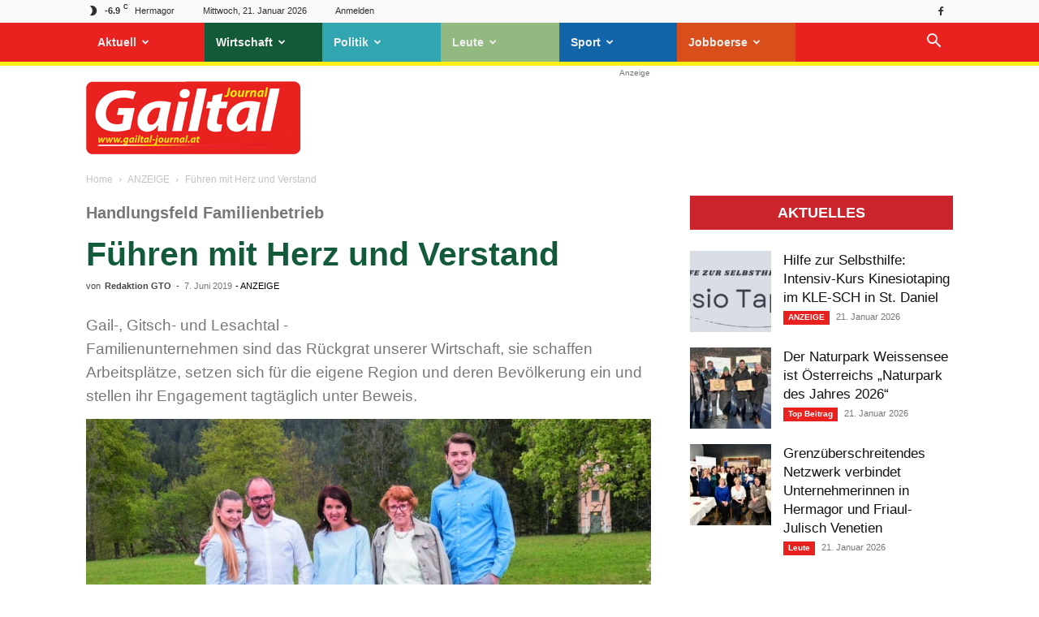

--- FILE ---
content_type: text/html; charset=UTF-8
request_url: https://gailtal-journal.at/anzeige/fuehren-mit-herz-und-verstand/
body_size: 39019
content:
<!doctype html >
<!--[if IE 8]>    <html class="ie8" lang="en"> <![endif]-->
<!--[if IE 9]>    <html class="ie9" lang="en"> <![endif]-->
<!--[if gt IE 8]><!--> <html lang="de-DE" prefix="og: https://ogp.me/ns#"> <!--<![endif]-->
<head>
    <title>Gailtal Journal - Führen mit Herz und Verstand</title>
    <meta charset="UTF-8" />
    <meta name="viewport" content="width=device-width, initial-scale=1.0">
    <link rel="pingback" href="https://gailtal-journal.at/xmlrpc.php" />
    <link rel="icon" type="image/png" href="https://gailtal-journal.at/wp-content/uploads/2018/10/favicon-gtj-1.jpg">
<!-- Suchmaschinen-Optimierung durch Rank Math PRO - https://rankmath.com/ -->
<meta name="description" content="Familienunternehmen sind das Rückgrat unserer Wirtschaft, sie schaffen Arbeitsplätze, setzen sich für die eigene Region und deren Bevölkerung ein und stellen"/>
<meta name="robots" content="follow, index, max-snippet:-1, max-video-preview:-1, max-image-preview:large"/>
<link rel="canonical" href="https://gailtal-journal.at/wirtschaft/fuehren-mit-herz-und-verstand/" />
<meta property="og:locale" content="de_DE" />
<meta property="og:type" content="article" />
<meta property="og:title" content="Gailtal Journal - Führen mit Herz und Verstand" />
<meta property="og:description" content="Familienunternehmen sind das Rückgrat unserer Wirtschaft, sie schaffen Arbeitsplätze, setzen sich für die eigene Region und deren Bevölkerung ein und stellen" />
<meta property="og:url" content="https://gailtal-journal.at/wirtschaft/fuehren-mit-herz-und-verstand/" />
<meta property="og:site_name" content="Gailtal Journal" />
<meta property="article:publisher" content="https://www.facebook.com/GailtalJournal" />
<meta property="article:section" content="ANZEIGE" />
<meta property="og:updated_time" content="2020-07-14T08:28:10+02:00" />
<meta property="og:image" content="https://gailtal-journal.at/wp-content/uploads/2019/06/Generationen.jpg" />
<meta property="og:image:secure_url" content="https://gailtal-journal.at/wp-content/uploads/2019/06/Generationen.jpg" />
<meta property="og:image:width" content="1600" />
<meta property="og:image:height" content="1066" />
<meta property="og:image:alt" content="Führen mit Herz und Verstand" />
<meta property="og:image:type" content="image/jpeg" />
<meta property="article:published_time" content="2019-06-07T16:42:08+02:00" />
<meta property="article:modified_time" content="2020-07-14T08:28:10+02:00" />
<meta name="twitter:card" content="summary_large_image" />
<meta name="twitter:title" content="Gailtal Journal - Führen mit Herz und Verstand" />
<meta name="twitter:description" content="Familienunternehmen sind das Rückgrat unserer Wirtschaft, sie schaffen Arbeitsplätze, setzen sich für die eigene Region und deren Bevölkerung ein und stellen" />
<meta name="twitter:image" content="https://gailtal-journal.at/wp-content/uploads/2019/06/Generationen.jpg" />
<meta name="twitter:label1" content="Verfasst von" />
<meta name="twitter:data1" content="Redaktion GTO" />
<meta name="twitter:label2" content="Zeit zum Lesen" />
<meta name="twitter:data2" content="3 Minuten" />
<script type="application/ld+json" class="rank-math-schema-pro">{"@context":"https://schema.org","@graph":[{"@type":"Organization","@id":"https://gailtal-journal.at/#organization","name":"Gailtal Journal","url":"https://gailtal-journal.at","sameAs":["https://www.facebook.com/GailtalJournal"],"logo":{"@type":"ImageObject","@id":"https://gailtal-journal.at/#logo","url":"https://gailtal-journal.at/wp-content/uploads/2018/07/logo-footer.png","contentUrl":"https://gailtal-journal.at/wp-content/uploads/2018/07/logo-footer.png","caption":"Gailtal Journal","inLanguage":"de-DE","width":"544","height":"180"}},{"@type":"WebSite","@id":"https://gailtal-journal.at/#website","url":"https://gailtal-journal.at","name":"Gailtal Journal","publisher":{"@id":"https://gailtal-journal.at/#organization"},"inLanguage":"de-DE"},{"@type":"ImageObject","@id":"https://gailtal-journal.at/wp-content/uploads/2019/06/Generationen.jpg","url":"https://gailtal-journal.at/wp-content/uploads/2019/06/Generationen.jpg","width":"1600","height":"1066","inLanguage":"de-DE"},{"@type":"WebPage","@id":"https://gailtal-journal.at/wirtschaft/fuehren-mit-herz-und-verstand/#webpage","url":"https://gailtal-journal.at/wirtschaft/fuehren-mit-herz-und-verstand/","name":"Gailtal Journal - F\u00fchren mit Herz und Verstand","datePublished":"2019-06-07T16:42:08+02:00","dateModified":"2020-07-14T08:28:10+02:00","isPartOf":{"@id":"https://gailtal-journal.at/#website"},"primaryImageOfPage":{"@id":"https://gailtal-journal.at/wp-content/uploads/2019/06/Generationen.jpg"},"inLanguage":"de-DE"},{"@type":"Person","@id":"https://gailtal-journal.at/author/rauscher/","name":"Redaktion GTO","url":"https://gailtal-journal.at/author/rauscher/","image":{"@type":"ImageObject","@id":"https://secure.gravatar.com/avatar/1aeba32906ec42ae29614a25af037e9f?s=96&amp;d=mm&amp;r=g","url":"https://secure.gravatar.com/avatar/1aeba32906ec42ae29614a25af037e9f?s=96&amp;d=mm&amp;r=g","caption":"Redaktion GTO","inLanguage":"de-DE"},"worksFor":{"@id":"https://gailtal-journal.at/#organization"}},{"@type":"NewsArticle","headline":"Gailtal Journal - F\u00fchren mit Herz und Verstand","datePublished":"2019-06-07T16:42:08+02:00","dateModified":"2020-07-14T08:28:10+02:00","author":{"@id":"https://gailtal-journal.at/author/rauscher/","name":"Redaktion GTO"},"publisher":{"@id":"https://gailtal-journal.at/#organization"},"description":"Familienunternehmen sind das R\u00fcckgrat unserer Wirtschaft, sie schaffen Arbeitspl\u00e4tze, setzen sich f\u00fcr die eigene Region und deren Bev\u00f6lkerung ein und stellen","copyrightYear":"2020","copyrightHolder":{"@id":"https://gailtal-journal.at/#organization"},"name":"Gailtal Journal - F\u00fchren mit Herz und Verstand","@id":"https://gailtal-journal.at/wirtschaft/fuehren-mit-herz-und-verstand/#richSnippet","isPartOf":{"@id":"https://gailtal-journal.at/wirtschaft/fuehren-mit-herz-und-verstand/#webpage"},"image":{"@id":"https://gailtal-journal.at/wp-content/uploads/2019/06/Generationen.jpg"},"inLanguage":"de-DE","mainEntityOfPage":{"@id":"https://gailtal-journal.at/wirtschaft/fuehren-mit-herz-und-verstand/#webpage"}}]}</script>
<!-- /Rank Math WordPress SEO Plugin -->

<!-- gailtal-journal.at is managing ads with Advanced Ads --><!--noptimize--><script id="gto-ready">
			window.advanced_ads_ready=function(e,a){a=a||"complete";var d=function(e){return"interactive"===a?"loading"!==e:"complete"===e};d(document.readyState)?e():document.addEventListener("readystatechange",(function(a){d(a.target.readyState)&&e()}),{once:"interactive"===a})},window.advanced_ads_ready_queue=window.advanced_ads_ready_queue||[];		</script>
		<!--/noptimize--><link rel='stylesheet' id='wp-block-library-css' href='https://gailtal-journal.at/wp-includes/css/dist/block-library/style.min.css?ver=2b31a79a93d2059e4676ef689814805a' type='text/css' media='all' />
<style id='classic-theme-styles-inline-css' type='text/css'>
/*! This file is auto-generated */
.wp-block-button__link{color:#fff;background-color:#32373c;border-radius:9999px;box-shadow:none;text-decoration:none;padding:calc(.667em + 2px) calc(1.333em + 2px);font-size:1.125em}.wp-block-file__button{background:#32373c;color:#fff;text-decoration:none}
</style>
<style id='global-styles-inline-css' type='text/css'>
body{--wp--preset--color--black: #000000;--wp--preset--color--cyan-bluish-gray: #abb8c3;--wp--preset--color--white: #ffffff;--wp--preset--color--pale-pink: #f78da7;--wp--preset--color--vivid-red: #cf2e2e;--wp--preset--color--luminous-vivid-orange: #ff6900;--wp--preset--color--luminous-vivid-amber: #fcb900;--wp--preset--color--light-green-cyan: #7bdcb5;--wp--preset--color--vivid-green-cyan: #00d084;--wp--preset--color--pale-cyan-blue: #8ed1fc;--wp--preset--color--vivid-cyan-blue: #0693e3;--wp--preset--color--vivid-purple: #9b51e0;--wp--preset--gradient--vivid-cyan-blue-to-vivid-purple: linear-gradient(135deg,rgba(6,147,227,1) 0%,rgb(155,81,224) 100%);--wp--preset--gradient--light-green-cyan-to-vivid-green-cyan: linear-gradient(135deg,rgb(122,220,180) 0%,rgb(0,208,130) 100%);--wp--preset--gradient--luminous-vivid-amber-to-luminous-vivid-orange: linear-gradient(135deg,rgba(252,185,0,1) 0%,rgba(255,105,0,1) 100%);--wp--preset--gradient--luminous-vivid-orange-to-vivid-red: linear-gradient(135deg,rgba(255,105,0,1) 0%,rgb(207,46,46) 100%);--wp--preset--gradient--very-light-gray-to-cyan-bluish-gray: linear-gradient(135deg,rgb(238,238,238) 0%,rgb(169,184,195) 100%);--wp--preset--gradient--cool-to-warm-spectrum: linear-gradient(135deg,rgb(74,234,220) 0%,rgb(151,120,209) 20%,rgb(207,42,186) 40%,rgb(238,44,130) 60%,rgb(251,105,98) 80%,rgb(254,248,76) 100%);--wp--preset--gradient--blush-light-purple: linear-gradient(135deg,rgb(255,206,236) 0%,rgb(152,150,240) 100%);--wp--preset--gradient--blush-bordeaux: linear-gradient(135deg,rgb(254,205,165) 0%,rgb(254,45,45) 50%,rgb(107,0,62) 100%);--wp--preset--gradient--luminous-dusk: linear-gradient(135deg,rgb(255,203,112) 0%,rgb(199,81,192) 50%,rgb(65,88,208) 100%);--wp--preset--gradient--pale-ocean: linear-gradient(135deg,rgb(255,245,203) 0%,rgb(182,227,212) 50%,rgb(51,167,181) 100%);--wp--preset--gradient--electric-grass: linear-gradient(135deg,rgb(202,248,128) 0%,rgb(113,206,126) 100%);--wp--preset--gradient--midnight: linear-gradient(135deg,rgb(2,3,129) 0%,rgb(40,116,252) 100%);--wp--preset--font-size--small: 11px;--wp--preset--font-size--medium: 20px;--wp--preset--font-size--large: 32px;--wp--preset--font-size--x-large: 42px;--wp--preset--font-size--regular: 15px;--wp--preset--font-size--larger: 50px;--wp--preset--spacing--20: 0.44rem;--wp--preset--spacing--30: 0.67rem;--wp--preset--spacing--40: 1rem;--wp--preset--spacing--50: 1.5rem;--wp--preset--spacing--60: 2.25rem;--wp--preset--spacing--70: 3.38rem;--wp--preset--spacing--80: 5.06rem;--wp--preset--shadow--natural: 6px 6px 9px rgba(0, 0, 0, 0.2);--wp--preset--shadow--deep: 12px 12px 50px rgba(0, 0, 0, 0.4);--wp--preset--shadow--sharp: 6px 6px 0px rgba(0, 0, 0, 0.2);--wp--preset--shadow--outlined: 6px 6px 0px -3px rgba(255, 255, 255, 1), 6px 6px rgba(0, 0, 0, 1);--wp--preset--shadow--crisp: 6px 6px 0px rgba(0, 0, 0, 1);}:where(.is-layout-flex){gap: 0.5em;}:where(.is-layout-grid){gap: 0.5em;}body .is-layout-flow > .alignleft{float: left;margin-inline-start: 0;margin-inline-end: 2em;}body .is-layout-flow > .alignright{float: right;margin-inline-start: 2em;margin-inline-end: 0;}body .is-layout-flow > .aligncenter{margin-left: auto !important;margin-right: auto !important;}body .is-layout-constrained > .alignleft{float: left;margin-inline-start: 0;margin-inline-end: 2em;}body .is-layout-constrained > .alignright{float: right;margin-inline-start: 2em;margin-inline-end: 0;}body .is-layout-constrained > .aligncenter{margin-left: auto !important;margin-right: auto !important;}body .is-layout-constrained > :where(:not(.alignleft):not(.alignright):not(.alignfull)){max-width: var(--wp--style--global--content-size);margin-left: auto !important;margin-right: auto !important;}body .is-layout-constrained > .alignwide{max-width: var(--wp--style--global--wide-size);}body .is-layout-flex{display: flex;}body .is-layout-flex{flex-wrap: wrap;align-items: center;}body .is-layout-flex > *{margin: 0;}body .is-layout-grid{display: grid;}body .is-layout-grid > *{margin: 0;}:where(.wp-block-columns.is-layout-flex){gap: 2em;}:where(.wp-block-columns.is-layout-grid){gap: 2em;}:where(.wp-block-post-template.is-layout-flex){gap: 1.25em;}:where(.wp-block-post-template.is-layout-grid){gap: 1.25em;}.has-black-color{color: var(--wp--preset--color--black) !important;}.has-cyan-bluish-gray-color{color: var(--wp--preset--color--cyan-bluish-gray) !important;}.has-white-color{color: var(--wp--preset--color--white) !important;}.has-pale-pink-color{color: var(--wp--preset--color--pale-pink) !important;}.has-vivid-red-color{color: var(--wp--preset--color--vivid-red) !important;}.has-luminous-vivid-orange-color{color: var(--wp--preset--color--luminous-vivid-orange) !important;}.has-luminous-vivid-amber-color{color: var(--wp--preset--color--luminous-vivid-amber) !important;}.has-light-green-cyan-color{color: var(--wp--preset--color--light-green-cyan) !important;}.has-vivid-green-cyan-color{color: var(--wp--preset--color--vivid-green-cyan) !important;}.has-pale-cyan-blue-color{color: var(--wp--preset--color--pale-cyan-blue) !important;}.has-vivid-cyan-blue-color{color: var(--wp--preset--color--vivid-cyan-blue) !important;}.has-vivid-purple-color{color: var(--wp--preset--color--vivid-purple) !important;}.has-black-background-color{background-color: var(--wp--preset--color--black) !important;}.has-cyan-bluish-gray-background-color{background-color: var(--wp--preset--color--cyan-bluish-gray) !important;}.has-white-background-color{background-color: var(--wp--preset--color--white) !important;}.has-pale-pink-background-color{background-color: var(--wp--preset--color--pale-pink) !important;}.has-vivid-red-background-color{background-color: var(--wp--preset--color--vivid-red) !important;}.has-luminous-vivid-orange-background-color{background-color: var(--wp--preset--color--luminous-vivid-orange) !important;}.has-luminous-vivid-amber-background-color{background-color: var(--wp--preset--color--luminous-vivid-amber) !important;}.has-light-green-cyan-background-color{background-color: var(--wp--preset--color--light-green-cyan) !important;}.has-vivid-green-cyan-background-color{background-color: var(--wp--preset--color--vivid-green-cyan) !important;}.has-pale-cyan-blue-background-color{background-color: var(--wp--preset--color--pale-cyan-blue) !important;}.has-vivid-cyan-blue-background-color{background-color: var(--wp--preset--color--vivid-cyan-blue) !important;}.has-vivid-purple-background-color{background-color: var(--wp--preset--color--vivid-purple) !important;}.has-black-border-color{border-color: var(--wp--preset--color--black) !important;}.has-cyan-bluish-gray-border-color{border-color: var(--wp--preset--color--cyan-bluish-gray) !important;}.has-white-border-color{border-color: var(--wp--preset--color--white) !important;}.has-pale-pink-border-color{border-color: var(--wp--preset--color--pale-pink) !important;}.has-vivid-red-border-color{border-color: var(--wp--preset--color--vivid-red) !important;}.has-luminous-vivid-orange-border-color{border-color: var(--wp--preset--color--luminous-vivid-orange) !important;}.has-luminous-vivid-amber-border-color{border-color: var(--wp--preset--color--luminous-vivid-amber) !important;}.has-light-green-cyan-border-color{border-color: var(--wp--preset--color--light-green-cyan) !important;}.has-vivid-green-cyan-border-color{border-color: var(--wp--preset--color--vivid-green-cyan) !important;}.has-pale-cyan-blue-border-color{border-color: var(--wp--preset--color--pale-cyan-blue) !important;}.has-vivid-cyan-blue-border-color{border-color: var(--wp--preset--color--vivid-cyan-blue) !important;}.has-vivid-purple-border-color{border-color: var(--wp--preset--color--vivid-purple) !important;}.has-vivid-cyan-blue-to-vivid-purple-gradient-background{background: var(--wp--preset--gradient--vivid-cyan-blue-to-vivid-purple) !important;}.has-light-green-cyan-to-vivid-green-cyan-gradient-background{background: var(--wp--preset--gradient--light-green-cyan-to-vivid-green-cyan) !important;}.has-luminous-vivid-amber-to-luminous-vivid-orange-gradient-background{background: var(--wp--preset--gradient--luminous-vivid-amber-to-luminous-vivid-orange) !important;}.has-luminous-vivid-orange-to-vivid-red-gradient-background{background: var(--wp--preset--gradient--luminous-vivid-orange-to-vivid-red) !important;}.has-very-light-gray-to-cyan-bluish-gray-gradient-background{background: var(--wp--preset--gradient--very-light-gray-to-cyan-bluish-gray) !important;}.has-cool-to-warm-spectrum-gradient-background{background: var(--wp--preset--gradient--cool-to-warm-spectrum) !important;}.has-blush-light-purple-gradient-background{background: var(--wp--preset--gradient--blush-light-purple) !important;}.has-blush-bordeaux-gradient-background{background: var(--wp--preset--gradient--blush-bordeaux) !important;}.has-luminous-dusk-gradient-background{background: var(--wp--preset--gradient--luminous-dusk) !important;}.has-pale-ocean-gradient-background{background: var(--wp--preset--gradient--pale-ocean) !important;}.has-electric-grass-gradient-background{background: var(--wp--preset--gradient--electric-grass) !important;}.has-midnight-gradient-background{background: var(--wp--preset--gradient--midnight) !important;}.has-small-font-size{font-size: var(--wp--preset--font-size--small) !important;}.has-medium-font-size{font-size: var(--wp--preset--font-size--medium) !important;}.has-large-font-size{font-size: var(--wp--preset--font-size--large) !important;}.has-x-large-font-size{font-size: var(--wp--preset--font-size--x-large) !important;}
.wp-block-navigation a:where(:not(.wp-element-button)){color: inherit;}
:where(.wp-block-post-template.is-layout-flex){gap: 1.25em;}:where(.wp-block-post-template.is-layout-grid){gap: 1.25em;}
:where(.wp-block-columns.is-layout-flex){gap: 2em;}:where(.wp-block-columns.is-layout-grid){gap: 2em;}
.wp-block-pullquote{font-size: 1.5em;line-height: 1.6;}
</style>
<link rel='stylesheet' id='wpa-css-css' href='https://gailtal-journal.at/wp-content/plugins/honeypot/includes/css/wpa.css?ver=2.3.04' type='text/css' media='all' />
<link rel='stylesheet' id='wpos-slick-style-css' href='https://gailtal-journal.at/wp-content/plugins/wp-responsive-recent-post-slider/assets/css/slick.css?ver=3.5.1' type='text/css' media='all' />
<link rel='stylesheet' id='wppsac-public-style-css' href='https://gailtal-journal.at/wp-content/plugins/wp-responsive-recent-post-slider/assets/css/recent-post-style.css?ver=3.5.1' type='text/css' media='all' />
<link rel='stylesheet' id='advanced-ads-layer-fancybox-css-css' href='https://gailtal-journal.at/wp-content/uploads/657/981/public/assets/fancybox/jquery.fancybox-1.3.4.css?ver=1.3.4' type='text/css' media='all' />
<link rel='stylesheet' id='td-plugin-multi-purpose-css' href='https://gailtal-journal.at/wp-content/plugins/td-composer/td-multi-purpose/style.css?ver=6217cd4d7820e3bfbc83cc495211f01b' type='text/css' media='all' />
<link rel='stylesheet' id='borlabs-cookie-custom-css' href='https://gailtal-journal.at/wp-content/cache/borlabs-cookie/1/borlabs-cookie-1-de.css?ver=3.3.23-52' type='text/css' media='all' />
<link rel='stylesheet' id='tablepress-default-css' href='https://gailtal-journal.at/wp-content/plugins/tablepress/css/build/default.css?ver=3.2.6' type='text/css' media='all' />
<link rel='stylesheet' id='td-theme-css' href='https://gailtal-journal.at/wp-content/themes/Newspaper/style.css?ver=12.6.5' type='text/css' media='all' />
<style id='td-theme-inline-css' type='text/css'>@media (max-width:767px){.td-header-desktop-wrap{display:none}}@media (min-width:767px){.td-header-mobile-wrap{display:none}}</style>
<link rel='stylesheet' id='td-theme-child-css' href='https://gailtal-journal.at/wp-content/themes/gto-child/style.css?ver=12.6.5c' type='text/css' media='all' />
<link rel='stylesheet' id='td-legacy-framework-front-style-css' href='https://gailtal-journal.at/wp-content/plugins/td-composer/legacy/Newspaper/assets/css/td_legacy_main.css?ver=6217cd4d7820e3bfbc83cc495211f01b' type='text/css' media='all' />
<link rel='stylesheet' id='td-standard-pack-framework-front-style-css' href='https://gailtal-journal.at/wp-content/plugins/td-standard-pack/Newspaper/assets/css/td_standard_pack_main.css?ver=4a3a1b49b2d9e88d0d2e7189313f4145' type='text/css' media='all' />
<link rel='stylesheet' id='td-theme-demo-style-css' href='https://gailtal-journal.at/wp-content/plugins/td-composer/legacy/Newspaper/includes/demos/magazine/demo_style.css?ver=12.6.5' type='text/css' media='all' />
<link rel='stylesheet' id='tdb_style_cloud_templates_front-css' href='https://gailtal-journal.at/wp-content/plugins/td-cloud-library/assets/css/tdb_main.css?ver=be262a20ca49ba5e513ad6176c77b975' type='text/css' media='all' />
<script type="text/javascript" src="https://gailtal-journal.at/wp-includes/js/jquery/jquery.min.js?ver=3.7.1" id="jquery-core-js"></script>
<script type="text/javascript" src="https://gailtal-journal.at/wp-includes/js/jquery/jquery-migrate.min.js?ver=3.4.1" id="jquery-migrate-js"></script>
<script type="text/javascript" id="advanced-ads-advanced-js-js-extra">
/* <![CDATA[ */
var advads_options = {"blog_id":"1","privacy":{"enabled":true,"consent-method":"custom","custom-cookie-name":"borlabs-cookie","custom-cookie-value":"google-ad-sense","state":"unknown"}};
/* ]]> */
</script>
<script type="text/javascript" src="https://gailtal-journal.at/wp-content/uploads/657/594/public/assets/js/614.js?ver=1.56.1" id="advanced-ads-advanced-js-js"></script>
<script type="text/javascript" id="advanced_ads_pro/visitor_conditions-js-extra">
/* <![CDATA[ */
var advanced_ads_pro_visitor_conditions = {"referrer_cookie_name":"advanced_ads_pro_visitor_referrer","referrer_exdays":"365","page_impr_cookie_name":"advanced_ads_page_impressions","page_impr_exdays":"3650"};
/* ]]> */
</script>
<script type="text/javascript" src="https://gailtal-journal.at/wp-content/uploads/657/215/91/380/110/379.js?ver=2.28.1" id="advanced_ads_pro/visitor_conditions-js"></script>
<script data-no-optimize="1" data-no-minify="1" data-cfasync="false" nowprocket type="text/javascript" src="https://gailtal-journal.at/wp-content/cache/borlabs-cookie/1/borlabs-cookie-config-de.json.js?ver=3.3.23-78" id="borlabs-cookie-config-js"></script>
<script data-no-optimize="1" data-no-minify="1" data-cfasync="false" nowprocket type="text/javascript" src="https://gailtal-journal.at/wp-content/plugins/borlabs-cookie/assets/javascript/borlabs-cookie-prioritize.min.js?ver=3.3.23" id="borlabs-cookie-prioritize-js"></script>
<script data-no-optimize="1" data-no-minify="1" data-cfasync="false" nowprocket type="module" src="https://gailtal-journal.at/wp-content/plugins/borlabs-cookie/assets/javascript/borlabs-cookie.min.js?ver=3.3.23" id="borlabs-cookie-core-js"></script>
<link rel="https://api.w.org/" href="https://gailtal-journal.at/wp-json/" /><link rel="alternate" type="application/json" href="https://gailtal-journal.at/wp-json/wp/v2/posts/121732" /><style type="text/css">
.feedzy-rss-link-icon:after {
	content: url("https://gailtal-journal.at/wp-content/plugins/feedzy-rss-feeds/img/external-link.png");
	margin-left: 3px;
}
</style>
		<script>advads_items = { conditions: {}, display_callbacks: {}, display_effect_callbacks: {}, hide_callbacks: {}, backgrounds: {}, effect_durations: {}, close_functions: {}, showed: [] };</script><style type="text/css" id="gto-layer-custom-css"></style><script type="text/javascript">
		var advadsCfpQueue = [];
		var advadsCfpAd = function( adID ){
			if ( 'undefined' == typeof advadsProCfp ) { advadsCfpQueue.push( adID ) } else { advadsProCfp.addElement( adID ) }
		};
		</script>
		    <script>
        window.tdb_global_vars = {"wpRestUrl":"https:\/\/gailtal-journal.at\/wp-json\/","permalinkStructure":"\/%category%\/%postname%\/"};
        window.tdb_p_autoload_vars = {"isAjax":false,"isAdminBarShowing":false,"autoloadScrollPercent":50,"postAutoloadStatus":"off","origPostEditUrl":null};
    </script>
    
    <style id="tdb-global-colors">:root{--accent-color:#fff}</style>
	
<script nowprocket data-borlabs-cookie-script-blocker-ignore>
if ('0' === '1' && ('0' === '1' || '1' === '1')) {
	window['gtag_enable_tcf_support'] = true;
}
window.dataLayer = window.dataLayer || [];
if (typeof gtag !== 'function') { function gtag(){dataLayer.push(arguments);} }
gtag('set', 'developer_id.dYjRjMm', true);
if('0' === '1' || '1' === '1') {
	gtag('consent', 'default', {
		'ad_storage': 'denied',
		'ad_user_data': 'denied',
		'ad_personalization': 'denied',
		'analytics_storage': 'denied',
		'functionality_storage': 'denied',
		'personalization_storage': 'denied',
		'security_storage': 'denied',
		'wait_for_update': 500,
    });
}
if('0' === '1') {
    gtag("js", new Date());
    gtag("config", "G-1EFLN0VG2S", { "anonymize_ip": true });

    (function (w, d, s, i) {
    var f = d.getElementsByTagName(s)[0],
        j = d.createElement(s);
    j.async = true;
    j.src =
        "https://www.googletagmanager.com/gtag/js?id=" + i;
    f.parentNode.insertBefore(j, f);
    })(window, document, "script", "G-1EFLN0VG2S");
}
</script>
<!-- JS generated by theme -->

<script>
    
    

	    var tdBlocksArray = []; //here we store all the items for the current page

	    // td_block class - each ajax block uses a object of this class for requests
	    function tdBlock() {
		    this.id = '';
		    this.block_type = 1; //block type id (1-234 etc)
		    this.atts = '';
		    this.td_column_number = '';
		    this.td_current_page = 1; //
		    this.post_count = 0; //from wp
		    this.found_posts = 0; //from wp
		    this.max_num_pages = 0; //from wp
		    this.td_filter_value = ''; //current live filter value
		    this.is_ajax_running = false;
		    this.td_user_action = ''; // load more or infinite loader (used by the animation)
		    this.header_color = '';
		    this.ajax_pagination_infinite_stop = ''; //show load more at page x
	    }

        // td_js_generator - mini detector
        ( function () {
            var htmlTag = document.getElementsByTagName("html")[0];

	        if ( navigator.userAgent.indexOf("MSIE 10.0") > -1 ) {
                htmlTag.className += ' ie10';
            }

            if ( !!navigator.userAgent.match(/Trident.*rv\:11\./) ) {
                htmlTag.className += ' ie11';
            }

	        if ( navigator.userAgent.indexOf("Edge") > -1 ) {
                htmlTag.className += ' ieEdge';
            }

            if ( /(iPad|iPhone|iPod)/g.test(navigator.userAgent) ) {
                htmlTag.className += ' td-md-is-ios';
            }

            var user_agent = navigator.userAgent.toLowerCase();
            if ( user_agent.indexOf("android") > -1 ) {
                htmlTag.className += ' td-md-is-android';
            }

            if ( -1 !== navigator.userAgent.indexOf('Mac OS X')  ) {
                htmlTag.className += ' td-md-is-os-x';
            }

            if ( /chrom(e|ium)/.test(navigator.userAgent.toLowerCase()) ) {
               htmlTag.className += ' td-md-is-chrome';
            }

            if ( -1 !== navigator.userAgent.indexOf('Firefox') ) {
                htmlTag.className += ' td-md-is-firefox';
            }

            if ( -1 !== navigator.userAgent.indexOf('Safari') && -1 === navigator.userAgent.indexOf('Chrome') ) {
                htmlTag.className += ' td-md-is-safari';
            }

            if( -1 !== navigator.userAgent.indexOf('IEMobile') ){
                htmlTag.className += ' td-md-is-iemobile';
            }

        })();

        var tdLocalCache = {};

        ( function () {
            "use strict";

            tdLocalCache = {
                data: {},
                remove: function (resource_id) {
                    delete tdLocalCache.data[resource_id];
                },
                exist: function (resource_id) {
                    return tdLocalCache.data.hasOwnProperty(resource_id) && tdLocalCache.data[resource_id] !== null;
                },
                get: function (resource_id) {
                    return tdLocalCache.data[resource_id];
                },
                set: function (resource_id, cachedData) {
                    tdLocalCache.remove(resource_id);
                    tdLocalCache.data[resource_id] = cachedData;
                }
            };
        })();

    
    
var td_viewport_interval_list=[{"limitBottom":767,"sidebarWidth":228},{"limitBottom":1018,"sidebarWidth":300},{"limitBottom":1140,"sidebarWidth":324}];
var td_animation_stack_effect="type0";
var tds_animation_stack=true;
var td_animation_stack_specific_selectors=".entry-thumb, img, .td-lazy-img";
var td_animation_stack_general_selectors=".td-animation-stack img, .td-animation-stack .entry-thumb, .post img, .td-animation-stack .td-lazy-img";
var tds_general_modal_image="yes";
var tdc_is_installed="yes";
var td_ajax_url="https:\/\/gailtal-journal.at\/wp-admin\/admin-ajax.php?td_theme_name=Newspaper&v=12.6.5";
var td_get_template_directory_uri="https:\/\/gailtal-journal.at\/wp-content\/plugins\/td-composer\/legacy\/common";
var tds_snap_menu="snap";
var tds_logo_on_sticky="show_header_logo";
var tds_header_style="2";
var td_please_wait="Bitte warten...";
var td_email_user_pass_incorrect="Benutzer oder Passwort falsch!";
var td_email_user_incorrect="Email oder Benutzername falsch!";
var td_email_incorrect="Email incorrect!";
var td_user_incorrect="Username incorrect!";
var td_email_user_empty="Email or username empty!";
var td_pass_empty="Pass empty!";
var td_pass_pattern_incorrect="Invalid Pass Pattern!";
var td_retype_pass_incorrect="Retyped Pass incorrect!";
var tds_more_articles_on_post_enable="";
var tds_more_articles_on_post_time_to_wait="";
var tds_more_articles_on_post_pages_distance_from_top=600;
var tds_captcha="";
var tds_theme_color_site_wide="#e92220";
var tds_smart_sidebar="enabled";
var tdThemeName="Newspaper";
var tdThemeNameWl="Newspaper";
var td_magnific_popup_translation_tPrev="Vorheriger";
var td_magnific_popup_translation_tNext="N\u00e4chster";
var td_magnific_popup_translation_tCounter="%curr% von %total%";
var td_magnific_popup_translation_ajax_tError="Der Inhalt von %url% konnte nicht geladen werden.";
var td_magnific_popup_translation_image_tError="Das Bild #%curr% konnte nicht geladen werden.";
var tdBlockNonce="c1fc3b3f31";
var tdMobileMenu="enabled";
var tdMobileSearch="enabled";
var tdDateNamesI18n={"month_names":["Januar","Februar","M\u00e4rz","April","Mai","Juni","Juli","August","September","Oktober","November","Dezember"],"month_names_short":["Jan","Feb","Mrz","Apr","Mai","Jun","Jul","Aug","Sep","Okt","Nov","Dez"],"day_names":["Sonntag","Montag","Dienstag","Mittwoch","Donnerstag","Freitag","Samstag"],"day_names_short":["So","Mo","Di","Mi","Do","Fr","Sa"]};
var tdb_modal_confirm="Save";
var tdb_modal_cancel="Cancel";
var tdb_modal_confirm_alt="Yes";
var tdb_modal_cancel_alt="No";
var td_ad_background_click_link="";
var td_ad_background_click_target="";
</script>


<!-- Header style compiled by theme -->

<style>.td-menu-background,.td-search-background{background-image:url('/wp-content/uploads/2018/11/BG-Login-Search-2018.jpg')}ul.sf-menu>.menu-item>a{font-size:16px;font-weight:bold;text-transform:none}.td-page-title,.td-category-title-holder .td-page-title{font-weight:bold}.td-page-content h3,.wpb_text_column h3{font-weight:600}.white-popup-block:before{background-image:url('/wp-content/uploads/2018/11/BG-Login-Search-2018.jpg')}.td-scroll-up{position:fixed;bottom:4px;right:5px;cursor:pointer;z-index:9999}.ie9 .td-scroll-up{bottom:-70px}.ie9 .td-scroll-up-visible{bottom:5px}@media (max-width:767px){.td-scroll-up.td-hide-scroll-up-on-mob{display:none!important}}.td-scroll-up{display:none;width:40px;height:40px;background-color:var(--td_theme_color,#4db2ec);transform:translate3d(0,70px,0);transition:transform 0.4s cubic-bezier(.55,0,.1,1) 0s}.td-js-loaded .td-scroll-up{display:block!important}.td-scroll-up .td-icon-menu-up{position:relative;color:#fff;font-size:20px;display:block;text-align:center;width:40px;top:7px}.td-scroll-up-visible{transform:translate3d(0,0,0)}.td-md-is-android .td-scroll-up .td-icon-menu-up{padding-top:1px}:root{--td_theme_color:#e92220;--td_slider_text:rgba(233,34,32,0.7);--td_text_header_color:#222222;--td_mobile_menu_color:#e92220;--td_mobile_gradient_one_mob:rgba(203,37,45,0.5);--td_mobile_gradient_two_mob:rgba(203,37,45,0.5);--td_mobile_text_active_color:#fcf016;--td_login_hover_background:#e92220;--td_login_gradient_one:rgba(203,37,45,0.5);--td_login_gradient_two:rgba(203,37,45,0.5)}.td-header-style-12 .td-header-menu-wrap-full,.td-header-style-12 .td-affix,.td-grid-style-1.td-hover-1 .td-big-grid-post:hover .td-post-category,.td-grid-style-5.td-hover-1 .td-big-grid-post:hover .td-post-category,.td_category_template_3 .td-current-sub-category,.td_category_template_8 .td-category-header .td-category a.td-current-sub-category,.td_category_template_4 .td-category-siblings .td-category a:hover,.td_block_big_grid_9.td-grid-style-1 .td-post-category,.td_block_big_grid_9.td-grid-style-5 .td-post-category,.td-grid-style-6.td-hover-1 .td-module-thumb:after,.tdm-menu-active-style5 .td-header-menu-wrap .sf-menu>.current-menu-item>a,.tdm-menu-active-style5 .td-header-menu-wrap .sf-menu>.current-menu-ancestor>a,.tdm-menu-active-style5 .td-header-menu-wrap .sf-menu>.current-category-ancestor>a,.tdm-menu-active-style5 .td-header-menu-wrap .sf-menu>li>a:hover,.tdm-menu-active-style5 .td-header-menu-wrap .sf-menu>.sfHover>a{background-color:#e92220}.td_mega_menu_sub_cats .cur-sub-cat,.td-mega-span h3 a:hover,.td_mod_mega_menu:hover .entry-title a,.header-search-wrap .result-msg a:hover,.td-header-top-menu .td-drop-down-search .td_module_wrap:hover .entry-title a,.td-header-top-menu .td-icon-search:hover,.td-header-wrap .result-msg a:hover,.top-header-menu li a:hover,.top-header-menu .current-menu-item>a,.top-header-menu .current-menu-ancestor>a,.top-header-menu .current-category-ancestor>a,.td-social-icon-wrap>a:hover,.td-header-sp-top-widget .td-social-icon-wrap a:hover,.td_mod_related_posts:hover h3>a,.td-post-template-11 .td-related-title .td-related-left:hover,.td-post-template-11 .td-related-title .td-related-right:hover,.td-post-template-11 .td-related-title .td-cur-simple-item,.td-post-template-11 .td_block_related_posts .td-next-prev-wrap a:hover,.td-category-header .td-pulldown-category-filter-link:hover,.td-category-siblings .td-subcat-dropdown a:hover,.td-category-siblings .td-subcat-dropdown a.td-current-sub-category,.footer-text-wrap .footer-email-wrap a,.footer-social-wrap a:hover,.td_module_17 .td-read-more a:hover,.td_module_18 .td-read-more a:hover,.td_module_19 .td-post-author-name a:hover,.td-pulldown-syle-2 .td-subcat-dropdown:hover .td-subcat-more span,.td-pulldown-syle-2 .td-subcat-dropdown:hover .td-subcat-more i,.td-pulldown-syle-3 .td-subcat-dropdown:hover .td-subcat-more span,.td-pulldown-syle-3 .td-subcat-dropdown:hover .td-subcat-more i,.tdm-menu-active-style3 .tdm-header.td-header-wrap .sf-menu>.current-category-ancestor>a,.tdm-menu-active-style3 .tdm-header.td-header-wrap .sf-menu>.current-menu-ancestor>a,.tdm-menu-active-style3 .tdm-header.td-header-wrap .sf-menu>.current-menu-item>a,.tdm-menu-active-style3 .tdm-header.td-header-wrap .sf-menu>.sfHover>a,.tdm-menu-active-style3 .tdm-header.td-header-wrap .sf-menu>li>a:hover{color:#e92220}.td-mega-menu-page .wpb_content_element ul li a:hover,.td-theme-wrap .td-aj-search-results .td_module_wrap:hover .entry-title a,.td-theme-wrap .header-search-wrap .result-msg a:hover{color:#e92220!important}.td_category_template_8 .td-category-header .td-category a.td-current-sub-category,.td_category_template_4 .td-category-siblings .td-category a:hover,.tdm-menu-active-style4 .tdm-header .sf-menu>.current-menu-item>a,.tdm-menu-active-style4 .tdm-header .sf-menu>.current-menu-ancestor>a,.tdm-menu-active-style4 .tdm-header .sf-menu>.current-category-ancestor>a,.tdm-menu-active-style4 .tdm-header .sf-menu>li>a:hover,.tdm-menu-active-style4 .tdm-header .sf-menu>.sfHover>a{border-color:#e92220}.td-header-wrap .td-header-top-menu-full,.td-header-wrap .top-header-menu .sub-menu,.tdm-header-style-1.td-header-wrap .td-header-top-menu-full,.tdm-header-style-1.td-header-wrap .top-header-menu .sub-menu,.tdm-header-style-2.td-header-wrap .td-header-top-menu-full,.tdm-header-style-2.td-header-wrap .top-header-menu .sub-menu,.tdm-header-style-3.td-header-wrap .td-header-top-menu-full,.tdm-header-style-3.td-header-wrap .top-header-menu .sub-menu{background-color:#f9f9f9}.td-header-style-8 .td-header-top-menu-full{background-color:transparent}.td-header-style-8 .td-header-top-menu-full .td-header-top-menu{background-color:#f9f9f9;padding-left:15px;padding-right:15px}.td-header-wrap .td-header-top-menu-full .td-header-top-menu,.td-header-wrap .td-header-top-menu-full{border-bottom:none}.td-header-top-menu,.td-header-top-menu a,.td-header-wrap .td-header-top-menu-full .td-header-top-menu,.td-header-wrap .td-header-top-menu-full a,.td-header-style-8 .td-header-top-menu,.td-header-style-8 .td-header-top-menu a,.td-header-top-menu .td-drop-down-search .entry-title a{color:#2f2f2f}.top-header-menu .current-menu-item>a,.top-header-menu .current-menu-ancestor>a,.top-header-menu .current-category-ancestor>a,.top-header-menu li a:hover,.td-header-sp-top-widget .td-icon-search:hover{color:#e92220}.td-header-wrap .td-header-sp-top-widget .td-icon-font,.td-header-style-7 .td-header-top-menu .td-social-icon-wrap .td-icon-font{color:#2f2f2f}.td-header-wrap .td-header-sp-top-widget i.td-icon-font:hover{color:#e92220}.td-header-wrap .td-header-menu-wrap-full,.td-header-menu-wrap.td-affix,.td-header-style-3 .td-header-main-menu,.td-header-style-3 .td-affix .td-header-main-menu,.td-header-style-4 .td-header-main-menu,.td-header-style-4 .td-affix .td-header-main-menu,.td-header-style-8 .td-header-menu-wrap.td-affix,.td-header-style-8 .td-header-top-menu-full{background-color:#e92220}.td-boxed-layout .td-header-style-3 .td-header-menu-wrap,.td-boxed-layout .td-header-style-4 .td-header-menu-wrap,.td-header-style-3 .td_stretch_content .td-header-menu-wrap,.td-header-style-4 .td_stretch_content .td-header-menu-wrap{background-color:#e92220!important}@media (min-width:1019px){.td-header-style-1 .td-header-sp-recs,.td-header-style-1 .td-header-sp-logo{margin-bottom:28px}}@media (min-width:768px) and (max-width:1018px){.td-header-style-1 .td-header-sp-recs,.td-header-style-1 .td-header-sp-logo{margin-bottom:14px}}.td-header-style-7 .td-header-top-menu{border-bottom:none}.sf-menu>.current-menu-item>a:after,.sf-menu>.current-menu-ancestor>a:after,.sf-menu>.current-category-ancestor>a:after,.sf-menu>li:hover>a:after,.sf-menu>.sfHover>a:after,.td_block_mega_menu .td-next-prev-wrap a:hover,.td-mega-span .td-post-category:hover,.td-header-wrap .black-menu .sf-menu>li>a:hover,.td-header-wrap .black-menu .sf-menu>.current-menu-ancestor>a,.td-header-wrap .black-menu .sf-menu>.sfHover>a,.td-header-wrap .black-menu .sf-menu>.current-menu-item>a,.td-header-wrap .black-menu .sf-menu>.current-menu-ancestor>a,.td-header-wrap .black-menu .sf-menu>.current-category-ancestor>a,.tdm-menu-active-style5 .tdm-header .td-header-menu-wrap .sf-menu>.current-menu-item>a,.tdm-menu-active-style5 .tdm-header .td-header-menu-wrap .sf-menu>.current-menu-ancestor>a,.tdm-menu-active-style5 .tdm-header .td-header-menu-wrap .sf-menu>.current-category-ancestor>a,.tdm-menu-active-style5 .tdm-header .td-header-menu-wrap .sf-menu>li>a:hover,.tdm-menu-active-style5 .tdm-header .td-header-menu-wrap .sf-menu>.sfHover>a{background-color:#cb252d}.td_block_mega_menu .td-next-prev-wrap a:hover,.tdm-menu-active-style4 .tdm-header .sf-menu>.current-menu-item>a,.tdm-menu-active-style4 .tdm-header .sf-menu>.current-menu-ancestor>a,.tdm-menu-active-style4 .tdm-header .sf-menu>.current-category-ancestor>a,.tdm-menu-active-style4 .tdm-header .sf-menu>li>a:hover,.tdm-menu-active-style4 .tdm-header .sf-menu>.sfHover>a{border-color:#cb252d}.header-search-wrap .td-drop-down-search:before{border-color:transparent transparent #cb252d transparent}.td_mega_menu_sub_cats .cur-sub-cat,.td_mod_mega_menu:hover .entry-title a,.td-theme-wrap .sf-menu ul .td-menu-item>a:hover,.td-theme-wrap .sf-menu ul .sfHover>a,.td-theme-wrap .sf-menu ul .current-menu-ancestor>a,.td-theme-wrap .sf-menu ul .current-category-ancestor>a,.td-theme-wrap .sf-menu ul .current-menu-item>a,.tdm-menu-active-style3 .tdm-header.td-header-wrap .sf-menu>.current-menu-item>a,.tdm-menu-active-style3 .tdm-header.td-header-wrap .sf-menu>.current-menu-ancestor>a,.tdm-menu-active-style3 .tdm-header.td-header-wrap .sf-menu>.current-category-ancestor>a,.tdm-menu-active-style3 .tdm-header.td-header-wrap .sf-menu>li>a:hover,.tdm-menu-active-style3 .tdm-header.td-header-wrap .sf-menu>.sfHover>a{color:#cb252d}.td-header-wrap .td-header-menu-wrap .sf-menu>li>a,.td-header-wrap .td-header-menu-social .td-social-icon-wrap a,.td-header-style-4 .td-header-menu-social .td-social-icon-wrap i,.td-header-style-5 .td-header-menu-social .td-social-icon-wrap i,.td-header-style-6 .td-header-menu-social .td-social-icon-wrap i,.td-header-style-12 .td-header-menu-social .td-social-icon-wrap i,.td-header-wrap .header-search-wrap #td-header-search-button .td-icon-search{color:#efefef}.td-header-wrap .td-header-menu-social+.td-search-wrapper #td-header-search-button:before{background-color:#efefef}ul.sf-menu>.td-menu-item>a,.td-theme-wrap .td-header-menu-social{font-size:16px;font-weight:bold;text-transform:none}.td-theme-wrap .td_mod_mega_menu:hover .entry-title a,.td-theme-wrap .sf-menu .td_mega_menu_sub_cats .cur-sub-cat{color:#e92220}.td-theme-wrap .sf-menu .td-mega-menu .td-post-category:hover,.td-theme-wrap .td-mega-menu .td-next-prev-wrap a:hover{background-color:#e92220}.td-theme-wrap .td-mega-menu .td-next-prev-wrap a:hover{border-color:#e92220}.td-theme-wrap .header-search-wrap .td-drop-down-search .btn:hover,.td-theme-wrap .td-aj-search-results .td_module_wrap:hover .entry-title a,.td-theme-wrap .header-search-wrap .result-msg a:hover{color:#e92220!important}.td-theme-wrap .sf-menu .td-normal-menu .td-menu-item>a:hover,.td-theme-wrap .sf-menu .td-normal-menu .sfHover>a,.td-theme-wrap .sf-menu .td-normal-menu .current-menu-ancestor>a,.td-theme-wrap .sf-menu .td-normal-menu .current-category-ancestor>a,.td-theme-wrap .sf-menu .td-normal-menu .current-menu-item>a{color:#e92220}.td-sub-footer-container{background-color:#e92220}.td-sub-footer-container,.td-subfooter-menu li a{color:#ffffff}.td-subfooter-menu li a:hover{color:#faeb18}.td-footer-wrapper::before{background-image:url('/wp-content/uploads/2018/10/footer-bg-2.jpg')}.td-footer-wrapper::before{background-size:cover}.td-footer-wrapper::before{background-position:center center}.td-footer-wrapper::before{opacity:0.6}.td-module-meta-info .td-post-author-name a{color:#444444}.td-post-content,.td-post-content p{color:#777777}.block-title>span,.block-title>a,.widgettitle,body .td-trending-now-title,.wpb_tabs li a,.vc_tta-container .vc_tta-color-grey.vc_tta-tabs-position-top.vc_tta-style-classic .vc_tta-tabs-container .vc_tta-tab>a,.td-theme-wrap .td-related-title a,.woocommerce div.product .woocommerce-tabs ul.tabs li a,.woocommerce .product .products h2:not(.woocommerce-loop-product__title),.td-theme-wrap .td-block-title{font-size:18px;font-weight:bold;text-transform:uppercase}.top-header-menu>li>a,.td-weather-top-widget .td-weather-now .td-big-degrees,.td-weather-top-widget .td-weather-header .td-weather-city,.td-header-sp-top-menu .td_data_time{line-height:27px}.top-header-menu>li,.td-header-sp-top-menu,#td-outer-wrap .td-header-sp-top-widget .td-search-btns-wrap,#td-outer-wrap .td-header-sp-top-widget .td-social-icon-wrap{line-height:27px}.td_module_4 .td-module-title{font-weight:600}.td_module_6 .td-module-title{font-weight:600}.td-post-template-default .td-post-header .entry-title{font-weight:600}.td-menu-background,.td-search-background{background-image:url('/wp-content/uploads/2018/11/BG-Login-Search-2018.jpg')}ul.sf-menu>.menu-item>a{font-size:16px;font-weight:bold;text-transform:none}.td-page-title,.td-category-title-holder .td-page-title{font-weight:bold}.td-page-content h3,.wpb_text_column h3{font-weight:600}.white-popup-block:before{background-image:url('/wp-content/uploads/2018/11/BG-Login-Search-2018.jpg')}.td-scroll-up{position:fixed;bottom:4px;right:5px;cursor:pointer;z-index:9999}.ie9 .td-scroll-up{bottom:-70px}.ie9 .td-scroll-up-visible{bottom:5px}@media (max-width:767px){.td-scroll-up.td-hide-scroll-up-on-mob{display:none!important}}.td-scroll-up{display:none;width:40px;height:40px;background-color:var(--td_theme_color,#4db2ec);transform:translate3d(0,70px,0);transition:transform 0.4s cubic-bezier(.55,0,.1,1) 0s}.td-js-loaded .td-scroll-up{display:block!important}.td-scroll-up .td-icon-menu-up{position:relative;color:#fff;font-size:20px;display:block;text-align:center;width:40px;top:7px}.td-scroll-up-visible{transform:translate3d(0,0,0)}.td-md-is-android .td-scroll-up .td-icon-menu-up{padding-top:1px}:root{--td_theme_color:#e92220;--td_slider_text:rgba(233,34,32,0.7);--td_text_header_color:#222222;--td_mobile_menu_color:#e92220;--td_mobile_gradient_one_mob:rgba(203,37,45,0.5);--td_mobile_gradient_two_mob:rgba(203,37,45,0.5);--td_mobile_text_active_color:#fcf016;--td_login_hover_background:#e92220;--td_login_gradient_one:rgba(203,37,45,0.5);--td_login_gradient_two:rgba(203,37,45,0.5)}.td-header-style-12 .td-header-menu-wrap-full,.td-header-style-12 .td-affix,.td-grid-style-1.td-hover-1 .td-big-grid-post:hover .td-post-category,.td-grid-style-5.td-hover-1 .td-big-grid-post:hover .td-post-category,.td_category_template_3 .td-current-sub-category,.td_category_template_8 .td-category-header .td-category a.td-current-sub-category,.td_category_template_4 .td-category-siblings .td-category a:hover,.td_block_big_grid_9.td-grid-style-1 .td-post-category,.td_block_big_grid_9.td-grid-style-5 .td-post-category,.td-grid-style-6.td-hover-1 .td-module-thumb:after,.tdm-menu-active-style5 .td-header-menu-wrap .sf-menu>.current-menu-item>a,.tdm-menu-active-style5 .td-header-menu-wrap .sf-menu>.current-menu-ancestor>a,.tdm-menu-active-style5 .td-header-menu-wrap .sf-menu>.current-category-ancestor>a,.tdm-menu-active-style5 .td-header-menu-wrap .sf-menu>li>a:hover,.tdm-menu-active-style5 .td-header-menu-wrap .sf-menu>.sfHover>a{background-color:#e92220}.td_mega_menu_sub_cats .cur-sub-cat,.td-mega-span h3 a:hover,.td_mod_mega_menu:hover .entry-title a,.header-search-wrap .result-msg a:hover,.td-header-top-menu .td-drop-down-search .td_module_wrap:hover .entry-title a,.td-header-top-menu .td-icon-search:hover,.td-header-wrap .result-msg a:hover,.top-header-menu li a:hover,.top-header-menu .current-menu-item>a,.top-header-menu .current-menu-ancestor>a,.top-header-menu .current-category-ancestor>a,.td-social-icon-wrap>a:hover,.td-header-sp-top-widget .td-social-icon-wrap a:hover,.td_mod_related_posts:hover h3>a,.td-post-template-11 .td-related-title .td-related-left:hover,.td-post-template-11 .td-related-title .td-related-right:hover,.td-post-template-11 .td-related-title .td-cur-simple-item,.td-post-template-11 .td_block_related_posts .td-next-prev-wrap a:hover,.td-category-header .td-pulldown-category-filter-link:hover,.td-category-siblings .td-subcat-dropdown a:hover,.td-category-siblings .td-subcat-dropdown a.td-current-sub-category,.footer-text-wrap .footer-email-wrap a,.footer-social-wrap a:hover,.td_module_17 .td-read-more a:hover,.td_module_18 .td-read-more a:hover,.td_module_19 .td-post-author-name a:hover,.td-pulldown-syle-2 .td-subcat-dropdown:hover .td-subcat-more span,.td-pulldown-syle-2 .td-subcat-dropdown:hover .td-subcat-more i,.td-pulldown-syle-3 .td-subcat-dropdown:hover .td-subcat-more span,.td-pulldown-syle-3 .td-subcat-dropdown:hover .td-subcat-more i,.tdm-menu-active-style3 .tdm-header.td-header-wrap .sf-menu>.current-category-ancestor>a,.tdm-menu-active-style3 .tdm-header.td-header-wrap .sf-menu>.current-menu-ancestor>a,.tdm-menu-active-style3 .tdm-header.td-header-wrap .sf-menu>.current-menu-item>a,.tdm-menu-active-style3 .tdm-header.td-header-wrap .sf-menu>.sfHover>a,.tdm-menu-active-style3 .tdm-header.td-header-wrap .sf-menu>li>a:hover{color:#e92220}.td-mega-menu-page .wpb_content_element ul li a:hover,.td-theme-wrap .td-aj-search-results .td_module_wrap:hover .entry-title a,.td-theme-wrap .header-search-wrap .result-msg a:hover{color:#e92220!important}.td_category_template_8 .td-category-header .td-category a.td-current-sub-category,.td_category_template_4 .td-category-siblings .td-category a:hover,.tdm-menu-active-style4 .tdm-header .sf-menu>.current-menu-item>a,.tdm-menu-active-style4 .tdm-header .sf-menu>.current-menu-ancestor>a,.tdm-menu-active-style4 .tdm-header .sf-menu>.current-category-ancestor>a,.tdm-menu-active-style4 .tdm-header .sf-menu>li>a:hover,.tdm-menu-active-style4 .tdm-header .sf-menu>.sfHover>a{border-color:#e92220}.td-header-wrap .td-header-top-menu-full,.td-header-wrap .top-header-menu .sub-menu,.tdm-header-style-1.td-header-wrap .td-header-top-menu-full,.tdm-header-style-1.td-header-wrap .top-header-menu .sub-menu,.tdm-header-style-2.td-header-wrap .td-header-top-menu-full,.tdm-header-style-2.td-header-wrap .top-header-menu .sub-menu,.tdm-header-style-3.td-header-wrap .td-header-top-menu-full,.tdm-header-style-3.td-header-wrap .top-header-menu .sub-menu{background-color:#f9f9f9}.td-header-style-8 .td-header-top-menu-full{background-color:transparent}.td-header-style-8 .td-header-top-menu-full .td-header-top-menu{background-color:#f9f9f9;padding-left:15px;padding-right:15px}.td-header-wrap .td-header-top-menu-full .td-header-top-menu,.td-header-wrap .td-header-top-menu-full{border-bottom:none}.td-header-top-menu,.td-header-top-menu a,.td-header-wrap .td-header-top-menu-full .td-header-top-menu,.td-header-wrap .td-header-top-menu-full a,.td-header-style-8 .td-header-top-menu,.td-header-style-8 .td-header-top-menu a,.td-header-top-menu .td-drop-down-search .entry-title a{color:#2f2f2f}.top-header-menu .current-menu-item>a,.top-header-menu .current-menu-ancestor>a,.top-header-menu .current-category-ancestor>a,.top-header-menu li a:hover,.td-header-sp-top-widget .td-icon-search:hover{color:#e92220}.td-header-wrap .td-header-sp-top-widget .td-icon-font,.td-header-style-7 .td-header-top-menu .td-social-icon-wrap .td-icon-font{color:#2f2f2f}.td-header-wrap .td-header-sp-top-widget i.td-icon-font:hover{color:#e92220}.td-header-wrap .td-header-menu-wrap-full,.td-header-menu-wrap.td-affix,.td-header-style-3 .td-header-main-menu,.td-header-style-3 .td-affix .td-header-main-menu,.td-header-style-4 .td-header-main-menu,.td-header-style-4 .td-affix .td-header-main-menu,.td-header-style-8 .td-header-menu-wrap.td-affix,.td-header-style-8 .td-header-top-menu-full{background-color:#e92220}.td-boxed-layout .td-header-style-3 .td-header-menu-wrap,.td-boxed-layout .td-header-style-4 .td-header-menu-wrap,.td-header-style-3 .td_stretch_content .td-header-menu-wrap,.td-header-style-4 .td_stretch_content .td-header-menu-wrap{background-color:#e92220!important}@media (min-width:1019px){.td-header-style-1 .td-header-sp-recs,.td-header-style-1 .td-header-sp-logo{margin-bottom:28px}}@media (min-width:768px) and (max-width:1018px){.td-header-style-1 .td-header-sp-recs,.td-header-style-1 .td-header-sp-logo{margin-bottom:14px}}.td-header-style-7 .td-header-top-menu{border-bottom:none}.sf-menu>.current-menu-item>a:after,.sf-menu>.current-menu-ancestor>a:after,.sf-menu>.current-category-ancestor>a:after,.sf-menu>li:hover>a:after,.sf-menu>.sfHover>a:after,.td_block_mega_menu .td-next-prev-wrap a:hover,.td-mega-span .td-post-category:hover,.td-header-wrap .black-menu .sf-menu>li>a:hover,.td-header-wrap .black-menu .sf-menu>.current-menu-ancestor>a,.td-header-wrap .black-menu .sf-menu>.sfHover>a,.td-header-wrap .black-menu .sf-menu>.current-menu-item>a,.td-header-wrap .black-menu .sf-menu>.current-menu-ancestor>a,.td-header-wrap .black-menu .sf-menu>.current-category-ancestor>a,.tdm-menu-active-style5 .tdm-header .td-header-menu-wrap .sf-menu>.current-menu-item>a,.tdm-menu-active-style5 .tdm-header .td-header-menu-wrap .sf-menu>.current-menu-ancestor>a,.tdm-menu-active-style5 .tdm-header .td-header-menu-wrap .sf-menu>.current-category-ancestor>a,.tdm-menu-active-style5 .tdm-header .td-header-menu-wrap .sf-menu>li>a:hover,.tdm-menu-active-style5 .tdm-header .td-header-menu-wrap .sf-menu>.sfHover>a{background-color:#cb252d}.td_block_mega_menu .td-next-prev-wrap a:hover,.tdm-menu-active-style4 .tdm-header .sf-menu>.current-menu-item>a,.tdm-menu-active-style4 .tdm-header .sf-menu>.current-menu-ancestor>a,.tdm-menu-active-style4 .tdm-header .sf-menu>.current-category-ancestor>a,.tdm-menu-active-style4 .tdm-header .sf-menu>li>a:hover,.tdm-menu-active-style4 .tdm-header .sf-menu>.sfHover>a{border-color:#cb252d}.header-search-wrap .td-drop-down-search:before{border-color:transparent transparent #cb252d transparent}.td_mega_menu_sub_cats .cur-sub-cat,.td_mod_mega_menu:hover .entry-title a,.td-theme-wrap .sf-menu ul .td-menu-item>a:hover,.td-theme-wrap .sf-menu ul .sfHover>a,.td-theme-wrap .sf-menu ul .current-menu-ancestor>a,.td-theme-wrap .sf-menu ul .current-category-ancestor>a,.td-theme-wrap .sf-menu ul .current-menu-item>a,.tdm-menu-active-style3 .tdm-header.td-header-wrap .sf-menu>.current-menu-item>a,.tdm-menu-active-style3 .tdm-header.td-header-wrap .sf-menu>.current-menu-ancestor>a,.tdm-menu-active-style3 .tdm-header.td-header-wrap .sf-menu>.current-category-ancestor>a,.tdm-menu-active-style3 .tdm-header.td-header-wrap .sf-menu>li>a:hover,.tdm-menu-active-style3 .tdm-header.td-header-wrap .sf-menu>.sfHover>a{color:#cb252d}.td-header-wrap .td-header-menu-wrap .sf-menu>li>a,.td-header-wrap .td-header-menu-social .td-social-icon-wrap a,.td-header-style-4 .td-header-menu-social .td-social-icon-wrap i,.td-header-style-5 .td-header-menu-social .td-social-icon-wrap i,.td-header-style-6 .td-header-menu-social .td-social-icon-wrap i,.td-header-style-12 .td-header-menu-social .td-social-icon-wrap i,.td-header-wrap .header-search-wrap #td-header-search-button .td-icon-search{color:#efefef}.td-header-wrap .td-header-menu-social+.td-search-wrapper #td-header-search-button:before{background-color:#efefef}ul.sf-menu>.td-menu-item>a,.td-theme-wrap .td-header-menu-social{font-size:16px;font-weight:bold;text-transform:none}.td-theme-wrap .td_mod_mega_menu:hover .entry-title a,.td-theme-wrap .sf-menu .td_mega_menu_sub_cats .cur-sub-cat{color:#e92220}.td-theme-wrap .sf-menu .td-mega-menu .td-post-category:hover,.td-theme-wrap .td-mega-menu .td-next-prev-wrap a:hover{background-color:#e92220}.td-theme-wrap .td-mega-menu .td-next-prev-wrap a:hover{border-color:#e92220}.td-theme-wrap .header-search-wrap .td-drop-down-search .btn:hover,.td-theme-wrap .td-aj-search-results .td_module_wrap:hover .entry-title a,.td-theme-wrap .header-search-wrap .result-msg a:hover{color:#e92220!important}.td-theme-wrap .sf-menu .td-normal-menu .td-menu-item>a:hover,.td-theme-wrap .sf-menu .td-normal-menu .sfHover>a,.td-theme-wrap .sf-menu .td-normal-menu .current-menu-ancestor>a,.td-theme-wrap .sf-menu .td-normal-menu .current-category-ancestor>a,.td-theme-wrap .sf-menu .td-normal-menu .current-menu-item>a{color:#e92220}.td-sub-footer-container{background-color:#e92220}.td-sub-footer-container,.td-subfooter-menu li a{color:#ffffff}.td-subfooter-menu li a:hover{color:#faeb18}.td-footer-wrapper::before{background-image:url('/wp-content/uploads/2018/10/footer-bg-2.jpg')}.td-footer-wrapper::before{background-size:cover}.td-footer-wrapper::before{background-position:center center}.td-footer-wrapper::before{opacity:0.6}.td-module-meta-info .td-post-author-name a{color:#444444}.td-post-content,.td-post-content p{color:#777777}.block-title>span,.block-title>a,.widgettitle,body .td-trending-now-title,.wpb_tabs li a,.vc_tta-container .vc_tta-color-grey.vc_tta-tabs-position-top.vc_tta-style-classic .vc_tta-tabs-container .vc_tta-tab>a,.td-theme-wrap .td-related-title a,.woocommerce div.product .woocommerce-tabs ul.tabs li a,.woocommerce .product .products h2:not(.woocommerce-loop-product__title),.td-theme-wrap .td-block-title{font-size:18px;font-weight:bold;text-transform:uppercase}.top-header-menu>li>a,.td-weather-top-widget .td-weather-now .td-big-degrees,.td-weather-top-widget .td-weather-header .td-weather-city,.td-header-sp-top-menu .td_data_time{line-height:27px}.top-header-menu>li,.td-header-sp-top-menu,#td-outer-wrap .td-header-sp-top-widget .td-search-btns-wrap,#td-outer-wrap .td-header-sp-top-widget .td-social-icon-wrap{line-height:27px}.td_module_4 .td-module-title{font-weight:600}.td_module_6 .td-module-title{font-weight:600}.td-post-template-default .td-post-header .entry-title{font-weight:600}.td-magazine .td-header-style-1 .td-header-gradient::before,.td-magazine .td-header-style-1 .td-mega-span .td-post-category:hover,.td-magazine .td-header-style-1 .header-search-wrap .td-drop-down-search::after{background-color:#e92220}.td-magazine .td-header-style-1 .td_mod_mega_menu:hover .entry-title a,.td-magazine .td-header-style-1 .td_mega_menu_sub_cats .cur-sub-cat,.td-magazine .vc_tta-container .vc_tta-color-grey.vc_tta-tabs-position-top.vc_tta-style-classic .vc_tta-tabs-container .vc_tta-tab.vc_active>a,.td-magazine .vc_tta-container .vc_tta-color-grey.vc_tta-tabs-position-top.vc_tta-style-classic .vc_tta-tabs-container .vc_tta-tab:hover>a,.td-magazine .td_block_template_1 .td-related-title .td-cur-simple-item{color:#e92220}.td-magazine .td-header-style-1 .header-search-wrap .td-drop-down-search::before{border-color:transparent transparent #e92220}.td-magazine .td-header-style-1 .td-header-top-menu-full{border-top-color:#e92220}</style>

<meta name="facebook-domain-verification" content="aklr0r83fj0wwp32947yxihox8hseu" />


<script type="application/ld+json">
    {
        "@context": "https://schema.org",
        "@type": "BreadcrumbList",
        "itemListElement": [
            {
                "@type": "ListItem",
                "position": 1,
                "item": {
                    "@type": "WebSite",
                    "@id": "https://gailtal-journal.at/",
                    "name": "Home"
                }
            },
            {
                "@type": "ListItem",
                "position": 2,
                    "item": {
                    "@type": "WebPage",
                    "@id": "https://gailtal-journal.at/kategorie/anzeige/",
                    "name": "ANZEIGE"
                }
            }
            ,{
                "@type": "ListItem",
                "position": 3,
                    "item": {
                    "@type": "WebPage",
                    "@id": "https://gailtal-journal.at/wirtschaft/fuehren-mit-herz-und-verstand/",
                    "name": "Führen mit Herz und Verstand"                                
                }
            }    
        ]
    }
</script>

<!-- Button style compiled by theme -->

<style>.tdm-btn-style1{background-color:#e92220}.tdm-btn-style2:before{border-color:#e92220}.tdm-btn-style2{color:#e92220}.tdm-btn-style3{-webkit-box-shadow:0 2px 16px #e92220;-moz-box-shadow:0 2px 16px #e92220;box-shadow:0 2px 16px #e92220}.tdm-btn-style3:hover{-webkit-box-shadow:0 4px 26px #e92220;-moz-box-shadow:0 4px 26px #e92220;box-shadow:0 4px 26px #e92220}</style>

	<style id="tdw-css-placeholder"></style><noscript><style id="rocket-lazyload-nojs-css">.rll-youtube-player, [data-lazy-src]{display:none !important;}</style></noscript></head>

<body class="post-template-default single single-post postid-121732 single-format-standard td-standard-pack fuehren-mit-herz-und-verstand global-block-template-14 td-magazine aa-prefix-gto- td-animation-stack-type0 td-full-layout" itemscope="itemscope" itemtype="https://schema.org/WebPage">

<div class="td-scroll-up td-hide-scroll-up-on-mob" data-style="style1"><i class="td-icon-menu-up"></i></div>
    <div class="td-menu-background" style="visibility:hidden"></div>
<div id="td-mobile-nav" style="visibility:hidden">
    <div class="td-mobile-container">
        <!-- mobile menu top section -->
        <div class="td-menu-socials-wrap">
            <!-- socials -->
            <div class="td-menu-socials">
                
        <span class="td-social-icon-wrap">
            <a target="_blank" href="https://www.facebook.com/GailtalJournal" title="Facebook">
                <i class="td-icon-font td-icon-facebook"></i>
                <span style="display: none">Facebook</span>
            </a>
        </span>            </div>
            <!-- close button -->
            <div class="td-mobile-close">
                <span><i class="td-icon-close-mobile"></i></span>
            </div>
        </div>

        <!-- login section -->
                    <div class="td-menu-login-section">
                
    <div class="td-guest-wrap">
        <div class="td-menu-login"><a id="login-link-mob">Anmelden</a></div>
    </div>
            </div>
        
        <!-- menu section -->
        <div class="td-mobile-content">
            <div class="menu-td-demo-header-menumain-container"><ul id="menu-td-demo-header-menumain" class="td-mobile-main-menu"><li id="menu-item-292841" class="menu-aktuell menu-item menu-item-type-custom menu-item-object-custom menu-item-first menu-item-292841"><a href="/aktuell">Aktuell</a></li>
<li id="menu-item-292842" class="menu-wirtschaft menu-item menu-item-type-custom menu-item-object-custom menu-item-292842"><a href="/wirtschaft">Wirtschaft</a></li>
<li id="menu-item-292843" class="menu-politik menu-item menu-item-type-custom menu-item-object-custom menu-item-292843"><a href="/politik">Politik</a></li>
<li id="menu-item-292844" class="menu-leute menu-item menu-item-type-custom menu-item-object-custom menu-item-292844"><a href="/leute">Leute</a></li>
<li id="menu-item-292845" class="menu-sport menu-item menu-item-type-custom menu-item-object-custom menu-item-292845"><a href="/sport">Sport</a></li>
<li id="menu-item-292846" class="menu-jobboerse menu-item menu-item-type-custom menu-item-object-custom menu-item-292846"><a href="/jobboerse">Jobboerse</a></li>
</ul></div>        </div>
    </div>

    <!-- register/login section -->
            <div id="login-form-mobile" class="td-register-section">
            
            <div id="td-login-mob" class="td-login-animation td-login-hide-mob">
            	<!-- close button -->
	            <div class="td-login-close">
	                <span class="td-back-button"><i class="td-icon-read-down"></i></span>
	                <div class="td-login-title">Anmelden</div>
	                <!-- close button -->
		            <div class="td-mobile-close">
		                <span><i class="td-icon-close-mobile"></i></span>
		            </div>
	            </div>
	            <form class="td-login-form-wrap" action="#" method="post">
	                <div class="td-login-panel-title"><span>Willkommen!</span>Melden Sie sich mit Ihrem Konto an</div>
	                <div class="td_display_err"></div>
	                <div class="td-login-inputs"><input class="td-login-input" autocomplete="username" type="text" name="login_email" id="login_email-mob" value="" required><label for="login_email-mob">Ihr Benutzername</label></div>
	                <div class="td-login-inputs"><input class="td-login-input" autocomplete="current-password" type="password" name="login_pass" id="login_pass-mob" value="" required><label for="login_pass-mob">Ihr Passwort</label></div>
	                <input type="button" name="login_button" id="login_button-mob" class="td-login-button" value="ANMELDEN">
	                
					
	                <div class="td-login-info-text">
	                <a href="#" id="forgot-pass-link-mob">Sie haben Ihr Passwort vergessen ? </a>
	                </div>
	                <div class="td-login-register-link">
	                
	                </div>
	                
	                

                </form>
            </div>

            
            
            
            
            <div id="td-forgot-pass-mob" class="td-login-animation td-login-hide-mob">
                <!-- close button -->
	            <div class="td-forgot-pass-close">
	                <a href="#" aria-label="Back" class="td-back-button"><i class="td-icon-read-down"></i></a>
	                <div class="td-login-title">Passwort Wiederherstellung</div>
	            </div>
	            <div class="td-login-form-wrap">
	                <div class="td-login-panel-title">Erhalten Sie Ihr Passwort </div>
	                <div class="td_display_err"></div>
	                <div class="td-login-inputs"><input class="td-login-input" type="text" name="forgot_email" id="forgot_email-mob" value="" required><label for="forgot_email-mob">Ihre Email</label></div>
	                <input type="button" name="forgot_button" id="forgot_button-mob" class="td-login-button" value="Senden Sie meinen Pass">
                </div>
            </div>
        </div>
    </div><div class="td-search-background" style="visibility:hidden"></div>
<div class="td-search-wrap-mob" style="visibility:hidden">
	<div class="td-drop-down-search">
		<form method="get" class="td-search-form" action="https://gailtal-journal.at/">
			<!-- close button -->
			<div class="td-search-close">
				<span><i class="td-icon-close-mobile"></i></span>
			</div>
			<div role="search" class="td-search-input">
				<span> Suchen</span>
				<input id="td-header-search-mob" type="text" value="" name="s" autocomplete="off" />
			</div>
		</form>
		<div id="td-aj-search-mob" class="td-ajax-search-flex"></div>
	</div>
</div>

    <div id="td-outer-wrap" class="td-theme-wrap">
    
        
            <div class="tdc-header-wrap ">

            <!--
Header style 2
-->


<div class="td-header-wrap td-header-style-2 ">
    
    <div class="td-header-top-menu-full td-container-wrap ">
        <div class="td-container td-header-row td-header-top-menu">
            
    <div class="top-bar-style-1">
        
<div class="td-header-sp-top-menu">


	<!-- td weather source: cache -->		<div class="td-weather-top-widget" id="td_top_weather_uid">
			<i class="td-icons clear-sky-n"></i>
			<div class="td-weather-now" data-block-uid="td_top_weather_uid">
				<span class="td-big-degrees">-6.9</span>
				<span class="td-weather-unit">C</span>
			</div>
			<div class="td-weather-header">
				<div class="td-weather-city">Hermagor</div>
			</div>
		</div>
		        <div class="td_data_time">
            <div >

                Mittwoch, 21. Januar 2026
            </div>
        </div>
    <ul class="top-header-menu td_ul_login"><li class="menu-item"><a class="td-login-modal-js menu-item" href="#login-form" data-effect="mpf-td-login-effect"> Anmelden</a><span class="td-sp-ico-login td_sp_login_ico_style"></span></li></ul></div>
        <div class="td-header-sp-top-widget">
    
    
        
        <span class="td-social-icon-wrap">
            <a target="_blank" href="https://www.facebook.com/GailtalJournal" title="Facebook">
                <i class="td-icon-font td-icon-facebook"></i>
                <span style="display: none">Facebook</span>
            </a>
        </span>    </div>

    </div>

<!-- LOGIN MODAL -->

                <div id="login-form" class="white-popup-block mfp-hide mfp-with-anim td-login-modal-wrap">
                    <div class="td-login-wrap">
                        <a href="#" aria-label="Back" class="td-back-button"><i class="td-icon-modal-back"></i></a>
                        <div id="td-login-div" class="td-login-form-div td-display-block">
                            <div class="td-login-panel-title">Anmelden</div>
                            <div class="td-login-panel-descr">Willkommen! Melden Sie sich mit Ihrem Konto an</div>
                            <div class="td_display_err"></div>
                            <form id="loginForm" action="#" method="post">
                                <div class="td-login-inputs"><input class="td-login-input" autocomplete="username" type="text" name="login_email" id="login_email" value="" required><label for="login_email">Ihr Benutzername</label></div>
                                <div class="td-login-inputs"><input class="td-login-input" autocomplete="current-password" type="password" name="login_pass" id="login_pass" value="" required><label for="login_pass">Ihr Passwort</label></div>
                                <input type="button"  name="login_button" id="login_button" class="wpb_button btn td-login-button" value="Anmelden">
                                
                            </form>

                            

                            <div class="td-login-info-text"><a href="#" id="forgot-pass-link">Sie haben Ihr Passwort vergessen ? Hilfe</a></div>
                            
                            
                            
                            
                        </div>

                        

                         <div id="td-forgot-pass-div" class="td-login-form-div td-display-none">
                            <div class="td-login-panel-title">Passwort Wiederherstellung</div>
                            <div class="td-login-panel-descr">Erhalten Sie Ihr Passwort </div>
                            <div class="td_display_err"></div>
                            <form id="forgotpassForm" action="#" method="post">
                                <div class="td-login-inputs"><input class="td-login-input" type="text" name="forgot_email" id="forgot_email" value="" required><label for="forgot_email">Ihre Email</label></div>
                                <input type="button" name="forgot_button" id="forgot_button" class="wpb_button btn td-login-button" value="Senden mein Passwort">
                            </form>
                            <div class="td-login-info-text">Ein Passwort wird Ihnen per E-Mail zugesandt.</div>
                        </div>
                        
                        
                    </div>
                </div>
                        </div>
    </div>

    <div class="td-header-menu-wrap-full td-container-wrap ">
        
        <div class="td-header-menu-wrap td-header-gradient ">
            <div class="td-container td-header-row td-header-main-menu">
                <div id="td-header-menu" role="navigation">
        <div id="td-top-mobile-toggle"><a href="#" role="button" aria-label="Menu"><i class="td-icon-font td-icon-mobile"></i></a></div>
        <div class="td-main-menu-logo td-logo-in-header">
        		<a class="td-mobile-logo td-sticky-header" aria-label="Logo" href="https://gailtal-journal.at/">
			<img class="td-retina-data" data-retina="https://gailtal-journal.at/wp-content/uploads/2024/02/GTJ-Logo-Retina-Mobil-2024.png" src="https://gailtal-journal.at/wp-content/uploads/2024/02/GTJ-Logo-Mobil-2024.png" alt="Gailtal Journal" title="Gailtal Journal"  width="142" height="48"/>
		</a>
			<a class="td-header-logo td-sticky-header" aria-label="Logo" href="https://gailtal-journal.at/">
			<img class="td-retina-data" data-retina="https://gailtal-journal.at/wp-content/uploads/2024/02/GTJ-Logo-Retina-2024.png" src="https://gailtal-journal.at/wp-content/uploads/2024/02/GTJ-Logo-2024.png" alt="Gailtal Journal" title="Gailtal Journal"  width="142" height="48"/>
		</a>
	    </div>
    <div class="menu-td-demo-header-menumain-container"><ul id="menu-td-demo-header-menumain-1" class="sf-menu"><li class="menu-aktuell menu-item menu-item-type-custom menu-item-object-custom menu-item-first td-menu-item td-mega-menu menu-item-292841"><a href="/aktuell">Aktuell</a>
<ul class="sub-menu">
	<li id="menu-item-0" class="menu-item-0"><div class="td-container-border"><div class="td-mega-grid"><div class="td_block_wrap td_block_mega_menu tdi_1 td-no-subcats td_with_ajax_pagination td-pb-border-top td_block_template_14 td_ajax_preloading_preload"  data-td-block-uid="tdi_1" ><script>var block_tdi_1 = new tdBlock();
block_tdi_1.id = "tdi_1";
block_tdi_1.atts = '{"limit":"5","td_column_number":3,"ajax_pagination":"next_prev","category_id":"24","show_child_cat":30,"td_ajax_filter_type":"td_category_ids_filter","td_ajax_preloading":"preload","block_type":"td_block_mega_menu","block_template_id":"","header_color":"","ajax_pagination_infinite_stop":"","offset":"","td_filter_default_txt":"","td_ajax_filter_ids":"","el_class":"","color_preset":"","ajax_pagination_next_prev_swipe":"","border_top":"","css":"","tdc_css":"","class":"tdi_1","tdc_css_class":"tdi_1","tdc_css_class_style":"tdi_1_rand_style"}';
block_tdi_1.td_column_number = "3";
block_tdi_1.block_type = "td_block_mega_menu";
block_tdi_1.post_count = "5";
block_tdi_1.found_posts = "5099";
block_tdi_1.header_color = "";
block_tdi_1.ajax_pagination_infinite_stop = "";
block_tdi_1.max_num_pages = "1020";
tdBlocksArray.push(block_tdi_1);
</script><div id=tdi_1 class="td_block_inner"><div class="td-mega-row"><div class="td-mega-span">
        <div class="td_module_mega_menu td-animation-stack td_mod_mega_menu">
            <div class="td-module-image">
                <div class="td-module-thumb"><a href="https://gailtal-journal.at/aktuell/mit-perfidem-trick-in-die-wohnung-unbekannter-bestiehlt-seniorin-um-mehrere-hundert-euro/"  rel="bookmark" class="td-image-wrap " title="Mit perfidem Trick in die Wohnung: Unbekannter bestiehlt Seniorin um mehrere Hundert Euro" ><img class="entry-thumb" src="[data-uri]" alt="" title="Mit perfidem Trick in die Wohnung: Unbekannter bestiehlt Seniorin um mehrere Hundert Euro" data-type="image_tag" data-img-url="https://gailtal-journal.at/wp-content/uploads/2026/01/AdobeStock_294970083_Editorial_Use_Only-218x150.jpeg"  width="218" height="150" /></a></div>                <a href="https://gailtal-journal.at/kategorie/aktuell/" class="td-post-category">Aktuell</a>            </div>

            <div class="item-details">
                <h3 class="entry-title td-module-title"><a href="https://gailtal-journal.at/aktuell/mit-perfidem-trick-in-die-wohnung-unbekannter-bestiehlt-seniorin-um-mehrere-hundert-euro/"  rel="bookmark" title="Mit perfidem Trick in die Wohnung: Unbekannter bestiehlt Seniorin um mehrere Hundert Euro">Mit perfidem Trick in die Wohnung: Unbekannter bestiehlt Seniorin um mehrere&#8230;</a></h3>            </div>
        </div>
        </div><div class="td-mega-span">
        <div class="td_module_mega_menu td-animation-stack td_mod_mega_menu">
            <div class="td-module-image">
                <div class="td-module-thumb"><a href="https://gailtal-journal.at/aktuell/neuer-ogv-reisen-standort-in-arnoldstein-feierlich-eroeffnet/"  rel="bookmark" class="td-image-wrap " title="Neuer OGV-Reisen-Standort in Arnoldstein feierlich eröffnet" ><img class="entry-thumb" src="[data-uri]" alt="" title="Neuer OGV-Reisen-Standort in Arnoldstein feierlich eröffnet" data-type="image_tag" data-img-url="https://gailtal-journal.at/wp-content/uploads/2026/01/DSC_0431-1-218x150.jpg"  width="218" height="150" /></a></div>                <a href="https://gailtal-journal.at/kategorie/aktuell/" class="td-post-category">Aktuell</a>            </div>

            <div class="item-details">
                <h3 class="entry-title td-module-title"><a href="https://gailtal-journal.at/aktuell/neuer-ogv-reisen-standort-in-arnoldstein-feierlich-eroeffnet/"  rel="bookmark" title="Neuer OGV-Reisen-Standort in Arnoldstein feierlich eröffnet">Neuer OGV-Reisen-Standort in Arnoldstein feierlich eröffnet</a></h3>            </div>
        </div>
        </div><div class="td-mega-span">
        <div class="td_module_mega_menu td-animation-stack td_mod_mega_menu">
            <div class="td-module-image">
                <div class="td-module-thumb"><a href="https://gailtal-journal.at/aktuell/spoe-gemeinderaete-spenden-sitzungsgeld-fuer-eislaufplatz-in-kirchbach/"  rel="bookmark" class="td-image-wrap " title="SPÖ-Gemeinderäte spenden Sitzungsgeld für Eislaufplatz in Kirchbach" ><img class="entry-thumb" src="[data-uri]" alt="" title="SPÖ-Gemeinderäte spenden Sitzungsgeld für Eislaufplatz in Kirchbach" data-type="image_tag" data-img-url="https://gailtal-journal.at/wp-content/uploads/2026/01/Bildschirmfoto-2026-01-20-um-10.48.58-218x150.png"  width="218" height="150" /></a></div>                <a href="https://gailtal-journal.at/kategorie/aktuell/" class="td-post-category">Aktuell</a>            </div>

            <div class="item-details">
                <h3 class="entry-title td-module-title"><a href="https://gailtal-journal.at/aktuell/spoe-gemeinderaete-spenden-sitzungsgeld-fuer-eislaufplatz-in-kirchbach/"  rel="bookmark" title="SPÖ-Gemeinderäte spenden Sitzungsgeld für Eislaufplatz in Kirchbach">SPÖ-Gemeinderäte spenden Sitzungsgeld für Eislaufplatz in Kirchbach</a></h3>            </div>
        </div>
        </div><div class="td-mega-span">
        <div class="td_module_mega_menu td-animation-stack td_mod_mega_menu">
            <div class="td-module-image">
                <div class="td-module-thumb"><a href="https://gailtal-journal.at/aktuell/drogenring-im-bezirk-villach-land-zerschlagen-bis-zu-79-kilogramm-cannabis-kokain-und-heroin-verkauft/"  rel="bookmark" class="td-image-wrap " title="Drogenring im Bezirk Villach-Land zerschlagen: Bis zu 79 Kilogramm Cannabis, Kokain und Heroin verkauft" ><img class="entry-thumb" src="[data-uri]" alt="" title="Drogenring im Bezirk Villach-Land zerschlagen: Bis zu 79 Kilogramm Cannabis, Kokain und Heroin verkauft" data-type="image_tag" data-img-url="https://gailtal-journal.at/wp-content/uploads/2026/01/Bildschirmfoto-2026-01-20-um-07.36.14-218x150.png"  width="218" height="150" /></a></div>                <a href="https://gailtal-journal.at/kategorie/aktuell/" class="td-post-category">Aktuell</a>            </div>

            <div class="item-details">
                <h3 class="entry-title td-module-title"><a href="https://gailtal-journal.at/aktuell/drogenring-im-bezirk-villach-land-zerschlagen-bis-zu-79-kilogramm-cannabis-kokain-und-heroin-verkauft/"  rel="bookmark" title="Drogenring im Bezirk Villach-Land zerschlagen: Bis zu 79 Kilogramm Cannabis, Kokain und Heroin verkauft">Drogenring im Bezirk Villach-Land zerschlagen: Bis zu 79 Kilogramm Cannabis, Kokain&#8230;</a></h3>            </div>
        </div>
        </div><div class="td-mega-span">
        <div class="td_module_mega_menu td-animation-stack td_mod_mega_menu">
            <div class="td-module-image">
                <div class="td-module-thumb"><a href="https://gailtal-journal.at/aktuell/erneuter-schwerpunkt-in-kaernten-33-fuehrerscheine-in-einer-nacht-abgenommen/"  rel="bookmark" class="td-image-wrap " title="Erneuter Schwerpunkt in Kärnten: 33 Führerscheine in einer Nacht abgenommen" ><img class="entry-thumb" src="[data-uri]" alt="" title="Erneuter Schwerpunkt in Kärnten: 33 Führerscheine in einer Nacht abgenommen" data-type="image_tag" data-img-url="https://gailtal-journal.at/wp-content/uploads/2026/01/AdobeStock_305964055-218x150.jpeg"  width="218" height="150" /></a></div>                <a href="https://gailtal-journal.at/kategorie/aktuell/" class="td-post-category">Aktuell</a>            </div>

            <div class="item-details">
                <h3 class="entry-title td-module-title"><a href="https://gailtal-journal.at/aktuell/erneuter-schwerpunkt-in-kaernten-33-fuehrerscheine-in-einer-nacht-abgenommen/"  rel="bookmark" title="Erneuter Schwerpunkt in Kärnten: 33 Führerscheine in einer Nacht abgenommen">Erneuter Schwerpunkt in Kärnten: 33 Führerscheine in einer Nacht abgenommen</a></h3>            </div>
        </div>
        </div></div></div><div class="td-next-prev-wrap"><a href="#" class="td-ajax-prev-page ajax-page-disabled" aria-label="prev-page" id="prev-page-tdi_1" data-td_block_id="tdi_1"><i class="td-next-prev-icon td-icon-font td-icon-menu-left"></i></a><a href="#"  class="td-ajax-next-page" aria-label="next-page" id="next-page-tdi_1" data-td_block_id="tdi_1"><i class="td-next-prev-icon td-icon-font td-icon-menu-right"></i></a></div><div class="clearfix"></div></div> <!-- ./block1 --></div></div></li>
</ul>
</li>
<li class="menu-wirtschaft menu-item menu-item-type-custom menu-item-object-custom td-menu-item td-mega-menu menu-item-292842"><a href="/wirtschaft">Wirtschaft</a>
<ul class="sub-menu">
	<li class="menu-item-0"><div class="td-container-border"><div class="td-mega-grid"><div class="td_block_wrap td_block_mega_menu tdi_2 td-no-subcats td_with_ajax_pagination td-pb-border-top td_block_template_14 td_ajax_preloading_preload"  data-td-block-uid="tdi_2" ><script>var block_tdi_2 = new tdBlock();
block_tdi_2.id = "tdi_2";
block_tdi_2.atts = '{"limit":"5","td_column_number":3,"ajax_pagination":"next_prev","category_id":"25","show_child_cat":30,"td_ajax_filter_type":"td_category_ids_filter","td_ajax_preloading":"preload","block_type":"td_block_mega_menu","block_template_id":"","header_color":"","ajax_pagination_infinite_stop":"","offset":"","td_filter_default_txt":"","td_ajax_filter_ids":"","el_class":"","color_preset":"","ajax_pagination_next_prev_swipe":"","border_top":"","css":"","tdc_css":"","class":"tdi_2","tdc_css_class":"tdi_2","tdc_css_class_style":"tdi_2_rand_style"}';
block_tdi_2.td_column_number = "3";
block_tdi_2.block_type = "td_block_mega_menu";
block_tdi_2.post_count = "5";
block_tdi_2.found_posts = "3666";
block_tdi_2.header_color = "";
block_tdi_2.ajax_pagination_infinite_stop = "";
block_tdi_2.max_num_pages = "734";
tdBlocksArray.push(block_tdi_2);
</script><div id=tdi_2 class="td_block_inner"><div class="td-mega-row"><div class="td-mega-span">
        <div class="td_module_mega_menu td-animation-stack td_mod_mega_menu">
            <div class="td-module-image">
                <div class="td-module-thumb"><a href="https://gailtal-journal.at/wirtschaft/der-naturpark-weissensee-ist-oesterreichs-naturpark-des-jahres-2026/"  rel="bookmark" class="td-image-wrap " title="Der Naturpark Weissensee ist Österreichs „Naturpark des Jahres 2026“" ><img class="entry-thumb" src="[data-uri]" alt="" title="Der Naturpark Weissensee ist Österreichs „Naturpark des Jahres 2026“" data-type="image_tag" data-img-url="https://gailtal-journal.at/wp-content/uploads/2026/01/fa5a4af4-a3bc-4945-9f82-242ad2f74933-218x150.jpg"  width="218" height="150" /></a></div>                <a href="https://gailtal-journal.at/kategorie/top-beitrag/" class="td-post-category">Top Beitrag</a>            </div>

            <div class="item-details">
                <h3 class="entry-title td-module-title"><a href="https://gailtal-journal.at/wirtschaft/der-naturpark-weissensee-ist-oesterreichs-naturpark-des-jahres-2026/"  rel="bookmark" title="Der Naturpark Weissensee ist Österreichs „Naturpark des Jahres 2026“">Der Naturpark Weissensee ist Österreichs „Naturpark des Jahres 2026“</a></h3>            </div>
        </div>
        </div><div class="td-mega-span">
        <div class="td_module_mega_menu td-animation-stack td_mod_mega_menu">
            <div class="td-module-image">
                <div class="td-module-thumb"><a href="https://gailtal-journal.at/aktuell/neuer-ogv-reisen-standort-in-arnoldstein-feierlich-eroeffnet/"  rel="bookmark" class="td-image-wrap " title="Neuer OGV-Reisen-Standort in Arnoldstein feierlich eröffnet" ><img class="entry-thumb" src="[data-uri]" alt="" title="Neuer OGV-Reisen-Standort in Arnoldstein feierlich eröffnet" data-type="image_tag" data-img-url="https://gailtal-journal.at/wp-content/uploads/2026/01/DSC_0431-1-218x150.jpg"  width="218" height="150" /></a></div>                <a href="https://gailtal-journal.at/kategorie/aktuell/" class="td-post-category">Aktuell</a>            </div>

            <div class="item-details">
                <h3 class="entry-title td-module-title"><a href="https://gailtal-journal.at/aktuell/neuer-ogv-reisen-standort-in-arnoldstein-feierlich-eroeffnet/"  rel="bookmark" title="Neuer OGV-Reisen-Standort in Arnoldstein feierlich eröffnet">Neuer OGV-Reisen-Standort in Arnoldstein feierlich eröffnet</a></h3>            </div>
        </div>
        </div><div class="td-mega-span">
        <div class="td_module_mega_menu td-animation-stack td_mod_mega_menu">
            <div class="td-module-image">
                <div class="td-module-thumb"><a href="https://gailtal-journal.at/wirtschaft/phishing-falle-bei-paypal-ak-kaernten-holt-fuer-konsumenten-8-500-euro-zurueck/"  rel="bookmark" class="td-image-wrap " title="Phishing-Falle bei PayPal: AK Kärnten holt für Konsumenten 8.500 Euro zurück" ><img class="entry-thumb" src="[data-uri]" alt="" title="Phishing-Falle bei PayPal: AK Kärnten holt für Konsumenten 8.500 Euro zurück" data-type="image_tag" data-img-url="https://gailtal-journal.at/wp-content/uploads/2026/01/phone-869669_1920-2-218x150.jpg"  width="218" height="150" /></a></div>                <a href="https://gailtal-journal.at/kategorie/top-beitrag/" class="td-post-category">Top Beitrag</a>            </div>

            <div class="item-details">
                <h3 class="entry-title td-module-title"><a href="https://gailtal-journal.at/wirtschaft/phishing-falle-bei-paypal-ak-kaernten-holt-fuer-konsumenten-8-500-euro-zurueck/"  rel="bookmark" title="Phishing-Falle bei PayPal: AK Kärnten holt für Konsumenten 8.500 Euro zurück">Phishing-Falle bei PayPal: AK Kärnten holt für Konsumenten 8.500 Euro zurück</a></h3>            </div>
        </div>
        </div><div class="td-mega-span">
        <div class="td_module_mega_menu td-animation-stack td_mod_mega_menu">
            <div class="td-module-image">
                <div class="td-module-thumb"><a href="https://gailtal-journal.at/wirtschaft/konkursverfahren-ueber-schabus-bau-gmbh-eroeffnet/"  rel="bookmark" class="td-image-wrap " title="Konkursverfahren über Schabus Bau GmbH eröffnet" ><img class="entry-thumb" src="[data-uri]" alt="" title="Konkursverfahren über Schabus Bau GmbH eröffnet" data-type="image_tag" data-img-url="https://gailtal-journal.at/wp-content/uploads/2026/01/Screenshot-2026-01-19-114515-218x150.jpg"  width="218" height="150" /></a></div>                <a href="https://gailtal-journal.at/kategorie/top-beitrag/" class="td-post-category">Top Beitrag</a>            </div>

            <div class="item-details">
                <h3 class="entry-title td-module-title"><a href="https://gailtal-journal.at/wirtschaft/konkursverfahren-ueber-schabus-bau-gmbh-eroeffnet/"  rel="bookmark" title="Konkursverfahren über Schabus Bau GmbH eröffnet">Konkursverfahren über Schabus Bau GmbH eröffnet</a></h3>            </div>
        </div>
        </div><div class="td-mega-span">
        <div class="td_module_mega_menu td-animation-stack td_mod_mega_menu">
            <div class="td-module-image">
                <div class="td-module-thumb"><a href="https://gailtal-journal.at/wirtschaft/highlight-im-gasthof-zum-feierabend-heringsalat/"  rel="bookmark" class="td-image-wrap " title="Highlight im Gasthof zum Feierabend: Heringsalat!" ><img class="entry-thumb" src="[data-uri]" alt="" title="Highlight im Gasthof zum Feierabend: Heringsalat!" data-type="image_tag" data-img-url="https://gailtal-journal.at/wp-content/uploads/2022/01/Feierabend-1-218x150.jpg"  width="218" height="150" /></a></div>                <a href="https://gailtal-journal.at/kategorie/anzeige/" class="td-post-category">ANZEIGE</a>            </div>

            <div class="item-details">
                <h3 class="entry-title td-module-title"><a href="https://gailtal-journal.at/wirtschaft/highlight-im-gasthof-zum-feierabend-heringsalat/"  rel="bookmark" title="Highlight im Gasthof zum Feierabend: Heringsalat!">Highlight im Gasthof zum Feierabend: Heringsalat!</a></h3>            </div>
        </div>
        </div></div></div><div class="td-next-prev-wrap"><a href="#" class="td-ajax-prev-page ajax-page-disabled" aria-label="prev-page" id="prev-page-tdi_2" data-td_block_id="tdi_2"><i class="td-next-prev-icon td-icon-font td-icon-menu-left"></i></a><a href="#"  class="td-ajax-next-page" aria-label="next-page" id="next-page-tdi_2" data-td_block_id="tdi_2"><i class="td-next-prev-icon td-icon-font td-icon-menu-right"></i></a></div><div class="clearfix"></div></div> <!-- ./block1 --></div></div></li>
</ul>
</li>
<li class="menu-politik menu-item menu-item-type-custom menu-item-object-custom td-menu-item td-mega-menu menu-item-292843"><a href="/politik">Politik</a>
<ul class="sub-menu">
	<li class="menu-item-0"><div class="td-container-border"><div class="td-mega-grid"><div class="td_block_wrap td_block_mega_menu tdi_3 td-no-subcats td_with_ajax_pagination td-pb-border-top td_block_template_14 td_ajax_preloading_preload"  data-td-block-uid="tdi_3" ><script>var block_tdi_3 = new tdBlock();
block_tdi_3.id = "tdi_3";
block_tdi_3.atts = '{"limit":"5","td_column_number":3,"ajax_pagination":"next_prev","category_id":"23","show_child_cat":30,"td_ajax_filter_type":"td_category_ids_filter","td_ajax_preloading":"preload","block_type":"td_block_mega_menu","block_template_id":"","header_color":"","ajax_pagination_infinite_stop":"","offset":"","td_filter_default_txt":"","td_ajax_filter_ids":"","el_class":"","color_preset":"","ajax_pagination_next_prev_swipe":"","border_top":"","css":"","tdc_css":"","class":"tdi_3","tdc_css_class":"tdi_3","tdc_css_class_style":"tdi_3_rand_style"}';
block_tdi_3.td_column_number = "3";
block_tdi_3.block_type = "td_block_mega_menu";
block_tdi_3.post_count = "5";
block_tdi_3.found_posts = "1356";
block_tdi_3.header_color = "";
block_tdi_3.ajax_pagination_infinite_stop = "";
block_tdi_3.max_num_pages = "272";
tdBlocksArray.push(block_tdi_3);
</script><div id=tdi_3 class="td_block_inner"><div class="td-mega-row"><div class="td-mega-span">
        <div class="td_module_mega_menu td-animation-stack td_mod_mega_menu">
            <div class="td-module-image">
                <div class="td-module-thumb"><a href="https://gailtal-journal.at/politik/politischer-jahresauftakt-in-kaernten-renner-institut-setzt-auf-orientierung-und-zukunftsvertrauen/"  rel="bookmark" class="td-image-wrap " title="Politischer Jahresauftakt in Kärnten: Renner-Institut setzt auf Orientierung und Zukunftsvertrauen" ><img class="entry-thumb" src="[data-uri]" alt="" title="Politischer Jahresauftakt in Kärnten: Renner-Institut setzt auf Orientierung und Zukunftsvertrauen" data-type="image_tag" data-img-url="https://gailtal-journal.at/wp-content/uploads/2026/01/vl.-David-Pototschnig-Daniel-Fellner-und-Harry-Koller_Fotohinweis-SPO-Karnten-Wajand-218x150.jpg"  width="218" height="150" /></a></div>                <a href="https://gailtal-journal.at/kategorie/politik/" class="td-post-category">Politik</a>            </div>

            <div class="item-details">
                <h3 class="entry-title td-module-title"><a href="https://gailtal-journal.at/politik/politischer-jahresauftakt-in-kaernten-renner-institut-setzt-auf-orientierung-und-zukunftsvertrauen/"  rel="bookmark" title="Politischer Jahresauftakt in Kärnten: Renner-Institut setzt auf Orientierung und Zukunftsvertrauen">Politischer Jahresauftakt in Kärnten: Renner-Institut setzt auf Orientierung und Zukunftsvertrauen</a></h3>            </div>
        </div>
        </div><div class="td-mega-span">
        <div class="td_module_mega_menu td-animation-stack td_mod_mega_menu">
            <div class="td-module-image">
                <div class="td-module-thumb"><a href="https://gailtal-journal.at/politik/fpoe-angerer-staudacher-lange-wartezeiten-bei-hautaerzten-landesregierung-schaut-tatenlos-zu/"  rel="bookmark" class="td-image-wrap " title="FPÖ-Angerer/Staudacher: „Lange Wartezeiten bei Hautärzten &#8211; Landesregierung schaut tatenlos zu!“" ><img class="entry-thumb" src="[data-uri]" alt="" title="FPÖ-Angerer/Staudacher: „Lange Wartezeiten bei Hautärzten &#8211; Landesregierung schaut tatenlos zu!“" data-type="image_tag" data-img-url="https://gailtal-journal.at/wp-content/uploads/2025/12/Bildschirmfoto-2025-12-31-um-11.09.26-218x150.png"  width="218" height="150" /></a></div>                <a href="https://gailtal-journal.at/kategorie/politik/" class="td-post-category">Politik</a>            </div>

            <div class="item-details">
                <h3 class="entry-title td-module-title"><a href="https://gailtal-journal.at/politik/fpoe-angerer-staudacher-lange-wartezeiten-bei-hautaerzten-landesregierung-schaut-tatenlos-zu/"  rel="bookmark" title="FPÖ-Angerer/Staudacher: „Lange Wartezeiten bei Hautärzten &#8211; Landesregierung schaut tatenlos zu!“">FPÖ-Angerer/Staudacher: „Lange Wartezeiten bei Hautärzten &#8211; Landesregierung schaut tatenlos zu!“</a></h3>            </div>
        </div>
        </div><div class="td-mega-span">
        <div class="td_module_mega_menu td-animation-stack td_mod_mega_menu">
            <div class="td-module-image">
                <div class="td-module-thumb"><a href="https://gailtal-journal.at/politik/budgetdebatte-in-hermagor-spoe-verhandelt-spuerbare-verbesserungen/"  rel="bookmark" class="td-image-wrap " title="Budgetdebatte in Hermagor: SPÖ verhandelt spürbare Verbesserungen" ><img class="entry-thumb" src="[data-uri]" alt="" title="Budgetdebatte in Hermagor: SPÖ verhandelt spürbare Verbesserungen" data-type="image_tag" data-img-url="https://gailtal-journal.at/wp-content/uploads/2025/12/SPO_-Hermagor-Budget-218x150.jpeg"  width="218" height="150" /></a></div>                <a href="https://gailtal-journal.at/kategorie/politik/" class="td-post-category">Politik</a>            </div>

            <div class="item-details">
                <h3 class="entry-title td-module-title"><a href="https://gailtal-journal.at/politik/budgetdebatte-in-hermagor-spoe-verhandelt-spuerbare-verbesserungen/"  rel="bookmark" title="Budgetdebatte in Hermagor: SPÖ verhandelt spürbare Verbesserungen">Budgetdebatte in Hermagor: SPÖ verhandelt spürbare Verbesserungen</a></h3>            </div>
        </div>
        </div><div class="td-mega-span">
        <div class="td_module_mega_menu td-animation-stack td_mod_mega_menu">
            <div class="td-module-image">
                <div class="td-module-thumb"><a href="https://gailtal-journal.at/politik/tina-angela-berger-oesterreich-braucht-leistbares-leben-soziale-sicherheit-und-wertschaetzung-gerade-zu-weihnachten/"  rel="bookmark" class="td-image-wrap " title="Tina Angela Berger: „Österreich braucht leistbares Leben, soziale Sicherheit und Wertschätzung – gerade zu Weihnachten!“" ><img class="entry-thumb" src="[data-uri]" alt="" title="Tina Angela Berger: „Österreich braucht leistbares Leben, soziale Sicherheit und Wertschätzung – gerade zu Weihnachten!“" data-type="image_tag" data-img-url="https://gailtal-journal.at/wp-content/uploads/2025/12/IMG_1891D30E0ABA-1-218x150.jpeg"  width="218" height="150" /></a></div>                <a href="https://gailtal-journal.at/kategorie/politik/" class="td-post-category">Politik</a>            </div>

            <div class="item-details">
                <h3 class="entry-title td-module-title"><a href="https://gailtal-journal.at/politik/tina-angela-berger-oesterreich-braucht-leistbares-leben-soziale-sicherheit-und-wertschaetzung-gerade-zu-weihnachten/"  rel="bookmark" title="Tina Angela Berger: „Österreich braucht leistbares Leben, soziale Sicherheit und Wertschätzung – gerade zu Weihnachten!“">Tina Angela Berger: „Österreich braucht leistbares Leben, soziale Sicherheit und Wertschätzung&#8230;</a></h3>            </div>
        </div>
        </div><div class="td-mega-span">
        <div class="td_module_mega_menu td-animation-stack td_mod_mega_menu">
            <div class="td-module-image">
                <div class="td-module-thumb"><a href="https://gailtal-journal.at/politik/unterstuetzung-fuer-den-erhalt-des-brauchtums-fpoe-abgeordnete-tina-angela-berger-foerdert-perchtentradition/"  rel="bookmark" class="td-image-wrap " title="Unterstützung für den Erhalt des Brauchtums: FPÖ-Abgeordnete Tina Angela Berger fördert Perchtentradition" ><img class="entry-thumb" src="[data-uri]" alt="" title="Unterstützung für den Erhalt des Brauchtums: FPÖ-Abgeordnete Tina Angela Berger fördert Perchtentradition" data-type="image_tag" data-img-url="https://gailtal-journal.at/wp-content/uploads/2025/12/Bildschirmfoto-2025-12-11-um-10.23.09-218x150.png"  width="218" height="150" /></a></div>                <a href="https://gailtal-journal.at/kategorie/politik/" class="td-post-category">Politik</a>            </div>

            <div class="item-details">
                <h3 class="entry-title td-module-title"><a href="https://gailtal-journal.at/politik/unterstuetzung-fuer-den-erhalt-des-brauchtums-fpoe-abgeordnete-tina-angela-berger-foerdert-perchtentradition/"  rel="bookmark" title="Unterstützung für den Erhalt des Brauchtums: FPÖ-Abgeordnete Tina Angela Berger fördert Perchtentradition">Unterstützung für den Erhalt des Brauchtums: FPÖ-Abgeordnete Tina Angela Berger fördert&#8230;</a></h3>            </div>
        </div>
        </div></div></div><div class="td-next-prev-wrap"><a href="#" class="td-ajax-prev-page ajax-page-disabled" aria-label="prev-page" id="prev-page-tdi_3" data-td_block_id="tdi_3"><i class="td-next-prev-icon td-icon-font td-icon-menu-left"></i></a><a href="#"  class="td-ajax-next-page" aria-label="next-page" id="next-page-tdi_3" data-td_block_id="tdi_3"><i class="td-next-prev-icon td-icon-font td-icon-menu-right"></i></a></div><div class="clearfix"></div></div> <!-- ./block1 --></div></div></li>
</ul>
</li>
<li class="menu-leute menu-item menu-item-type-custom menu-item-object-custom td-menu-item td-mega-menu menu-item-292844"><a href="/leute">Leute</a>
<ul class="sub-menu">
	<li class="menu-item-0"><div class="td-container-border"><div class="td-mega-grid"><div class="td_block_wrap td_block_mega_menu tdi_4 td-no-subcats td_with_ajax_pagination td-pb-border-top td_block_template_14 td_ajax_preloading_preload"  data-td-block-uid="tdi_4" ><script>var block_tdi_4 = new tdBlock();
block_tdi_4.id = "tdi_4";
block_tdi_4.atts = '{"limit":"5","td_column_number":3,"ajax_pagination":"next_prev","category_id":"26","show_child_cat":30,"td_ajax_filter_type":"td_category_ids_filter","td_ajax_preloading":"preload","block_type":"td_block_mega_menu","block_template_id":"","header_color":"","ajax_pagination_infinite_stop":"","offset":"","td_filter_default_txt":"","td_ajax_filter_ids":"","el_class":"","color_preset":"","ajax_pagination_next_prev_swipe":"","border_top":"","css":"","tdc_css":"","class":"tdi_4","tdc_css_class":"tdi_4","tdc_css_class_style":"tdi_4_rand_style"}';
block_tdi_4.td_column_number = "3";
block_tdi_4.block_type = "td_block_mega_menu";
block_tdi_4.post_count = "5";
block_tdi_4.found_posts = "5631";
block_tdi_4.header_color = "";
block_tdi_4.ajax_pagination_infinite_stop = "";
block_tdi_4.max_num_pages = "1127";
tdBlocksArray.push(block_tdi_4);
</script><div id=tdi_4 class="td_block_inner"><div class="td-mega-row"><div class="td-mega-span">
        <div class="td_module_mega_menu td-animation-stack td_mod_mega_menu">
            <div class="td-module-image">
                <div class="td-module-thumb"><a href="https://gailtal-journal.at/leute/hilfe-zur-selbsthilfe-intensiv%e2%80%91kurs-kinesiotaping-im-kle-sch-in-st-daniel/"  rel="bookmark" class="td-image-wrap " title="Hilfe zur Selbsthilfe: Intensiv‑Kurs Kinesiotaping im KLE-SCH in St. Daniel" ><img class="entry-thumb" src="[data-uri]" alt="" title="Hilfe zur Selbsthilfe: Intensiv‑Kurs Kinesiotaping im KLE-SCH in St. Daniel" data-type="image_tag" data-img-url="https://gailtal-journal.at/wp-content/uploads/2026/01/Kinesio-Taping-1-e1768984952715-218x150.jpg"  width="218" height="150" /></a></div>                <a href="https://gailtal-journal.at/kategorie/anzeige/" class="td-post-category">ANZEIGE</a>            </div>

            <div class="item-details">
                <h3 class="entry-title td-module-title"><a href="https://gailtal-journal.at/leute/hilfe-zur-selbsthilfe-intensiv%e2%80%91kurs-kinesiotaping-im-kle-sch-in-st-daniel/"  rel="bookmark" title="Hilfe zur Selbsthilfe: Intensiv‑Kurs Kinesiotaping im KLE-SCH in St. Daniel">Hilfe zur Selbsthilfe: Intensiv‑Kurs Kinesiotaping im KLE-SCH in St. Daniel</a></h3>            </div>
        </div>
        </div><div class="td-mega-span">
        <div class="td_module_mega_menu td-animation-stack td_mod_mega_menu">
            <div class="td-module-image">
                <div class="td-module-thumb"><a href="https://gailtal-journal.at/leute/grenzueberschreitendes-netzwerk-verbindet-unternehmerinnen-in-hermagor-und-friaul-julisch-venetien/"  rel="bookmark" class="td-image-wrap " title="Grenzüberschreitendes Netzwerk verbindet Unternehmerinnen in Hermagor und Friaul-Julisch Venetien" ><img class="entry-thumb" src="[data-uri]" alt="" title="Grenzüberschreitendes Netzwerk verbindet Unternehmerinnen in Hermagor und Friaul-Julisch Venetien" data-type="image_tag" data-img-url="https://gailtal-journal.at/wp-content/uploads/2026/01/DSC_3558-218x150.jpg"  width="218" height="150" /></a></div>                <a href="https://gailtal-journal.at/kategorie/leute/" class="td-post-category">Leute</a>            </div>

            <div class="item-details">
                <h3 class="entry-title td-module-title"><a href="https://gailtal-journal.at/leute/grenzueberschreitendes-netzwerk-verbindet-unternehmerinnen-in-hermagor-und-friaul-julisch-venetien/"  rel="bookmark" title="Grenzüberschreitendes Netzwerk verbindet Unternehmerinnen in Hermagor und Friaul-Julisch Venetien">Grenzüberschreitendes Netzwerk verbindet Unternehmerinnen in Hermagor und Friaul-Julisch Venetien</a></h3>            </div>
        </div>
        </div><div class="td-mega-span">
        <div class="td_module_mega_menu td-animation-stack td_mod_mega_menu">
            <div class="td-module-image">
                <div class="td-module-thumb"><a href="https://gailtal-journal.at/leute/karnische-region-installiert-kaerntenweit-erste-digitale-fahrplanaushaenge/"  rel="bookmark" class="td-image-wrap " title="Karnische Region installiert kärntenweit erste digitale Fahrplanaushänge" ><img class="entry-thumb" src="[data-uri]" alt="" title="Karnische Region installiert kärntenweit erste digitale Fahrplanaushänge" data-type="image_tag" data-img-url="https://gailtal-journal.at/wp-content/uploads/2026/01/Bildschirmfoto-2026-01-20-um-09.24.09-218x150.png"  width="218" height="150" /></a></div>                <a href="https://gailtal-journal.at/kategorie/leute/" class="td-post-category">Leute</a>            </div>

            <div class="item-details">
                <h3 class="entry-title td-module-title"><a href="https://gailtal-journal.at/leute/karnische-region-installiert-kaerntenweit-erste-digitale-fahrplanaushaenge/"  rel="bookmark" title="Karnische Region installiert kärntenweit erste digitale Fahrplanaushänge">Karnische Region installiert kärntenweit erste digitale Fahrplanaushänge</a></h3>            </div>
        </div>
        </div><div class="td-mega-span">
        <div class="td_module_mega_menu td-animation-stack td_mod_mega_menu">
            <div class="td-module-image">
                <div class="td-module-thumb"><a href="https://gailtal-journal.at/leute/warum-eine-kuh-aus-dem-gailtal-fuer-aufsehen-sorgt/"  rel="bookmark" class="td-image-wrap " title="Warum eine Kuh aus dem Gailtal für Aufsehen sorgt" ><img class="entry-thumb" src="[data-uri]" alt="" title="Warum eine Kuh aus dem Gailtal für Aufsehen sorgt" data-type="image_tag" data-img-url="https://gailtal-journal.at/wp-content/uploads/2026/01/Kuh-218x150.jpg"  width="218" height="150" /></a></div>                <a href="https://gailtal-journal.at/kategorie/leute/" class="td-post-category">Leute</a>            </div>

            <div class="item-details">
                <h3 class="entry-title td-module-title"><a href="https://gailtal-journal.at/leute/warum-eine-kuh-aus-dem-gailtal-fuer-aufsehen-sorgt/"  rel="bookmark" title="Warum eine Kuh aus dem Gailtal für Aufsehen sorgt">Warum eine Kuh aus dem Gailtal für Aufsehen sorgt</a></h3>            </div>
        </div>
        </div><div class="td-mega-span">
        <div class="td_module_mega_menu td-animation-stack td_mod_mega_menu">
            <div class="td-module-image">
                <div class="td-module-thumb"><a href="https://gailtal-journal.at/leute/waermende-jacken-fuer-spittal-kostenlose-winterjacken-aktion-wird-fortgesetzt/"  rel="bookmark" class="td-image-wrap " title="Wärmende Jacken für Spittal: Kostenlose Winterjacken-Aktion wird fortgesetzt" ><img class="entry-thumb" src="[data-uri]" alt="" title="Wärmende Jacken für Spittal: Kostenlose Winterjacken-Aktion wird fortgesetzt" data-type="image_tag" data-img-url="https://gailtal-journal.at/wp-content/uploads/2026/01/Bildschirmfoto-2026-01-20-um-09.17.54-218x150.png"  width="218" height="150" /></a></div>                <a href="https://gailtal-journal.at/kategorie/leute/" class="td-post-category">Leute</a>            </div>

            <div class="item-details">
                <h3 class="entry-title td-module-title"><a href="https://gailtal-journal.at/leute/waermende-jacken-fuer-spittal-kostenlose-winterjacken-aktion-wird-fortgesetzt/"  rel="bookmark" title="Wärmende Jacken für Spittal: Kostenlose Winterjacken-Aktion wird fortgesetzt">Wärmende Jacken für Spittal: Kostenlose Winterjacken-Aktion wird fortgesetzt</a></h3>            </div>
        </div>
        </div></div></div><div class="td-next-prev-wrap"><a href="#" class="td-ajax-prev-page ajax-page-disabled" aria-label="prev-page" id="prev-page-tdi_4" data-td_block_id="tdi_4"><i class="td-next-prev-icon td-icon-font td-icon-menu-left"></i></a><a href="#"  class="td-ajax-next-page" aria-label="next-page" id="next-page-tdi_4" data-td_block_id="tdi_4"><i class="td-next-prev-icon td-icon-font td-icon-menu-right"></i></a></div><div class="clearfix"></div></div> <!-- ./block1 --></div></div></li>
</ul>
</li>
<li class="menu-sport menu-item menu-item-type-custom menu-item-object-custom td-menu-item td-mega-menu menu-item-292845"><a href="/sport">Sport</a>
<ul class="sub-menu">
	<li class="menu-item-0"><div class="td-container-border"><div class="td-mega-grid"><div class="td_block_wrap td_block_mega_menu tdi_5 td-no-subcats td_with_ajax_pagination td-pb-border-top td_block_template_14 td_ajax_preloading_preload"  data-td-block-uid="tdi_5" ><script>var block_tdi_5 = new tdBlock();
block_tdi_5.id = "tdi_5";
block_tdi_5.atts = '{"limit":"5","td_column_number":3,"ajax_pagination":"next_prev","category_id":"27","show_child_cat":30,"td_ajax_filter_type":"td_category_ids_filter","td_ajax_preloading":"preload","block_type":"td_block_mega_menu","block_template_id":"","header_color":"","ajax_pagination_infinite_stop":"","offset":"","td_filter_default_txt":"","td_ajax_filter_ids":"","el_class":"","color_preset":"","ajax_pagination_next_prev_swipe":"","border_top":"","css":"","tdc_css":"","class":"tdi_5","tdc_css_class":"tdi_5","tdc_css_class_style":"tdi_5_rand_style"}';
block_tdi_5.td_column_number = "3";
block_tdi_5.block_type = "td_block_mega_menu";
block_tdi_5.post_count = "5";
block_tdi_5.found_posts = "1118";
block_tdi_5.header_color = "";
block_tdi_5.ajax_pagination_infinite_stop = "";
block_tdi_5.max_num_pages = "224";
tdBlocksArray.push(block_tdi_5);
</script><div id=tdi_5 class="td_block_inner"><div class="td-mega-row"><div class="td-mega-span">
        <div class="td_module_mega_menu td-animation-stack td_mod_mega_menu">
            <div class="td-module-image">
                <div class="td-module-thumb"><a href="https://gailtal-journal.at/sport/sarah-dreier-auf-dem-stockerl-christof-hochenwarter-erreicht-top-15-in-courchevel/"  rel="bookmark" class="td-image-wrap " title="Sarah Dreier auf dem Stockerl – Christof Hochenwarter erreicht Top-15 in Courchevel" ><img class="entry-thumb" src="[data-uri]" alt="" title="Sarah Dreier auf dem Stockerl – Christof Hochenwarter erreicht Top-15 in Courchevel" data-type="image_tag" data-img-url="https://gailtal-journal.at/wp-content/uploads/2026/01/img_3140-218x150.jpeg"  width="218" height="150" /></a></div>                <a href="https://gailtal-journal.at/kategorie/sport/" class="td-post-category">Sport</a>            </div>

            <div class="item-details">
                <h3 class="entry-title td-module-title"><a href="https://gailtal-journal.at/sport/sarah-dreier-auf-dem-stockerl-christof-hochenwarter-erreicht-top-15-in-courchevel/"  rel="bookmark" title="Sarah Dreier auf dem Stockerl – Christof Hochenwarter erreicht Top-15 in Courchevel">Sarah Dreier auf dem Stockerl – Christof Hochenwarter erreicht Top-15 in&#8230;</a></h3>            </div>
        </div>
        </div><div class="td-mega-span">
        <div class="td_module_mega_menu td-animation-stack td_mod_mega_menu">
            <div class="td-module-image">
                <div class="td-module-thumb"><a href="https://gailtal-journal.at/allgemein/kaerntner-sportjahresbericht-2025-praesentiert/"  rel="bookmark" class="td-image-wrap " title="Kärntner Sportjahresbericht 2025 präsentiert" ><img class="entry-thumb" src="[data-uri]" alt="" title="Kärntner Sportjahresbericht 2025 präsentiert" data-type="image_tag" data-img-url="https://gailtal-journal.at/wp-content/uploads/2026/01/7fccf598-312b-4673-9a45-19778b332c50-218x150.jpg"  width="218" height="150" /></a></div>                <a href="https://gailtal-journal.at/kategorie/allgemein/" class="td-post-category">Allgemein</a>            </div>

            <div class="item-details">
                <h3 class="entry-title td-module-title"><a href="https://gailtal-journal.at/allgemein/kaerntner-sportjahresbericht-2025-praesentiert/"  rel="bookmark" title="Kärntner Sportjahresbericht 2025 präsentiert">Kärntner Sportjahresbericht 2025 präsentiert</a></h3>            </div>
        </div>
        </div><div class="td-mega-span">
        <div class="td_module_mega_menu td-animation-stack td_mod_mega_menu">
            <div class="td-module-image">
                <div class="td-module-thumb"><a href="https://gailtal-journal.at/sport/nachtslalom-flachau-kaerntnerin-katharina-truppe-glaenzt-mit-podestplatz-vor-heimischem-publikum/"  rel="bookmark" class="td-image-wrap " title="Nachtslalom Flachau: Kärntnerin Katharina Truppe glänzt mit Podestplatz vor heimischem Publikum" ><img class="entry-thumb" src="[data-uri]" alt="" title="Nachtslalom Flachau: Kärntnerin Katharina Truppe glänzt mit Podestplatz vor heimischem Publikum" data-type="image_tag" data-img-url="https://gailtal-journal.at/wp-content/uploads/2026/01/Bildschirmfoto-2026-01-14-um-09.12.46-218x150.jpg"  width="218" height="150" /></a></div>                <a href="https://gailtal-journal.at/kategorie/sport/" class="td-post-category">Sport</a>            </div>

            <div class="item-details">
                <h3 class="entry-title td-module-title"><a href="https://gailtal-journal.at/sport/nachtslalom-flachau-kaerntnerin-katharina-truppe-glaenzt-mit-podestplatz-vor-heimischem-publikum/"  rel="bookmark" title="Nachtslalom Flachau: Kärntnerin Katharina Truppe glänzt mit Podestplatz vor heimischem Publikum">Nachtslalom Flachau: Kärntnerin Katharina Truppe glänzt mit Podestplatz vor heimischem Publikum</a></h3>            </div>
        </div>
        </div><div class="td-mega-span">
        <div class="td_module_mega_menu td-animation-stack td_mod_mega_menu">
            <div class="td-module-image">
                <div class="td-module-thumb"><a href="https://gailtal-journal.at/sport/staatsmeistertitel-im-individual-dreier-und-oberauer-dominieren-bei-der-erztrophy-in-werfenweng/"  rel="bookmark" class="td-image-wrap " title="Staatsmeistertitel im Individual: Dreier und Oberauer dominieren bei der Erztrophy in Werfenweng" ><img class="entry-thumb" src="[data-uri]" alt="" title="Staatsmeistertitel im Individual: Dreier und Oberauer dominieren bei der Erztrophy in Werfenweng" data-type="image_tag" data-img-url="https://gailtal-journal.at/wp-content/uploads/2026/01/1-218x150.jpg"  width="218" height="150" /></a></div>                <a href="https://gailtal-journal.at/kategorie/sport/" class="td-post-category">Sport</a>            </div>

            <div class="item-details">
                <h3 class="entry-title td-module-title"><a href="https://gailtal-journal.at/sport/staatsmeistertitel-im-individual-dreier-und-oberauer-dominieren-bei-der-erztrophy-in-werfenweng/"  rel="bookmark" title="Staatsmeistertitel im Individual: Dreier und Oberauer dominieren bei der Erztrophy in Werfenweng">Staatsmeistertitel im Individual: Dreier und Oberauer dominieren bei der Erztrophy in&#8230;</a></h3>            </div>
        </div>
        </div><div class="td-mega-span">
        <div class="td_module_mega_menu td-animation-stack td_mod_mega_menu">
            <div class="td-module-image">
                <div class="td-module-thumb"><a href="https://gailtal-journal.at/sport/skispringen-damen-weltelite-zu-gast-in-villach/"  rel="bookmark" class="td-image-wrap " title="Skispringen: Damen-Weltelite zu Gast in Villach" ><img class="entry-thumb" src="[data-uri]" alt="" title="Skispringen: Damen-Weltelite zu Gast in Villach" data-type="image_tag" data-img-url="https://gailtal-journal.at/wp-content/uploads/2026/01/06ad24f0-61f3-4a44-9de5-4e821586c38b-218x150.jpg"  width="218" height="150" /></a></div>                <a href="https://gailtal-journal.at/kategorie/sport/" class="td-post-category">Sport</a>            </div>

            <div class="item-details">
                <h3 class="entry-title td-module-title"><a href="https://gailtal-journal.at/sport/skispringen-damen-weltelite-zu-gast-in-villach/"  rel="bookmark" title="Skispringen: Damen-Weltelite zu Gast in Villach">Skispringen: Damen-Weltelite zu Gast in Villach</a></h3>            </div>
        </div>
        </div></div></div><div class="td-next-prev-wrap"><a href="#" class="td-ajax-prev-page ajax-page-disabled" aria-label="prev-page" id="prev-page-tdi_5" data-td_block_id="tdi_5"><i class="td-next-prev-icon td-icon-font td-icon-menu-left"></i></a><a href="#"  class="td-ajax-next-page" aria-label="next-page" id="next-page-tdi_5" data-td_block_id="tdi_5"><i class="td-next-prev-icon td-icon-font td-icon-menu-right"></i></a></div><div class="clearfix"></div></div> <!-- ./block1 --></div></div></li>
</ul>
</li>
<li class="menu-jobboerse menu-item menu-item-type-custom menu-item-object-custom td-menu-item td-mega-menu menu-item-292846"><a href="/jobboerse">Jobboerse</a>
<ul class="sub-menu">
	<li class="menu-item-0"><div class="td-container-border"><div class="td-mega-grid"><div class="td_block_wrap td_block_mega_menu tdi_6 td-no-subcats td_with_ajax_pagination td-pb-border-top td_block_template_14 td_ajax_preloading_preload"  data-td-block-uid="tdi_6" ><script>var block_tdi_6 = new tdBlock();
block_tdi_6.id = "tdi_6";
block_tdi_6.atts = '{"limit":"5","td_column_number":3,"ajax_pagination":"next_prev","category_id":"28","show_child_cat":30,"td_ajax_filter_type":"td_category_ids_filter","td_ajax_preloading":"preload","block_type":"td_block_mega_menu","block_template_id":"","header_color":"","ajax_pagination_infinite_stop":"","offset":"","td_filter_default_txt":"","td_ajax_filter_ids":"","el_class":"","color_preset":"","ajax_pagination_next_prev_swipe":"","border_top":"","css":"","tdc_css":"","class":"tdi_6","tdc_css_class":"tdi_6","tdc_css_class_style":"tdi_6_rand_style"}';
block_tdi_6.td_column_number = "3";
block_tdi_6.block_type = "td_block_mega_menu";
block_tdi_6.post_count = "5";
block_tdi_6.found_posts = "383";
block_tdi_6.header_color = "";
block_tdi_6.ajax_pagination_infinite_stop = "";
block_tdi_6.max_num_pages = "77";
tdBlocksArray.push(block_tdi_6);
</script><div id=tdi_6 class="td_block_inner"><div class="td-mega-row"><div class="td-mega-span">
        <div class="td_module_mega_menu td-animation-stack td_mod_mega_menu">
            <div class="td-module-image">
                <div class="td-module-thumb"><a href="https://gailtal-journal.at/jobboerse/karriere-bei-swietelsky-gemeinsam-zukunft-bauen/"  rel="bookmark" class="td-image-wrap " title="Karriere bei SWIETELSKY – gemeinsam Zukunft bauen" ><img class="entry-thumb" src="[data-uri]" alt="" title="Karriere bei SWIETELSKY – gemeinsam Zukunft bauen" data-type="image_tag" data-img-url="https://gailtal-journal.at/wp-content/uploads/2026/01/Swietelsky-218x150.jpg"  width="218" height="150" /></a></div>                <a href="https://gailtal-journal.at/kategorie/anzeige/" class="td-post-category">ANZEIGE</a>            </div>

            <div class="item-details">
                <h3 class="entry-title td-module-title"><a href="https://gailtal-journal.at/jobboerse/karriere-bei-swietelsky-gemeinsam-zukunft-bauen/"  rel="bookmark" title="Karriere bei SWIETELSKY – gemeinsam Zukunft bauen">Karriere bei SWIETELSKY – gemeinsam Zukunft bauen</a></h3>            </div>
        </div>
        </div><div class="td-mega-span">
        <div class="td_module_mega_menu td-animation-stack td_mod_mega_menu">
            <div class="td-module-image">
                <div class="td-module-thumb"><a href="https://gailtal-journal.at/allgemein/starte-deine-zukunft-bei-maschinen-gailer-als-fachberaterin-ersatzteile-kundenservice/"  rel="bookmark" class="td-image-wrap " title="Starte deine Zukunft bei Maschinen Gailer als Fachberater:in für Ersatzteile &#038; Kundenservice" ><img class="entry-thumb" src="[data-uri]" alt="" title="Starte deine Zukunft bei Maschinen Gailer als Fachberater:in für Ersatzteile &#038; Kundenservice" data-type="image_tag" data-img-url="https://gailtal-journal.at/wp-content/uploads/2024/01/Gailer-Titelbild-Jobausschreibung-218x150.jpg"  width="218" height="150" /></a></div>                <a href="https://gailtal-journal.at/kategorie/allgemein/" class="td-post-category">Allgemein</a>            </div>

            <div class="item-details">
                <h3 class="entry-title td-module-title"><a href="https://gailtal-journal.at/allgemein/starte-deine-zukunft-bei-maschinen-gailer-als-fachberaterin-ersatzteile-kundenservice/"  rel="bookmark" title="Starte deine Zukunft bei Maschinen Gailer als Fachberater:in für Ersatzteile &#038; Kundenservice">Starte deine Zukunft bei Maschinen Gailer als Fachberater:in für Ersatzteile &#038;&#8230;</a></h3>            </div>
        </div>
        </div><div class="td-mega-span">
        <div class="td_module_mega_menu td-animation-stack td_mod_mega_menu">
            <div class="td-module-image">
                <div class="td-module-thumb"><a href="https://gailtal-journal.at/jobboerse/hagebau-klauss-lkw-fahrer-m-w-d-wird-eingestellt/"  rel="bookmark" class="td-image-wrap " title="Hagebau Klauss: LKW-Fahrer (m/w/d) wird eingestellt!" ><img class="entry-thumb" src="[data-uri]" alt="" title="Hagebau Klauss: LKW-Fahrer (m/w/d) wird eingestellt!" data-type="image_tag" data-img-url="https://gailtal-journal.at/wp-content/uploads/2026/01/Hagebau-Klauss-218x150.jpg"  width="218" height="150" /></a></div>                <a href="https://gailtal-journal.at/kategorie/anzeige/" class="td-post-category">ANZEIGE</a>            </div>

            <div class="item-details">
                <h3 class="entry-title td-module-title"><a href="https://gailtal-journal.at/jobboerse/hagebau-klauss-lkw-fahrer-m-w-d-wird-eingestellt/"  rel="bookmark" title="Hagebau Klauss: LKW-Fahrer (m/w/d) wird eingestellt!">Hagebau Klauss: LKW-Fahrer (m/w/d) wird eingestellt!</a></h3>            </div>
        </div>
        </div><div class="td-mega-span">
        <div class="td_module_mega_menu td-animation-stack td_mod_mega_menu">
            <div class="td-module-image">
                <div class="td-module-thumb"><a href="https://gailtal-journal.at/jobboerse/die-gailtaler-autoklinik-sucht-verstaerkung/"  rel="bookmark" class="td-image-wrap " title="Die Gailtaler Autoklinik sucht Verstärkung!" ><img class="entry-thumb" src="[data-uri]" alt="" title="Die Gailtaler Autoklinik sucht Verstärkung!" data-type="image_tag" data-img-url="https://gailtal-journal.at/wp-content/uploads/2021/03/Auto_00-218x150.jpg"  width="218" height="150" /></a></div>                <a href="https://gailtal-journal.at/kategorie/anzeige/" class="td-post-category">ANZEIGE</a>            </div>

            <div class="item-details">
                <h3 class="entry-title td-module-title"><a href="https://gailtal-journal.at/jobboerse/die-gailtaler-autoklinik-sucht-verstaerkung/"  rel="bookmark" title="Die Gailtaler Autoklinik sucht Verstärkung!">Die Gailtaler Autoklinik sucht Verstärkung!</a></h3>            </div>
        </div>
        </div><div class="td-mega-span">
        <div class="td_module_mega_menu td-animation-stack td_mod_mega_menu">
            <div class="td-module-image">
                <div class="td-module-thumb"><a href="https://gailtal-journal.at/jobboerse/die-mavida-residence-grafendorf-sucht-verstaerkung/"  rel="bookmark" class="td-image-wrap " title="Die MAVIDA Residence Grafendorf sucht Verstärkung!" ><img class="entry-thumb" src="[data-uri]" alt="" title="Die MAVIDA Residence Grafendorf sucht Verstärkung!" data-type="image_tag" data-img-url="https://gailtal-journal.at/wp-content/uploads/2025/11/Mavida-218x150.jpg"  width="218" height="150" /></a></div>                <a href="https://gailtal-journal.at/kategorie/anzeige/" class="td-post-category">ANZEIGE</a>            </div>

            <div class="item-details">
                <h3 class="entry-title td-module-title"><a href="https://gailtal-journal.at/jobboerse/die-mavida-residence-grafendorf-sucht-verstaerkung/"  rel="bookmark" title="Die MAVIDA Residence Grafendorf sucht Verstärkung!">Die MAVIDA Residence Grafendorf sucht Verstärkung!</a></h3>            </div>
        </div>
        </div></div></div><div class="td-next-prev-wrap"><a href="#" class="td-ajax-prev-page ajax-page-disabled" aria-label="prev-page" id="prev-page-tdi_6" data-td_block_id="tdi_6"><i class="td-next-prev-icon td-icon-font td-icon-menu-left"></i></a><a href="#"  class="td-ajax-next-page" aria-label="next-page" id="next-page-tdi_6" data-td_block_id="tdi_6"><i class="td-next-prev-icon td-icon-font td-icon-menu-right"></i></a></div><div class="clearfix"></div></div> <!-- ./block1 --></div></div></li>
</ul>
</li>
</ul></div></div>


    <div class="header-search-wrap">
        <div class="td-search-btns-wrap">
            <a id="td-header-search-button" href="#" role="button" aria-label="Search" class="dropdown-toggle " data-toggle="dropdown"><i class="td-icon-search"></i></a>
                            <a id="td-header-search-button-mob" href="#" role="button" aria-label="Search" class="dropdown-toggle " data-toggle="dropdown"><i class="td-icon-search"></i></a>
                    </div>

        <div class="td-drop-down-search" aria-labelledby="td-header-search-button">
            <form method="get" class="td-search-form" action="https://gailtal-journal.at/">
                <div role="search" class="td-head-form-search-wrap">
                    <input id="td-header-search" type="text" value="" name="s" autocomplete="off" /><input class="wpb_button wpb_btn-inverse btn" type="submit" id="td-header-search-top" value=" Suchen" />
                </div>
            </form>
            <div id="td-aj-search"></div>
        </div>
    </div>

            </div>
        </div>
    </div>

    <div class="td-banner-wrap-full td-container-wrap ">
        <div class="td-container td-header-row td-header-header">
            <div class="td-header-sp-logo">
                        <a class="td-main-logo" href="https://gailtal-journal.at/">
            <img class="td-retina-data" data-retina="https://gailtal-journal.at/wp-content/uploads/2024/02/GTJ-Logo-Retina-2024.png" src="https://gailtal-journal.at/wp-content/uploads/2024/02/GTJ-Logo-2024.png" alt="Gailtal Journal" title="Gailtal Journal"  width="265" height="90"/>
            <span class="td-visual-hidden">Gailtal Journal</span>
        </a>
                </div>
                            <div class="td-header-sp-recs">
                    <div class="td-header-rec-wrap">
    <div class="td-a-rec td-a-rec-id-header  td-a-rec-no-translate"><span class="td-adspot-title">Anzeige</span><div  class="gto-d67c1bf4621944758132c8f7f810c23b" id="gto-d67c1bf4621944758132c8f7f810c23b"></div></div>
</div>                </div>
                    </div>
    </div>

</div>
            </div>

            
<div class="td-main-content-wrap td-container-wrap">

    <div class="td-container td-post-template-default ">
        <div class="td-crumb-container"><div class="entry-crumbs"><span><a title="" class="entry-crumb" href="https://gailtal-journal.at/">Home</a></span> <i class="td-icon-right td-bread-sep"></i> <span><a title="Zeige alle Beiträge in ANZEIGE" class="entry-crumb" href="https://gailtal-journal.at/kategorie/anzeige/">ANZEIGE</a></span> <i class="td-icon-right td-bread-sep td-bred-no-url-last"></i> <span class="td-bred-no-url-last">Führen mit Herz und Verstand</span></div></div>

        <div class="td-pb-row">
                                    <div class="td-pb-span8 td-main-content" role="main">
                            <div class="td-ss-main-content">
                                      

    <article id="post-121732" class="post-121732 post type-post status-publish format-standard has-post-thumbnail category-anzeige category-wirtschaft" itemscope itemtype="https://schema.org/Article">
        
        <div class="td-post-header">

            
			                 <h3 class="td-post-sub-title">
				Handlungsfeld Familienbetrieb</h3>
            
            <header class="td-post-title">
                <h1 class="entry-title">Führen mit Herz und Verstand</h1>

                <div class="td-module-meta-info">
                    <div class="td-post-author-name"><div class="td-author-by">von</div> <a href="https://gailtal-journal.at/author/rauscher/">Redaktion GTO</a><div class="td-author-line"> - </div> </div>                    <span class="td-post-date"><time class="entry-date updated td-module-date" datetime="2019-06-07T16:42:08+02:00" >7. Juni 2019</time></span>                                                             <span class="td-anzeige"> - ANZEIGE</span>                </div>

            </header>
            
                		            <h4 class="td-post-sub-teaser">
            				<i class="fa fa-map-marker standort"></i> Gail-, Gitsch- und Lesachtal - 
									<div  class="gto-8d41fcb318003c77556c8cb79c36ff4c gto-vor-dem-inhalt_2" id="gto-8d41fcb318003c77556c8cb79c36ff4c"></div><div  class="gto-0a21bc4471afd6effb188bec557b3a98 gto-vor-dem-inhalt" id="gto-0a21bc4471afd6effb188bec557b3a98"></div>Familienunternehmen sind das Rückgrat unserer Wirtschaft, sie schaffen Arbeitsplätze, setzen sich für die eigene Region und deren Bevölkerung ein und stellen ihr Engagement tagtäglich unter Beweis. 			<!--Familienunternehmen sind das Rückgrat unserer Wirtschaft, sie schaffen Arbeitsplätze, setzen sich für die eigene Region und deren Bevölkerung ein und stellen ihr Engagement tagtäglich unter Beweis. -->
			</h4>
			
        </div>
        
                            <div class="td-post-featured-image"><figure><a href="https://gailtal-journal.at/wp-content/uploads/2019/06/Generationen.jpg" data-caption="Konditorei Semmelrock bereits in 4. Generation "><img width="696" height="464" class="entry-thumb td-modal-image" src="https://gailtal-journal.at/wp-content/uploads/2019/06/Generationen-696x464.jpg" srcset="https://gailtal-journal.at/wp-content/uploads/2019/06/Generationen-696x464.jpg 696w, https://gailtal-journal.at/wp-content/uploads/2019/06/Generationen-300x200.jpg 300w, https://gailtal-journal.at/wp-content/uploads/2019/06/Generationen-768x512.jpg 768w, https://gailtal-journal.at/wp-content/uploads/2019/06/Generationen-1024x682.jpg 1024w, https://gailtal-journal.at/wp-content/uploads/2019/06/Generationen-1068x712.jpg 1068w, https://gailtal-journal.at/wp-content/uploads/2019/06/Generationen-630x420.jpg 630w, https://gailtal-journal.at/wp-content/uploads/2019/06/Generationen.jpg 1600w" sizes="(max-width: 696px) 100vw, 696px" alt="" title="Konditorei Semmelrock bereits in 4. Generation"/></a><figcaption class="wp-caption-text">Konditorei Semmelrock bereits in 4. Generation </figcaption></figure></div>        
		
                
        <!---->
		
		
		
        <div class="td-post-content">

        
        
        <div  class="gto-1276432c74907339272226263eb491ca gto-vor-dem-inhalt_2" id="gto-1276432c74907339272226263eb491ca"></div><div  class="gto-0b1950be005c02ccb94b87572d82ee77 gto-vor-dem-inhalt" id="gto-0b1950be005c02ccb94b87572d82ee77"></div>

In Familienunternehmen existiert eine intensive Verflechtung von Führung, Ressourcen und Familie. Ereignisse aus dem Familienbetrieb wirken sich auf die Familie aus und umgekehrt. Diese Verflechtung ist Grundlage für den wirtschaftlichen Erfolg dieser Unternehmensform, birgt aber auch ein nicht zu vernachlässigendes Konfliktpotential. Die Konditorei
Semmelrock und der Sporthandel Alpensport zeigen, wie Familienbetriebe sein können und dass ein Blick von außen – wie zum Beispiel mit Hilfe des Projektes Lebenswelt.Beruf – weiter dazu beiträgt sich zu entwickeln, sich den laufenden Veränderungen zu stellen und weiterhin proaktiv agieren zu können.
<h2>Konditorei Semmelrock</h2>
Bereits in 4. Generation betreibt die Konditorei Semmelrock ihren Betrieb mit viel Leidenschaft für ihr Handwerk. Die Liebe und die Herzlichkeit werden nicht nur über die hausgemachten Produkte sichtbar, sondern auch über die sehr familiäre Atmosphäre im Betrieb. Dennoch musste sich die Eigentümerfamilie mit den Veränderungen in der Arbeitswelt auseinandersetzen. „Die junge Generation ist viel mobiler. Die Freizeit steht mehr denn je im Fokus der Mitarbeiter/innen und somit ist es absolut notwendig für uns, dass auch wir die Vereinbarkeit von Beruf und Familie ständig im Bewusstsein haben“, so Eigentümerin Carmen Semmelrock. Tochter Laura ergänzt: „Da unsere Mitarbeiter/innen das Bindeglied zwischen Kund/innen und Betrieb sind, stehen diese für uns natürlich im Mittelpunkt und wir versuchen weitestgehend wertschätzend auf deren Bedürfnisse einzugehen und glauben dadurch auch einen sehr guten Ruf als Arbeitgeberin zu haben.“ Langjährige Mitarbeiter/innen und kaum Fluktuation bestätigen die Einschätzung. In der Konditorei Semmelrock wird zudem Familienbetrieb gelebt: „Dadurch dass wir das Know-how der älteren Generation nutzen können, haben wir den Vorteil Erfahrungen in unsere Entscheidungen einfließen lassen zu können. Aber auch die eigene Mitarbeit erlaubt es uns, dass wir rasch, flexibel und proaktiv agieren können, denn die Wege sind kurz“, so Laura, für die schon als Kind klar war, dass sie früher oder später in den Betrieb einsteigen und ihn auch übernehmen möchte. „Durch das Projekt Lebenswelt.Beruf hat sich unser Verständnis füreinander durch die gemeinsame Arbeit an der Unternehmenskultur und unseren Werten noch einmal erhöht und uns ist noch deutlicher geworden, dass Kommunikation nicht nur der Schlüssel für das Einleiten des Übergabeprozesses ist. Auch das Nutzen unseres Ruhetages, an dem wir versuchen uns Zeit für uns selbst zu nehmen, unterbricht unsere Arbeitsroutine und gibt uns so die Möglichkeit Kraft für neue Ideen und laufende Weiterentwicklung zu sammeln“, meint Carmen, die mit Stolz beobachtet, wie sich ihre Tochter von der Mitarbeiterin zur Chefin entwickelt.

<a href="https://gailtal-journal.at/wp-content/uploads/2019/06/Alpensport.jpg"><img fetchpriority="high" decoding="async" class="aligncenter wp-image-121735 size-large" src="https://gailtal-journal.at/wp-content/uploads/2019/06/Alpensport-1024x682.jpg" alt="" width="696" height="464" srcset="https://gailtal-journal.at/wp-content/uploads/2019/06/Alpensport-1024x682.jpg 1024w, https://gailtal-journal.at/wp-content/uploads/2019/06/Alpensport-300x200.jpg 300w, https://gailtal-journal.at/wp-content/uploads/2019/06/Alpensport-768x512.jpg 768w, https://gailtal-journal.at/wp-content/uploads/2019/06/Alpensport-696x464.jpg 696w, https://gailtal-journal.at/wp-content/uploads/2019/06/Alpensport-1068x712.jpg 1068w, https://gailtal-journal.at/wp-content/uploads/2019/06/Alpensport-630x420.jpg 630w, https://gailtal-journal.at/wp-content/uploads/2019/06/Alpensport.jpg 1620w" sizes="(max-width: 696px) 100vw, 696px" /></a>
<h2>Sporthandel Alpensport</h2>
Als bodenständiges Unternehmen und sicherer Arbeitgeber mit einem guten Arbeitsklima ist der Sporthandel Alpensport mit seinen vier Standorten bekannt. Ein familiäres Klima und flache Hierarchien tragen dazu bei, dass die Mitarbeiter/innen als Teil der Familie gesehen werden. „Wir schenken unseren Mitarbeiter/innen sehr viel Vertrauen. Dem gegenüber steht aber gleichzeitig ein hohes Maß an Eigenverantwortung und Selbständigkeit, das gefordert wird. Somit ist es aber auch möglich sich einzubringen und den Betrieb mitzugestalten. Denn im Gegensatz zu großen Konzernen haben wir den Vorteil, dass wir all unsere Mitarbeiter/innen kennen und auch sehr offen sind für Veränderungen“, erzählt Juniorchefin Tamara Domenig. „Wir versuchen bereits bei der Einstellung abzuklären, wo die privaten Interessen unserer zukünftigen Mitarbeiter/innen liegen, sodass wir deren Bedürfnissen rechtzeitig nachkommen können. Unserer Erfahrung nach ist es nämlich so, dass durch diese Berücksichtigung des Privaten auch die Leistungen in der Arbeitszeit deutlich besser sind“, ergänzt Chefin Gudrun Schwarzenlander, die den Betrieb von ihren Eltern übernommen hat und mit Tochter Tamara bereits die 3. Generation einführen kann. Die Herausforderung als Familienbetrieb liegt insbesondere darin den Weitblick nicht zu verlieren und sich laufend auf neue Gegebenheiten einzulassen. „Dafür ist es notwendig sich hin und wieder aus der Firma rauszunehmen, denn wir reden zu Hause ja trotzdem ständig darüber. Durch das Projekt Lebenswelt.Beruf haben wir gesehen, dass sehr vieles schon sehr gut läuft, aber dass sich durch Hinterfragen neue Perspektiven bei der internen Kommunikation, unserem Werteverständnis oder im Verständnis für Gleichstellung auftun können und wir auch angeregt wurden diese zu diskutieren“, schmunzelt Tamara. „Auch wenn der Betrieb und unsere Mitarbeiter/innen ständiger Mittelpunkt zu sein scheinen, gelingt es uns mittlerweile viel besser als der Vorgängergeneration uns abzugrenzen“, fügt Gudrun freudig hinzu. „Und zu sehen, wie meine Tochter bereits jetzt als Vorgesetzte akzeptiert ist, entlastet mich selbst zusätzlich und ich kann auch hin und wieder einmal entspannt eine Auszeit nehmen.“        <!--

In Familienunternehmen existiert eine intensive Verflechtung von Führung, Ressourcen und Familie. Ereignisse aus dem Familienbetrieb wirken sich auf die Familie aus und umgekehrt. Diese Verflechtung ist Grundlage für den wirtschaftlichen Erfolg dieser Unternehmensform, birgt aber auch ein nicht zu vernachlässigendes Konfliktpotential. Die Konditorei
Semmelrock und der Sporthandel Alpensport zeigen, wie Familienbetriebe sein können und dass ein Blick von außen – wie zum Beispiel mit Hilfe des Projektes Lebenswelt.Beruf – weiter dazu beiträgt sich zu entwickeln, sich den laufenden Veränderungen zu stellen und weiterhin proaktiv agieren zu können.
<h2>Konditorei Semmelrock</h2>
Bereits in 4. Generation betreibt die Konditorei Semmelrock ihren Betrieb mit viel Leidenschaft für ihr Handwerk. Die Liebe und die Herzlichkeit werden nicht nur über die hausgemachten Produkte sichtbar, sondern auch über die sehr familiäre Atmosphäre im Betrieb. Dennoch musste sich die Eigentümerfamilie mit den Veränderungen in der Arbeitswelt auseinandersetzen. „Die junge Generation ist viel mobiler. Die Freizeit steht mehr denn je im Fokus der Mitarbeiter/innen und somit ist es absolut notwendig für uns, dass auch wir die Vereinbarkeit von Beruf und Familie ständig im Bewusstsein haben“, so Eigentümerin Carmen Semmelrock. Tochter Laura ergänzt: „Da unsere Mitarbeiter/innen das Bindeglied zwischen Kund/innen und Betrieb sind, stehen diese für uns natürlich im Mittelpunkt und wir versuchen weitestgehend wertschätzend auf deren Bedürfnisse einzugehen und glauben dadurch auch einen sehr guten Ruf als Arbeitgeberin zu haben.“ Langjährige Mitarbeiter/innen und kaum Fluktuation bestätigen die Einschätzung. In der Konditorei Semmelrock wird zudem Familienbetrieb gelebt: „Dadurch dass wir das Know-how der älteren Generation nutzen können, haben wir den Vorteil Erfahrungen in unsere Entscheidungen einfließen lassen zu können. Aber auch die eigene Mitarbeit erlaubt es uns, dass wir rasch, flexibel und proaktiv agieren können, denn die Wege sind kurz“, so Laura, für die schon als Kind klar war, dass sie früher oder später in den Betrieb einsteigen und ihn auch übernehmen möchte. „Durch das Projekt Lebenswelt.Beruf hat sich unser Verständnis füreinander durch die gemeinsame Arbeit an der Unternehmenskultur und unseren Werten noch einmal erhöht und uns ist noch deutlicher geworden, dass Kommunikation nicht nur der Schlüssel für das Einleiten des Übergabeprozesses ist. Auch das Nutzen unseres Ruhetages, an dem wir versuchen uns Zeit für uns selbst zu nehmen, unterbricht unsere Arbeitsroutine und gibt uns so die Möglichkeit Kraft für neue Ideen und laufende Weiterentwicklung zu sammeln“, meint Carmen, die mit Stolz beobachtet, wie sich ihre Tochter von der Mitarbeiterin zur Chefin entwickelt.

<a href="https://gailtal-journal.at/wp-content/uploads/2019/06/Alpensport.jpg"><img class="aligncenter wp-image-121735 size-large" src="https://gailtal-journal.at/wp-content/uploads/2019/06/Alpensport-1024x682.jpg" alt="" width="696" height="464" /></a>
<h2>Sporthandel Alpensport</h2>
Als bodenständiges Unternehmen und sicherer Arbeitgeber mit einem guten Arbeitsklima ist der Sporthandel Alpensport mit seinen vier Standorten bekannt. Ein familiäres Klima und flache Hierarchien tragen dazu bei, dass die Mitarbeiter/innen als Teil der Familie gesehen werden. „Wir schenken unseren Mitarbeiter/innen sehr viel Vertrauen. Dem gegenüber steht aber gleichzeitig ein hohes Maß an Eigenverantwortung und Selbständigkeit, das gefordert wird. Somit ist es aber auch möglich sich einzubringen und den Betrieb mitzugestalten. Denn im Gegensatz zu großen Konzernen haben wir den Vorteil, dass wir all unsere Mitarbeiter/innen kennen und auch sehr offen sind für Veränderungen“, erzählt Juniorchefin Tamara Domenig. „Wir versuchen bereits bei der Einstellung abzuklären, wo die privaten Interessen unserer zukünftigen Mitarbeiter/innen liegen, sodass wir deren Bedürfnissen rechtzeitig nachkommen können. Unserer Erfahrung nach ist es nämlich so, dass durch diese Berücksichtigung des Privaten auch die Leistungen in der Arbeitszeit deutlich besser sind“, ergänzt Chefin Gudrun Schwarzenlander, die den Betrieb von ihren Eltern übernommen hat und mit Tochter Tamara bereits die 3. Generation einführen kann. Die Herausforderung als Familienbetrieb liegt insbesondere darin den Weitblick nicht zu verlieren und sich laufend auf neue Gegebenheiten einzulassen. „Dafür ist es notwendig sich hin und wieder aus der Firma rauszunehmen, denn wir reden zu Hause ja trotzdem ständig darüber. Durch das Projekt Lebenswelt.Beruf haben wir gesehen, dass sehr vieles schon sehr gut läuft, aber dass sich durch Hinterfragen neue Perspektiven bei der internen Kommunikation, unserem Werteverständnis oder im Verständnis für Gleichstellung auftun können und wir auch angeregt wurden diese zu diskutieren“, schmunzelt Tamara. „Auch wenn der Betrieb und unsere Mitarbeiter/innen ständiger Mittelpunkt zu sein scheinen, gelingt es uns mittlerweile viel besser als der Vorgängergeneration uns abzugrenzen“, fügt Gudrun freudig hinzu. „Und zu sehen, wie meine Tochter bereits jetzt als Vorgesetzte akzeptiert ist, entlastet mich selbst zusätzlich und ich kann auch hin und wieder einmal entspannt eine Auszeit nehmen.“        <div  class="gto-7fc13c52475e5e9347f1a142b1d30c3d gto-vor-dem-inhalt_2" id="gto-7fc13c52475e5e9347f1a142b1d30c3d"></div><div  class="gto-d846faf4129a3fff315d3ac641a66d00 gto-vor-dem-inhalt" id="gto-d846faf4129a3fff315d3ac641a66d00"></div>Familienunternehmen sind das Rückgrat unserer Wirtschaft, sie schaffen Arbeitsplätze, setzen sich für die eigene Region und deren Bevölkerung ein und stellen ihr Engagement tagtäglich unter Beweis. <span id="more-121732"></span>

In Familienunternehmen existiert eine intensive Verflechtung von Führung, Ressourcen und Familie. Ereignisse aus dem Familienbetrieb wirken sich auf die Familie aus und umgekehrt. Diese Verflechtung ist Grundlage für den wirtschaftlichen Erfolg dieser Unternehmensform, birgt aber auch ein nicht zu vernachlässigendes Konfliktpotential. Die Konditorei
Semmelrock und der Sporthandel Alpensport zeigen, wie Familienbetriebe sein können und dass ein Blick von außen – wie zum Beispiel mit Hilfe des Projektes Lebenswelt.Beruf – weiter dazu beiträgt sich zu entwickeln, sich den laufenden Veränderungen zu stellen und weiterhin proaktiv agieren zu können.
<h2>Konditorei Semmelrock</h2>
Bereits in 4. Generation betreibt die Konditorei Semmelrock ihren Betrieb mit viel Leidenschaft für ihr Handwerk. Die Liebe und die Herzlichkeit werden nicht nur über die hausgemachten Produkte sichtbar, sondern auch über die sehr familiäre Atmosphäre im Betrieb. Dennoch musste sich die Eigentümerfamilie mit den Veränderungen in der Arbeitswelt auseinandersetzen. „Die junge Generation ist viel mobiler. Die Freizeit steht mehr denn je im Fokus der Mitarbeiter/innen und somit ist es absolut notwendig für uns, dass auch wir die Vereinbarkeit von Beruf und Familie ständig im Bewusstsein haben“, so Eigentümerin Carmen Semmelrock. Tochter Laura ergänzt: „Da unsere Mitarbeiter/innen das Bindeglied zwischen Kund/innen und Betrieb sind, stehen diese für uns natürlich im Mittelpunkt und wir versuchen weitestgehend wertschätzend auf deren Bedürfnisse einzugehen und glauben dadurch auch einen sehr guten Ruf als Arbeitgeberin zu haben.“ Langjährige Mitarbeiter/innen und kaum Fluktuation bestätigen die Einschätzung. In der Konditorei Semmelrock wird zudem Familienbetrieb gelebt: „Dadurch dass wir das Know-how der älteren Generation nutzen können, haben wir den Vorteil Erfahrungen in unsere Entscheidungen einfließen lassen zu können. Aber auch die eigene Mitarbeit erlaubt es uns, dass wir rasch, flexibel und proaktiv agieren können, denn die Wege sind kurz“, so Laura, für die schon als Kind klar war, dass sie früher oder später in den Betrieb einsteigen und ihn auch übernehmen möchte. „Durch das Projekt Lebenswelt.Beruf hat sich unser Verständnis füreinander durch die gemeinsame Arbeit an der Unternehmenskultur und unseren Werten noch einmal erhöht und uns ist noch deutlicher geworden, dass Kommunikation nicht nur der Schlüssel für das Einleiten des Übergabeprozesses ist. Auch das Nutzen unseres Ruhetages, an dem wir versuchen uns Zeit für uns selbst zu nehmen, unterbricht unsere Arbeitsroutine und gibt uns so die Möglichkeit Kraft für neue Ideen und laufende Weiterentwicklung zu sammeln“, meint Carmen, die mit Stolz beobachtet, wie sich ihre Tochter von der Mitarbeiterin zur Chefin entwickelt.

<a href="https://gailtal-journal.at/wp-content/uploads/2019/06/Alpensport.jpg"><img decoding="async" class="aligncenter wp-image-121735 size-large" src="https://gailtal-journal.at/wp-content/uploads/2019/06/Alpensport-1024x682.jpg" alt="" width="696" height="464" srcset="https://gailtal-journal.at/wp-content/uploads/2019/06/Alpensport-1024x682.jpg 1024w, https://gailtal-journal.at/wp-content/uploads/2019/06/Alpensport-300x200.jpg 300w, https://gailtal-journal.at/wp-content/uploads/2019/06/Alpensport-768x512.jpg 768w, https://gailtal-journal.at/wp-content/uploads/2019/06/Alpensport-696x464.jpg 696w, https://gailtal-journal.at/wp-content/uploads/2019/06/Alpensport-1068x712.jpg 1068w, https://gailtal-journal.at/wp-content/uploads/2019/06/Alpensport-630x420.jpg 630w, https://gailtal-journal.at/wp-content/uploads/2019/06/Alpensport.jpg 1620w" sizes="(max-width: 696px) 100vw, 696px" /></a>
<h2>Sporthandel Alpensport</h2>
Als bodenständiges Unternehmen und sicherer Arbeitgeber mit einem guten Arbeitsklima ist der Sporthandel Alpensport mit seinen vier Standorten bekannt. Ein familiäres Klima und flache Hierarchien tragen dazu bei, dass die Mitarbeiter/innen als Teil der Familie gesehen werden. „Wir schenken unseren Mitarbeiter/innen sehr viel Vertrauen. Dem gegenüber steht aber gleichzeitig ein hohes Maß an Eigenverantwortung und Selbständigkeit, das gefordert wird. Somit ist es aber auch möglich sich einzubringen und den Betrieb mitzugestalten. Denn im Gegensatz zu großen Konzernen haben wir den Vorteil, dass wir all unsere Mitarbeiter/innen kennen und auch sehr offen sind für Veränderungen“, erzählt Juniorchefin Tamara Domenig. „Wir versuchen bereits bei der Einstellung abzuklären, wo die privaten Interessen unserer zukünftigen Mitarbeiter/innen liegen, sodass wir deren Bedürfnissen rechtzeitig nachkommen können. Unserer Erfahrung nach ist es nämlich so, dass durch diese Berücksichtigung des Privaten auch die Leistungen in der Arbeitszeit deutlich besser sind“, ergänzt Chefin Gudrun Schwarzenlander, die den Betrieb von ihren Eltern übernommen hat und mit Tochter Tamara bereits die 3. Generation einführen kann. Die Herausforderung als Familienbetrieb liegt insbesondere darin den Weitblick nicht zu verlieren und sich laufend auf neue Gegebenheiten einzulassen. „Dafür ist es notwendig sich hin und wieder aus der Firma rauszunehmen, denn wir reden zu Hause ja trotzdem ständig darüber. Durch das Projekt Lebenswelt.Beruf haben wir gesehen, dass sehr vieles schon sehr gut läuft, aber dass sich durch Hinterfragen neue Perspektiven bei der internen Kommunikation, unserem Werteverständnis oder im Verständnis für Gleichstellung auftun können und wir auch angeregt wurden diese zu diskutieren“, schmunzelt Tamara. „Auch wenn der Betrieb und unsere Mitarbeiter/innen ständiger Mittelpunkt zu sein scheinen, gelingt es uns mittlerweile viel besser als der Vorgängergeneration uns abzugrenzen“, fügt Gudrun freudig hinzu. „Und zu sehen, wie meine Tochter bereits jetzt als Vorgesetzte akzeptiert ist, entlastet mich selbst zusätzlich und ich kann auch hin und wieder einmal entspannt eine Auszeit nehmen.“-->
        </div>
        
        
			
		<div id="taboola-below-article-thumbnails"></div>
		<script type="text/javascript">
		  window._taboola = window._taboola || [];
		  _taboola.push({
			mode: 'alternating-thumbnails-a',
			container: 'taboola-below-article-thumbnails',
			placement: 'Below Article Thumbnails',
			target_type: 'mix'
		  });
		</script>

        <footer>
                        
            <div class="td-post-source-tags">
                                            </div>

            <!--<div class="td-post-sharing td-post-sharing-bottom td-with-like"><span class="td-post-share-title">TEILEN</span><div class="td-classic-sharing"><ul><li class="td-classic-facebook"><iframe frameBorder="0" src="https://www.facebook.com/plugins/like.php?href=https://gailtal-journal.at/wirtschaft/fuehren-mit-herz-und-verstand/&amp;layout=button_count&amp;show_faces=false&amp;width=105&amp;action=like&amp;colorscheme=light&amp;height=21" style="border:none; overflow:hidden; width:105px; height:21px; background-color:transparent;"></iframe></li><li class="td-classic-twitter"><a href="https://twitter.com/share" class="twitter-share-button" data-url="https://gailtal-journal.at/wirtschaft/fuehren-mit-herz-und-verstand/" data-text="Führen mit Herz und Verstand" data-via="" data-lang="en">tweet</a> <script>!function(d,s,id){var js,fjs=d.getElementsByTagName(s)[0];if(!d.getElementById(id)){js=d.createElement(s);js.id=id;js.src="//platform.twitter.com/widgets.js";fjs.parentNode.insertBefore(js,fjs);}}(document,"script","twitter-wjs");</script></li></ul></div></div>-->
            <div class="td-block-row td-post-next-prev"><div class="td-block-span6 td-post-prev-post"><div class="td-post-next-prev-content"><span> Vorheriger Artikel</span><a href="https://gailtal-journal.at/leute/stolz-auf-unsere-schoene-heimat/">Stolz auf unsere schöne Heimat</a></div></div><div class="td-next-prev-separator"></div><div class="td-block-span6 td-post-next-post"><div class="td-post-next-prev-content"><span>Nächster Artikel</span><a href="https://gailtal-journal.at/politik/kaerntner-landeswappen-fuer-tribotecc-gmbh/">Kärntner Landeswappen für Tribotecc GmbH</a></div></div></div>            <div class="td-author-name vcard author" style="display: none"><span class="fn"><a href="https://gailtal-journal.at/author/rauscher/">Redaktion GTO</a></span></div>	        <span class="td-page-meta" itemprop="author" itemscope itemtype="https://schema.org/Person"><meta itemprop="name" content="Redaktion GTO"><meta itemprop="url" content="https://gailtal-journal.at/author/rauscher/"></span><meta itemprop="datePublished" content="2019-06-07T16:42:08+02:00"><meta itemprop="dateModified" content="2020-07-14T08:28:10+02:00"><meta itemscope itemprop="mainEntityOfPage" itemType="https://schema.org/WebPage" itemid="https://gailtal-journal.at/wirtschaft/fuehren-mit-herz-und-verstand/"/><span class="td-page-meta" itemprop="publisher" itemscope itemtype="https://schema.org/Organization"><span class="td-page-meta" itemprop="logo" itemscope itemtype="https://schema.org/ImageObject"><meta itemprop="url" content="https://gailtal-journal.at/wp-content/uploads/2024/02/GTJ-Logo-2024.png"></span><meta itemprop="name" content="Gailtal Journal"></span><meta itemprop="headline " content="Führen mit Herz und Verstand"><span class="td-page-meta" itemprop="image" itemscope itemtype="https://schema.org/ImageObject"><meta itemprop="url" content="https://gailtal-journal.at/wp-content/uploads/2019/06/Generationen.jpg"><meta itemprop="width" content="1600"><meta itemprop="height" content="1066"></span>        </footer>

    </article> <!-- /.post -->

    
                            </div>
                        </div>
                        <div class="td-pb-span4 td-main-sidebar" role="complementary">
                            <div class="td-ss-main-sidebar">
                                <div class="td_block_wrap td_block_21 td_block_widget tdi_9 td-pb-border-top sidebar-aktuell td_block_template_14 td-column-1"  data-td-block-uid="tdi_9" >
<style>.tdi_9 .td-block-title>*,.tdi_9 .td-pulldown-filter-display-option,.tdi_9 .td-pulldown-filter-display-option i{color:#fff!important}.tdi_9 .td-block-title{background-color:#cb242d!important}.tdi_9 .td_module_wrap:hover .entry-title a,.tdi_9 .td_quote_on_blocks,.tdi_9 .td-opacity-cat .td-post-category:hover,.tdi_9 .td-opacity-read .td-read-more a:hover,.tdi_9 .td-opacity-author .td-post-author-name a:hover,.tdi_9 .td-instagram-user a,.tdi_9 .td-pulldown-filter-item .td-cur-simple-item,.tdi_9 .td-pulldown-filter-link:hover,.tdi_9 .td-pulldown-filter-display-option:hover,.tdi_9 .td-pulldown-filter-display-option:hover i{color:#cb242d!important}.tdi_9 .td-next-prev-wrap a:hover,.tdi_9 .td-load-more-wrap a:hover{background-color:#cb242d!important;border-color:#cb242d!important}.tdi_9 .td-read-more a,.tdi_9 .td-weather-information:before,.tdi_9 .td-weather-week:before,.tdi_9 .td-exchange-header:before,.td-footer-wrapper .tdi_9 .td-post-category,.tdi_9 .td-post-category:hover{background-color:#cb242d!important}</style><script>var block_tdi_9 = new tdBlock();
block_tdi_9.id = "tdi_9";
block_tdi_9.atts = '{"custom_title":"Aktuelles","custom_url":"\/aktuelles","block_template_id":"","header_text_color":"#fff","header_color":"#cb242d","border_color":"#","accent_text_color":"#cb242d","m16_tl":"","m16_el":"15","limit":"3","offset":"","el_class":"sidebar-aktuell","post_ids":"-121732","category_id":"","category_ids":"","tag_slug":"","autors_id":"","installed_post_types":"","sort":"","td_ajax_filter_type":"","td_ajax_filter_ids":"","td_filter_default_txt":"All","td_ajax_preloading":"","ajax_pagination":"","ajax_pagination_infinite_stop":"","class":"td_block_widget tdi_9","block_type":"td_block_21","separator":"","taxonomies":"","in_all_terms":"","include_cf_posts":"","exclude_cf_posts":"","popular_by_date":"","linked_posts":"","favourite_only":"","open_in_new_window":"","show_modified_date":"","time_ago":"","time_ago_add_txt":"ago","time_ago_txt_pos":"","review_source":"","f_header_font_header":"","f_header_font_title":"Block header","f_header_font_settings":"","f_header_font_family":"","f_header_font_size":"","f_header_font_line_height":"","f_header_font_style":"","f_header_font_weight":"","f_header_font_transform":"","f_header_font_spacing":"","f_header_":"","f_ajax_font_title":"Ajax categories","f_ajax_font_settings":"","f_ajax_font_family":"","f_ajax_font_size":"","f_ajax_font_line_height":"","f_ajax_font_style":"","f_ajax_font_weight":"","f_ajax_font_transform":"","f_ajax_font_spacing":"","f_ajax_":"","f_more_font_title":"Load more button","f_more_font_settings":"","f_more_font_family":"","f_more_font_size":"","f_more_font_line_height":"","f_more_font_style":"","f_more_font_weight":"","f_more_font_transform":"","f_more_font_spacing":"","f_more_":"","m16f_title_font_header":"","m16f_title_font_title":"Article title","m16f_title_font_settings":"","m16f_title_font_family":"","m16f_title_font_size":"","m16f_title_font_line_height":"","m16f_title_font_style":"","m16f_title_font_weight":"","m16f_title_font_transform":"","m16f_title_font_spacing":"","m16f_title_":"","m16f_cat_font_title":"Article category tag","m16f_cat_font_settings":"","m16f_cat_font_family":"","m16f_cat_font_size":"","m16f_cat_font_line_height":"","m16f_cat_font_style":"","m16f_cat_font_weight":"","m16f_cat_font_transform":"","m16f_cat_font_spacing":"","m16f_cat_":"","m16f_meta_font_title":"Article meta info","m16f_meta_font_settings":"","m16f_meta_font_family":"","m16f_meta_font_size":"","m16f_meta_font_line_height":"","m16f_meta_font_style":"","m16f_meta_font_weight":"","m16f_meta_font_transform":"","m16f_meta_font_spacing":"","m16f_meta_":"","m16f_ex_font_title":"Article excerpt","m16f_ex_font_settings":"","m16f_ex_font_family":"","m16f_ex_font_size":"","m16f_ex_font_line_height":"","m16f_ex_font_style":"","m16f_ex_font_weight":"","m16f_ex_font_transform":"","m16f_ex_font_spacing":"","m16f_ex_":"","ajax_pagination_next_prev_swipe":"","css":"","tdc_css":"","td_column_number":1,"color_preset":"","border_top":"","tdc_css_class":"tdi_9","tdc_css_class_style":"tdi_9_rand_style"}';
block_tdi_9.td_column_number = "1";
block_tdi_9.block_type = "td_block_21";
block_tdi_9.post_count = "3";
block_tdi_9.found_posts = "16477";
block_tdi_9.header_color = "#cb242d";
block_tdi_9.ajax_pagination_infinite_stop = "";
block_tdi_9.max_num_pages = "5493";
tdBlocksArray.push(block_tdi_9);
</script><div class="td-block-title-wrap"><h4 class="td-block-title"><a href="/aktuelles">Aktuelles</a></h4></div><div id=tdi_9 class="td_block_inner">
        <div class="td_module_16 td_module_wrap td-animation-stack">
            <div class="td-module-thumb"><a href="https://gailtal-journal.at/leute/hilfe-zur-selbsthilfe-intensiv%e2%80%91kurs-kinesiotaping-im-kle-sch-in-st-daniel/"  rel="bookmark" class="td-image-wrap " title="Hilfe zur Selbsthilfe: Intensiv‑Kurs Kinesiotaping im KLE-SCH in St. Daniel" ><img class="entry-thumb" src="" alt="" title="Hilfe zur Selbsthilfe: Intensiv‑Kurs Kinesiotaping im KLE-SCH in St. Daniel" data-type="image_tag" data-img-url="https://gailtal-journal.at/wp-content/uploads/2026/01/Kinesio-Taping-1-e1768984952715-150x150.jpg"  width="150" height="150" /></a></div>
            <div class="item-details">
                <h3 class="entry-title td-module-title"><a href="https://gailtal-journal.at/leute/hilfe-zur-selbsthilfe-intensiv%e2%80%91kurs-kinesiotaping-im-kle-sch-in-st-daniel/"  rel="bookmark" title="Hilfe zur Selbsthilfe: Intensiv‑Kurs Kinesiotaping im KLE-SCH in St. Daniel">Hilfe zur Selbsthilfe: Intensiv‑Kurs Kinesiotaping im KLE-SCH in St. Daniel</a></h3>
                <div class="td-module-meta-info">
                    <a href="https://gailtal-journal.at/kategorie/anzeige/" class="td-post-category">ANZEIGE</a>                                        <span class="td-post-date"><time class="entry-date updated td-module-date" datetime="2026-01-21T09:03:31+01:00" >21. Januar 2026</time></span>                                    </div>

                <div class="td-excerpt">
                    Du möchtest lernen, wie du Beschwerden des Bewegungsapparates selbst mit Kinesiotape effektiv unterstützen kannst? Dann ist dieser praxisorientierte Workshop genau das Richtige für dich!
📍...                </div>
            </div>

        </div>

        
        <div class="td_module_16 td_module_wrap td-animation-stack">
            <div class="td-module-thumb"><a href="https://gailtal-journal.at/wirtschaft/der-naturpark-weissensee-ist-oesterreichs-naturpark-des-jahres-2026/"  rel="bookmark" class="td-image-wrap " title="Der Naturpark Weissensee ist Österreichs „Naturpark des Jahres 2026“" ><img class="entry-thumb" src="" alt="" title="Der Naturpark Weissensee ist Österreichs „Naturpark des Jahres 2026“" data-type="image_tag" data-img-url="https://gailtal-journal.at/wp-content/uploads/2026/01/fa5a4af4-a3bc-4945-9f82-242ad2f74933-150x150.jpg"  width="150" height="150" /></a></div>
            <div class="item-details">
                <h3 class="entry-title td-module-title"><a href="https://gailtal-journal.at/wirtschaft/der-naturpark-weissensee-ist-oesterreichs-naturpark-des-jahres-2026/"  rel="bookmark" title="Der Naturpark Weissensee ist Österreichs „Naturpark des Jahres 2026“">Der Naturpark Weissensee ist Österreichs „Naturpark des Jahres 2026“</a></h3>
                <div class="td-module-meta-info">
                    <a href="https://gailtal-journal.at/kategorie/top-beitrag/" class="td-post-category">Top Beitrag</a>                                        <span class="td-post-date"><time class="entry-date updated td-module-date" datetime="2026-01-21T08:56:59+01:00" >21. Januar 2026</time></span>                                    </div>

                <div class="td-excerpt">
                    „Spielplatz der Natur“ ist das Motto des diesjährigen Naturparks des Jahres, der von einer unabhängigen Jury gekürt wurde. Insgesamt haben sich fünf Naturparke für...                </div>
            </div>

        </div>

        
        <div class="td_module_16 td_module_wrap td-animation-stack">
            <div class="td-module-thumb"><a href="https://gailtal-journal.at/leute/grenzueberschreitendes-netzwerk-verbindet-unternehmerinnen-in-hermagor-und-friaul-julisch-venetien/"  rel="bookmark" class="td-image-wrap " title="Grenzüberschreitendes Netzwerk verbindet Unternehmerinnen in Hermagor und Friaul-Julisch Venetien" ><img class="entry-thumb" src="" alt="" title="Grenzüberschreitendes Netzwerk verbindet Unternehmerinnen in Hermagor und Friaul-Julisch Venetien" data-type="image_tag" data-img-url="https://gailtal-journal.at/wp-content/uploads/2026/01/DSC_3558-150x150.jpg"  width="150" height="150" /></a></div>
            <div class="item-details">
                <h3 class="entry-title td-module-title"><a href="https://gailtal-journal.at/leute/grenzueberschreitendes-netzwerk-verbindet-unternehmerinnen-in-hermagor-und-friaul-julisch-venetien/"  rel="bookmark" title="Grenzüberschreitendes Netzwerk verbindet Unternehmerinnen in Hermagor und Friaul-Julisch Venetien">Grenzüberschreitendes Netzwerk verbindet Unternehmerinnen in Hermagor und Friaul-Julisch Venetien</a></h3>
                <div class="td-module-meta-info">
                    <a href="https://gailtal-journal.at/kategorie/leute/" class="td-post-category">Leute</a>                                        <span class="td-post-date"><time class="entry-date updated td-module-date" datetime="2026-01-21T08:36:44+01:00" >21. Januar 2026</time></span>                                    </div>

                <div class="td-excerpt">
                    Unternehmerinnen aus dem Bezirk Hermagor trafen sich kürzlich beim Bärenwirt in Hermagor zu einem ersten Vernetzungstreffen im Rahmen des Projekts FemECoPLUS. Auf Einladung des...                </div>
            </div>

        </div>

        </div></div> <!-- ./block --><div class="td-a-rec td-a-rec-id-sidebar  "><span class="td-adspot-title">Anzeige</span><div  class="gto-82d14be5f36363f95915b350e4841bb0" id="gto-82d14be5f36363f95915b350e4841bb0"></div></div><div class="td_block_wrap td_block_21 td_block_widget tdi_11 td-pb-border-top sidebar-aktuell td_block_template_14 td-column-1"  data-td-block-uid="tdi_11" ><script>var block_tdi_11 = new tdBlock();
block_tdi_11.id = "tdi_11";
block_tdi_11.atts = '{"custom_title":"","custom_url":"","block_template_id":"","header_text_color":"","header_color":"#","border_color":"#","accent_text_color":"#","m16_tl":"","m16_el":"15","limit":"3","offset":"3","el_class":"sidebar-aktuell","post_ids":"-121732","category_id":"","category_ids":"","tag_slug":"","autors_id":"","installed_post_types":"","sort":"","td_ajax_filter_type":"","td_ajax_filter_ids":"","td_filter_default_txt":"All","td_ajax_preloading":"","ajax_pagination":"","ajax_pagination_infinite_stop":"","class":"td_block_widget tdi_11","block_type":"td_block_21","separator":"","taxonomies":"","in_all_terms":"","include_cf_posts":"","exclude_cf_posts":"","popular_by_date":"","linked_posts":"","favourite_only":"","open_in_new_window":"","show_modified_date":"","time_ago":"","time_ago_add_txt":"ago","time_ago_txt_pos":"","review_source":"","f_header_font_header":"","f_header_font_title":"Block header","f_header_font_settings":"","f_header_font_family":"","f_header_font_size":"","f_header_font_line_height":"","f_header_font_style":"","f_header_font_weight":"","f_header_font_transform":"","f_header_font_spacing":"","f_header_":"","f_ajax_font_title":"Ajax categories","f_ajax_font_settings":"","f_ajax_font_family":"","f_ajax_font_size":"","f_ajax_font_line_height":"","f_ajax_font_style":"","f_ajax_font_weight":"","f_ajax_font_transform":"","f_ajax_font_spacing":"","f_ajax_":"","f_more_font_title":"Load more button","f_more_font_settings":"","f_more_font_family":"","f_more_font_size":"","f_more_font_line_height":"","f_more_font_style":"","f_more_font_weight":"","f_more_font_transform":"","f_more_font_spacing":"","f_more_":"","m16f_title_font_header":"","m16f_title_font_title":"Article title","m16f_title_font_settings":"","m16f_title_font_family":"","m16f_title_font_size":"","m16f_title_font_line_height":"","m16f_title_font_style":"","m16f_title_font_weight":"","m16f_title_font_transform":"","m16f_title_font_spacing":"","m16f_title_":"","m16f_cat_font_title":"Article category tag","m16f_cat_font_settings":"","m16f_cat_font_family":"","m16f_cat_font_size":"","m16f_cat_font_line_height":"","m16f_cat_font_style":"","m16f_cat_font_weight":"","m16f_cat_font_transform":"","m16f_cat_font_spacing":"","m16f_cat_":"","m16f_meta_font_title":"Article meta info","m16f_meta_font_settings":"","m16f_meta_font_family":"","m16f_meta_font_size":"","m16f_meta_font_line_height":"","m16f_meta_font_style":"","m16f_meta_font_weight":"","m16f_meta_font_transform":"","m16f_meta_font_spacing":"","m16f_meta_":"","m16f_ex_font_title":"Article excerpt","m16f_ex_font_settings":"","m16f_ex_font_family":"","m16f_ex_font_size":"","m16f_ex_font_line_height":"","m16f_ex_font_style":"","m16f_ex_font_weight":"","m16f_ex_font_transform":"","m16f_ex_font_spacing":"","m16f_ex_":"","ajax_pagination_next_prev_swipe":"","css":"","tdc_css":"","td_column_number":1,"color_preset":"","border_top":"","tdc_css_class":"tdi_11","tdc_css_class_style":"tdi_11_rand_style"}';
block_tdi_11.td_column_number = "1";
block_tdi_11.block_type = "td_block_21";
block_tdi_11.post_count = "3";
block_tdi_11.found_posts = "16477";
block_tdi_11.header_color = "#";
block_tdi_11.ajax_pagination_infinite_stop = "";
block_tdi_11.max_num_pages = "5492";
tdBlocksArray.push(block_tdi_11);
</script><div class="td-block-title-wrap"></div><div id=tdi_11 class="td_block_inner">
        <div class="td_module_16 td_module_wrap td-animation-stack">
            <div class="td-module-thumb"><a href="https://gailtal-journal.at/aktuell/mit-perfidem-trick-in-die-wohnung-unbekannter-bestiehlt-seniorin-um-mehrere-hundert-euro/"  rel="bookmark" class="td-image-wrap " title="Mit perfidem Trick in die Wohnung: Unbekannter bestiehlt Seniorin um mehrere Hundert Euro" ><img class="entry-thumb" src="" alt="" title="Mit perfidem Trick in die Wohnung: Unbekannter bestiehlt Seniorin um mehrere Hundert Euro" data-type="image_tag" data-img-url="https://gailtal-journal.at/wp-content/uploads/2026/01/AdobeStock_294970083_Editorial_Use_Only-150x150.jpeg"  width="150" height="150" /></a></div>
            <div class="item-details">
                <h3 class="entry-title td-module-title"><a href="https://gailtal-journal.at/aktuell/mit-perfidem-trick-in-die-wohnung-unbekannter-bestiehlt-seniorin-um-mehrere-hundert-euro/"  rel="bookmark" title="Mit perfidem Trick in die Wohnung: Unbekannter bestiehlt Seniorin um mehrere Hundert Euro">Mit perfidem Trick in die Wohnung: Unbekannter bestiehlt Seniorin um mehrere Hundert Euro</a></h3>
                <div class="td-module-meta-info">
                    <a href="https://gailtal-journal.at/kategorie/aktuell/" class="td-post-category">Aktuell</a>                                        <span class="td-post-date"><time class="entry-date updated td-module-date" datetime="2026-01-21T07:32:28+01:00" >21. Januar 2026</time></span>                                    </div>

                <div class="td-excerpt">
                    Am späten Nachmittag des 20. Jänner 2026 kam es in Spittal an der Drau zu einem perfiden Trickbetrug. Ein bislang unbekannter Mann gab sich...                </div>
            </div>

        </div>

        
        <div class="td_module_16 td_module_wrap td-animation-stack">
            <div class="td-module-thumb"><a href="https://gailtal-journal.at/aktuell/neuer-ogv-reisen-standort-in-arnoldstein-feierlich-eroeffnet/"  rel="bookmark" class="td-image-wrap " title="Neuer OGV-Reisen-Standort in Arnoldstein feierlich eröffnet" ><img class="entry-thumb" src="" alt="" title="Neuer OGV-Reisen-Standort in Arnoldstein feierlich eröffnet" data-type="image_tag" data-img-url="https://gailtal-journal.at/wp-content/uploads/2026/01/DSC_0431-1-150x150.jpg"  width="150" height="150" /></a></div>
            <div class="item-details">
                <h3 class="entry-title td-module-title"><a href="https://gailtal-journal.at/aktuell/neuer-ogv-reisen-standort-in-arnoldstein-feierlich-eroeffnet/"  rel="bookmark" title="Neuer OGV-Reisen-Standort in Arnoldstein feierlich eröffnet">Neuer OGV-Reisen-Standort in Arnoldstein feierlich eröffnet</a></h3>
                <div class="td-module-meta-info">
                    <a href="https://gailtal-journal.at/kategorie/aktuell/" class="td-post-category">Aktuell</a>                                        <span class="td-post-date"><time class="entry-date updated td-module-date" datetime="2026-01-20T20:10:25+01:00" >20. Januar 2026</time></span>                                    </div>

                <div class="td-excerpt">
                    Am Dienstag, dem 20. Jänner 2026, wurde das neue Büro von OGV Reisen am Gemeindeplatz 4 in Arnoldstein offiziell eröffnet. Zahlreiche Reiseinteressierte sowie Fans...                </div>
            </div>

        </div>

        
        <div class="td_module_16 td_module_wrap td-animation-stack">
            <div class="td-module-thumb"><a href="https://gailtal-journal.at/aktuell/spoe-gemeinderaete-spenden-sitzungsgeld-fuer-eislaufplatz-in-kirchbach/"  rel="bookmark" class="td-image-wrap " title="SPÖ-Gemeinderäte spenden Sitzungsgeld für Eislaufplatz in Kirchbach" ><img class="entry-thumb" src="" alt="" title="SPÖ-Gemeinderäte spenden Sitzungsgeld für Eislaufplatz in Kirchbach" data-type="image_tag" data-img-url="https://gailtal-journal.at/wp-content/uploads/2026/01/Bildschirmfoto-2026-01-20-um-10.48.58-150x150.png"  width="150" height="150" /></a></div>
            <div class="item-details">
                <h3 class="entry-title td-module-title"><a href="https://gailtal-journal.at/aktuell/spoe-gemeinderaete-spenden-sitzungsgeld-fuer-eislaufplatz-in-kirchbach/"  rel="bookmark" title="SPÖ-Gemeinderäte spenden Sitzungsgeld für Eislaufplatz in Kirchbach">SPÖ-Gemeinderäte spenden Sitzungsgeld für Eislaufplatz in Kirchbach</a></h3>
                <div class="td-module-meta-info">
                    <a href="https://gailtal-journal.at/kategorie/aktuell/" class="td-post-category">Aktuell</a>                                        <span class="td-post-date"><time class="entry-date updated td-module-date" datetime="2026-01-20T10:53:50+01:00" >20. Januar 2026</time></span>                                    </div>

                <div class="td-excerpt">
                    Die Sektion Eisstock und Eislauf des Kirchbacher Sportklubs durfte sich kürzlich über eine großzügige Spende freuen. Bürgermeister Markus Salcher und die SPÖ-Fraktion der Marktgemeinde...                </div>
            </div>

        </div>

        </div></div> <!-- ./block --><div class="td-a-rec td-a-rec-id-sidebar  "><span class="td-adspot-title">Anzeige</span><div  class="gto-af877e9d646e106f1ea4aa939e4b55a7" id="gto-af877e9d646e106f1ea4aa939e4b55a7"></div></div>                            </div>
                        </div>
                            </div> <!-- /.td-pb-row -->
    </div> <!-- /.td-container -->
</div> <!-- /.td-main-content-wrap -->


	
	
            <div class="tdc-footer-wrap ">

                <!-- Footer -->
				<div class="td-footer-wrapper td-footer-container td-container-wrap td-footer-template-4 ">
    <div class="td-container">

	    <div class="td-pb-row">
		    <div class="td-pb-span12">
                		    </div>
	    </div>

        <div class="td-pb-row">

            <div class="td-pb-span12">
                <div class="td-footer-info"><div class="footer-logo-wrap"><a href="https://gailtal-journal.at/"><img class="td-retina-data" src="https://gailtal-journal.at/wp-content/uploads/2024/02/GTJ-Logo-2024.png" data-retina="https://gailtal-journal.at/wp-content/uploads/2024/02/GTJ-Logo-Retina-2024.png" alt="Gailtal Journal" title="Gailtal Journal"  width="265" height="90" /></a></div><div class="footer-text-wrap"><strong>Büro Gailtal Journal</strong><br/>
Obervellach 99<br/>
9620 Hermagor<br/>
Hermagor - Kärnten<br/>
Telefon: <a style="color: #fcf016;" href="tel:0043428220472">04282/20472 </a>
<div class="footer-copyright">© nassfeld.at</div><div class="footer-email-wrap">Kontaktieren Sie uns: <a href="mailto:office@gailtal-journal.at">office@gailtal-journal.at</a></div></div><div class="footer-social-wrap td-social-style-2">
        <span class="td-social-icon-wrap">
            <a target="_blank" href="https://www.facebook.com/GailtalJournal" title="Facebook">
                <i class="td-icon-font td-icon-facebook"></i>
                <span style="display: none">Facebook</span>
            </a>
        </span></div></div>            </div>
        </div>
    </div>
</div>
                <!-- Sub Footer -->
				    <div class="td-sub-footer-container td-container-wrap ">
        <div class="td-container">
            <div class="td-pb-row">
                <div class="td-pb-span td-sub-footer-menu">
                    <div class="menu-td-demo-footer-menu-container"><ul id="menu-td-demo-footer-menu" class="td-subfooter-menu"><li id="menu-item-82557" class="menu-item menu-item-type-custom menu-item-object-custom menu-item-first td-menu-item td-mega-menu menu-item-82557"><a href="/kategorie/ausgabe">Ausgabe</a>
<ul class="sub-menu">
	<li class="menu-item-0"><a><div class="td-container-border"><div class="td-mega-grid"><div class="td_block_wrap td_block_mega_menu tdi_14 td-no-subcats td_with_ajax_pagination td-pb-border-top td_block_template_14 td_ajax_preloading_preload"  data-td-block-uid="tdi_14" ><script>var block_tdi_14 = new tdBlock();
block_tdi_14.id = "tdi_14";
block_tdi_14.atts = '{"limit":"5","td_column_number":3,"ajax_pagination":"next_prev","category_id":"38","show_child_cat":30,"td_ajax_filter_type":"td_category_ids_filter","td_ajax_preloading":"preload","block_type":"td_block_mega_menu","block_template_id":"","header_color":"","ajax_pagination_infinite_stop":"","offset":"","td_filter_default_txt":"","td_ajax_filter_ids":"","el_class":"","color_preset":"","ajax_pagination_next_prev_swipe":"","border_top":"","css":"","tdc_css":"","class":"tdi_14","tdc_css_class":"tdi_14","tdc_css_class_style":"tdi_14_rand_style"}';
block_tdi_14.td_column_number = "3";
block_tdi_14.block_type = "td_block_mega_menu";
block_tdi_14.post_count = "5";
block_tdi_14.found_posts = "60";
block_tdi_14.header_color = "";
block_tdi_14.ajax_pagination_infinite_stop = "";
block_tdi_14.max_num_pages = "12";
tdBlocksArray.push(block_tdi_14);
</script><div id=tdi_14 class="td_block_inner"><div class="td-mega-row"><div class="td-mega-span">
        <div class="td_module_mega_menu td-animation-stack td_mod_mega_menu">
            <div class="td-module-image">
                <div class="td-module-thumb"><a href="https://gailtal-journal.at/ausgabe/gtj-dezember-2025/"  rel="bookmark" class="td-image-wrap " title="GTJ Dezember 2025" ><img class="entry-thumb" src="[data-uri]" alt="" title="GTJ Dezember 2025" data-type="image_tag" data-img-url="https://gailtal-journal.at/wp-content/uploads/2025/11/Cover-218x150.jpg"  width="218" height="150" /></a></div>                <a href="https://gailtal-journal.at/kategorie/ausgabe/" class="td-post-category">Ausgabe</a>            </div>

            <div class="item-details">
                <h3 class="entry-title td-module-title"><a href="https://gailtal-journal.at/ausgabe/gtj-dezember-2025/"  rel="bookmark" title="GTJ Dezember 2025">GTJ Dezember 2025</a></h3>            </div>
        </div>
        </div><div class="td-mega-span">
        <div class="td_module_mega_menu td-animation-stack td_mod_mega_menu">
            <div class="td-module-image">
                <div class="td-module-thumb"><a href="https://gailtal-journal.at/ausgabe/gtj-november-2025/"  rel="bookmark" class="td-image-wrap " title="GTJ November 2025" ><img class="entry-thumb" src="[data-uri]" alt="" title="GTJ November 2025" data-type="image_tag" data-img-url="https://gailtal-journal.at/wp-content/uploads/2025/10/Titelseite-218x150.jpg"  width="218" height="150" /></a></div>                <a href="https://gailtal-journal.at/kategorie/ausgabe/" class="td-post-category">Ausgabe</a>            </div>

            <div class="item-details">
                <h3 class="entry-title td-module-title"><a href="https://gailtal-journal.at/ausgabe/gtj-november-2025/"  rel="bookmark" title="GTJ November 2025">GTJ November 2025</a></h3>            </div>
        </div>
        </div><div class="td-mega-span">
        <div class="td_module_mega_menu td-animation-stack td_mod_mega_menu">
            <div class="td-module-image">
                <div class="td-module-thumb"><a href="https://gailtal-journal.at/ausgabe/gtj-oktober-2025/"  rel="bookmark" class="td-image-wrap " title="GTJ Oktober 2025" ><img class="entry-thumb" src="[data-uri]" alt="" title="GTJ Oktober 2025" data-type="image_tag" data-img-url="https://gailtal-journal.at/wp-content/uploads/2025/09/Cover-218x150.jpg"  width="218" height="150" /></a></div>                <a href="https://gailtal-journal.at/kategorie/ausgabe/" class="td-post-category">Ausgabe</a>            </div>

            <div class="item-details">
                <h3 class="entry-title td-module-title"><a href="https://gailtal-journal.at/ausgabe/gtj-oktober-2025/"  rel="bookmark" title="GTJ Oktober 2025">GTJ Oktober 2025</a></h3>            </div>
        </div>
        </div><div class="td-mega-span">
        <div class="td_module_mega_menu td-animation-stack td_mod_mega_menu">
            <div class="td-module-image">
                <div class="td-module-thumb"><a href="https://gailtal-journal.at/ausgabe/gtj-september-2025/"  rel="bookmark" class="td-image-wrap " title="GTJ September 2025" ><img class="entry-thumb" src="[data-uri]" alt="" title="GTJ September 2025" data-type="image_tag" data-img-url="https://gailtal-journal.at/wp-content/uploads/2025/08/Cover-218x150.jpg"  width="218" height="150" /></a></div>                <a href="https://gailtal-journal.at/kategorie/ausgabe/" class="td-post-category">Ausgabe</a>            </div>

            <div class="item-details">
                <h3 class="entry-title td-module-title"><a href="https://gailtal-journal.at/ausgabe/gtj-september-2025/"  rel="bookmark" title="GTJ September 2025">GTJ September 2025</a></h3>            </div>
        </div>
        </div><div class="td-mega-span">
        <div class="td_module_mega_menu td-animation-stack td_mod_mega_menu">
            <div class="td-module-image">
                <div class="td-module-thumb"><a href="https://gailtal-journal.at/ausgabe/gtj-august-2025/"  rel="bookmark" class="td-image-wrap " title="GTJ August 2025" ><img class="entry-thumb" src="[data-uri]" alt="Ausgabe-August-2025-Cover" title="GTJ August 2025" data-type="image_tag" data-img-url="https://gailtal-journal.at/wp-content/uploads/2025/08/Ausgabe-August-2025-Cover-218x150.jpg"  width="218" height="150" /></a></div>                <a href="https://gailtal-journal.at/kategorie/ausgabe/" class="td-post-category">Ausgabe</a>            </div>

            <div class="item-details">
                <h3 class="entry-title td-module-title"><a href="https://gailtal-journal.at/ausgabe/gtj-august-2025/"  rel="bookmark" title="GTJ August 2025">GTJ August 2025</a></h3>            </div>
        </div>
        </div></div></div><div class="td-next-prev-wrap"><a href="#" class="td-ajax-prev-page ajax-page-disabled" aria-label="prev-page" id="prev-page-tdi_14" data-td_block_id="tdi_14"><i class="td-next-prev-icon td-icon-font td-icon-menu-left"></i></a><a href="#"  class="td-ajax-next-page" aria-label="next-page" id="next-page-tdi_14" data-td_block_id="tdi_14"><i class="td-next-prev-icon td-icon-font td-icon-menu-right"></i></a></div><div class="clearfix"></div></div> <!-- ./block1 --></div></div></a></li>
</ul>
</li>
<li id="menu-item-285086" class="menu-item menu-item-type-post_type menu-item-object-page td-menu-item td-normal-menu menu-item-285086"><a href="https://gailtal-journal.at/unsere-tarife/">Tarife</a></li>
<li id="menu-item-128" class="menu-item menu-item-type-post_type menu-item-object-page td-menu-item td-normal-menu menu-item-128"><a href="https://gailtal-journal.at/ueber-uns/">Über uns</a></li>
<li id="menu-item-106411" class="menu-item menu-item-type-post_type menu-item-object-page td-menu-item td-normal-menu menu-item-106411"><a href="https://gailtal-journal.at/kontakt/">Kontakt</a></li>
</ul></div>                </div>

                <div class="td-pb-span td-sub-footer-copy">
                    2026  &copy; Gailtal Journal | Erstellt von <a style="color: #fcf016;" href="https://krassgruen.at/" target="_blank">Krassgrün.at</a> | <a style="color: #fff;" class="custom-sub-footer-menu" href="/datenschutz">Datenschutzerklärung</a> | <a style="color: #fff;" class="custom-sub-footer-menu" href="/impressum">Impressum</a>                </div>
            </div>
        </div>
    </div>
            </div><!--close td-footer-wrap-->
			

</div><!--close td-outer-wrap-->


<script>window.advanced_ads_check_adblocker=function(t){var n=[],e=null;function i(t){var n=window.requestAnimationFrame||window.mozRequestAnimationFrame||window.webkitRequestAnimationFrame||function(t){return setTimeout(t,16)};n.call(window,t)}return i((function(){var t=document.createElement("div");t.innerHTML="&nbsp;",t.setAttribute("class","ad_unit ad-unit text-ad text_ad pub_300x250"),t.setAttribute("style","width: 1px !important; height: 1px !important; position: absolute !important; left: 0px !important; top: 0px !important; overflow: hidden !important;"),document.body.appendChild(t),i((function(){var i,o,a=null===(i=(o=window).getComputedStyle)||void 0===i?void 0:i.call(o,t),d=null==a?void 0:a.getPropertyValue("-moz-binding");e=a&&"none"===a.getPropertyValue("display")||"string"==typeof d&&-1!==d.indexOf("about:");for(var r=0,u=n.length;r<u;r++)n[r](e);n=[]}))})),function(t){"undefined"==typeof advanced_ads_adblocker_test&&(e=!0),null!==e?t(e):n.push(t)}}();</script><div  class="gto-5d72f523694be0d6c6ae58a3e26a6019 gto-popup" id="gto-5d72f523694be0d6c6ae58a3e26a6019"></div>

    <!--

        Theme: Newspaper by tagDiv.com 2024
        Version: 12.6.5 (rara)
        Deploy mode: deploy
        
        uid: 697095467f765
    -->

    
<!-- Custom css from theme panel -->
<style type="text/css" media="screen">a.sf-with-ul{font-size:14px!important}.hide{display:none}.category-ausgabe .gto-kategorie-list-banner-1,.category-ausgabe .gto-kategorie-list-banner-2,.category-ausgabe .gto-kategorie-list-banner-3,.category-ausgabe .gto-kategorie-list-banner-4,.category-ausgabe .gto-kategorie-list-banner-5,.category-ausgabe .gto-kategorie-list-banner-6,.category-ausgabe .google-auto-placed{display:none}.td-anzeige{margin-left:4px;float:left;margin-top:2px}.box-workshop{text-align:center;background-color:green;border:2px solid green;color:#fff;padding:5px;border-radius:5px}.box-workshop-2{text-align:center;background-color:#78b735;border:2px solid green;color:#fff;padding:5px;border-radius:5px}#fancybox-close{right:0px;top:0px}#fancybox-wrap{z-index:99999}.tablepress tfoot th,.tablepress thead th{background-color:#e92220}.gto-adlabel{color:#bbbbbb;font-size:10px;text-align:center;display:block}.gto-kategorie-list-banner-1,.gto-kategorie-list-banner-2,.gto-kategorie-list-banner-3,.gto-kategorie-list-banner-4,.gto-kategorie-list-banner-5,.gto-kategorie-list-banner-6{margin-bottom:25px}.pr-artikel{text-align:center}.td-post-sub-title{font-size:20px;font-weight:600;font-style:normal}.fa.fa-map-marker.standort{color:#e92220}.td-post-sub-title,.td-post-sub-teaser{color:#777777!important}@media (max-width:767px){.footer-logo-wrap img{margin-left:0px}}@media (max-width:800px){.widget_text.td_block_template_1.widget.widget_custom_html{margin-top:-32px}}@media (max-width:767px){.td_uid_78_5b6977173bdda_rand{margin-top:-10px!important}}@media (max-width:767px){.td_uid_84_5b6977173c535_rand{margin-top:-10px!important}}.video{display:none!important}.wpcf7-form-control.wpcf7-submit{background-color:#e92220;color:#fff}.wpcf7-form-control.wpcf7-submit:hover{background-color:#fff;color:#e92220}.td-magazine .td-trending-now-title{color:#fff}#wirtschaft .td-post-category,.category-wirtschaft .td-main-content-wrap .td-post-category,.category-wirtschaft .td-big-grid-wrapper .td-post-category,.menu-wirtschaft .td-post-category{background-color:#135a3b}.menu-wirtschaft .td-module-title{color:#135a3b}#politik .td-post-category,.category-politik .td-main-content-wrap .td-post-category,.category-politik .td-big-grid-wrapper .td-post-category,.menu-politik .td-post-category{background-color:#31a6b0}.menu-politik .td-module-title{color:#31a6b0}#sport .td-post-category,.category-sport .td-main-content-wrap .td-post-category,.category-sport .td-big-grid-wrapper .td-post-category,.menu-sport .td-post-category{background-color:#1365a9}.menu-sport .td-module-title{color:#1365a9}#leute .td-post-category,.category-leute .td-main-content-wrap .td-post-category,.category-leute .td-big-grid-wrapper .td-post-category,.menu-leute .td-post-category{background-color:#92ba80}.menu-leute .td-module-title{color:#92ba80}#jobboerse .td-post-category,.sidebar-jobboerse .td-post-category,.category-jobboerse .td-main-content-wrap .td-post-category,.category-jobboerse .td-big-grid-wrapper .td-post-category,.menu-jobboerse .td-post-category{background-color:#D84F1B}.menu-jobboerse .td-module-title{color:#D84F1B}#aktuell .td-post-category,#header-top .td-post-category,.sidebar-aktuell .td-post-category,.td-category-header .td-pulldown-filter-display-option,.category-aktuell .td-main-content-wrap .td-post-category,.category-ausgabe .td-main-content-wrap .td-post-category,.category-aktuell .td-big-grid-wrapper .td-post-category,.category-ausgabe .td-big-grid-wrapper .td-post-category,.menu-aktuell .td-post-category{background-color:#e92220!important}.menu-aktuell .td-module-title{color:#e92220}.fluesterer{background-color:#e92220;border-radius:30px}.widget_text a:hover{text-decoration:none!important}.custom-sub-footer-menu:hover,.footer-email-wrap a{color:#fcf016!important}.footer-copyright{position:absolute;right:25px;bottom:0}.footer-ueberschrift .td-block-title.td-title-align{margin-bottom:0px;text-transform:none;font-size:20px}.footer-ueberschrift .td-block-title.td-title-align{text-align:center}.feedzy-rss .rss_item .rss_content{text-align:center}.feedzy-rss{text-align:center}.feedzy-rss .rss_item .rss_image span{position:inherit!important}.footer-header.td_block_template_1 .block-title{text-align:center}.feedzy-rss .rss_item .rss_content small{display:none!important}input{line-height:normal;border-radius:5px;padding:10px;border:1px solid #CCC!important;background:#FFF;margin:0em;font:400 11.7px system-ui}input[type=submit]{background-color:#fff;color:#222}textarea{border:1px solid #ccc}.fluesterer-text .td-block-title{font-size:25px}.round{border-radius:15px!important;background-color:#eaeaea;padding-top:5px;padding-bottom:15px}.td_block_template_5 .td-block-title{text-align:center!important}.td-pb-row .round[class*="td-pb-span"]{margin-left:5px;margin-right:5px}.menu-aktuell{background-color:#e92220!important}.menu-aktuell .td-mega-span h3 a{color:#e92220!important}.menu-home{background-color:#e92220!important}.menu-wirtschaft{background-color:#135a3b!important}.menu-wirtschaft .td-mega-span h3 a{color:#135a3b!important}.menu-politik{background-color:#31a6b0!important}.menu-politik .td-mega-span h3 a{color:#31a6b0!important}.menu-leute{background-color:#92ba80!important}.menu-leute .td-mega-span h3 a{color:#92ba80!important}.menu-sport{background-color:#1365a9!important}.menu-sport .td-mega-span h3 a{color:#1365a9!important}.menu-jobboerse{background-color:#D84F1B!important}.menu-jobboerse .td-mega-span h3 a{color:#D84F1B!important}.td-header-main-menu{z-index:0}.td-header-wrap .td-header-menu-wrap-full{background-color:#e92220}.td-header-menu-wrap.td-header-gradient{border-bottom:#fcf016 solid 5px}.td-magazine .td-header-style-1 .td-header-gradient::before{background-color:#fcf016;display:none}.td-magazine .td-header-style-1 .sf-menu>.td-menu-item>a{padding-bottom:5px;margin-bottom:0px}.td-header-menu-wrap.td-affix{background-color:#e92220}.hiden{display:none}.tarife thead th{background-color:#b50909;padding:5px}.tarife .even td{background-color:#eaeaea;padding:5px}.tablepress.tarife{width:100%;border-spacing:1px;border-collapse:separate}.rss_header{display:none}.rss_header li{padding:0px 0 25px}.feedzy-rss .rss_item .rss_content small{display:none}.feedzy-rss .rss_item .title{font-weight:bold;font-size:18px;padding-top:10px;padding-bottom:10px}.feedzy-rss .rss_item .rss_content{border-top:1px solid #CCC}.td_block_text_with_title p:last-child{font-size:14px;padding-top:10px;padding-bottom:10px}.feedzy-rss .rss_item{border-bottom:none}.feedzy-rss .rss_item .rss_image{width:100%!important;height:250px!important;margin-bottom:20px!important}.footer-header{margin-bottom:0px!important}.td_block_template_9 .td-block-title{margin-bottom:0px}.category-wirtschaft h1,.category-wirtschaft h2,.category-wirtschaft h3,.category-wirtschaft h4,.category-wirtschaft h5,.category-wirtschaft h6{color:#135a3b}.category-aktuell h1,.category-aktuell h2,.category-aktuell h3,.category-aktuell h4,.category-aktuell h5,.category-aktuell h6{color:#e92220}.category-politik h1,.category-politik h2,.category-politik h3,.category-politik h4,.category-politik h5,.category-politik h6{color:#31a6b0}.category-leute h1,.category-leute h2,.category-leute h3,.category-leute h4,.category-leute h5,.category-leute h6{color:#92ba80}.category-sport h1,.category-sport h2,.category-sport h3,.category-sport h4,.category-sport h5,.category-sport h6{color:#1365a9}.category-jobboerse h1,.category-jobboerse h2,.category-jobboerse h3,.category-jobboerse h4,.category-jobboerse h5,.category-jobboerse h6{color:#D84F1B}#aktuell h3>a{color:#e92220}#wirtschaft h3>a{color:#135a3b}#politik h3>a{color:#31a6b0}#leute h3>a{color:#92ba80}#sport h3>a{color:#1365a9}.align-left .td-block-title{text-align:left}.wp-caption-text,.wp-caption-dd{text-align:center;padding:10px 0 10px 0;background-color:#efefef}.artikelextras-copyright{float:right;font-size:10px!important;color:#5c5c5c!important;margin-top:-30px}#td-header-menu{width:100%}.sf-menu li{width:14.284%}.td-header-menu-wrap.td-affix .sf-menu li{width:12%}.td-header-gradient:before{display:none}.ausgabe-smart-tv{height:auto;margin-bottom:0px}.recent-post-slider.design-4 .post-image-bg{height:45vh;margin-bottom:15px;margin-top:12px}.recent-post-slider .post-image-bg img{object-position:center center}.recent-post-slider h2.wp-post-title a{font-size:35px;line-height:35px;font-weight:600}.recent-post-slider.design-4 .post-list-content .wp-post-title a{color:#e92220}.wp-sub-content{font-size:20px}.recent-post-slider .recentpost-categories ul.post-categories li:nth-child(4n+2) a{display:none}.page-id-118318 #cookie-law-info-bar,.page-id-118318 #cliSettingsPopup{display:none!important}.page-id-118318 .cli-modal-backdrop.cli-show{opacity:0!important}#cookie-law-info-bar{background:rgba(0,0,0,.75)!important;color:#fff!important}.contact-website{display:none}.grecaptcha-badge{opacity:0!important}textarea,input.text,input[type="text"],input[type="button"],input[type="submit"]{-webkit-appearance:none;border-radius:0}.td-header-style-2 .td-header-sp-logo img{margin-left:0px!important}.td-header-style-2 .td-header-sp-logo{margin-left:0px!important;padding-left:0px!important}.td-subfooter-menu li a{font-size:16px}</style>

<!--googleoff: all--><div data-nosnippet data-borlabs-cookie-consent-required='true' id='BorlabsCookieBox'></div><div id='BorlabsCookieWidget' class='brlbs-cmpnt-container'></div><!--googleon: all--><script type="text/javascript" src="https://gailtal-journal.at/wp-content/plugins/honeypot/includes/js/wpa.js?ver=2.3.04" id="wpascript-js"></script>
<script type="text/javascript" id="wpascript-js-after">
/* <![CDATA[ */
wpa_field_info = {"wpa_field_name":"oplgkh7171","wpa_field_value":380436,"wpa_add_test":"no"}
/* ]]> */
</script>
<script type="text/javascript" id="rocket-browser-checker-js-after">
/* <![CDATA[ */
"use strict";var _createClass=function(){function defineProperties(target,props){for(var i=0;i<props.length;i++){var descriptor=props[i];descriptor.enumerable=descriptor.enumerable||!1,descriptor.configurable=!0,"value"in descriptor&&(descriptor.writable=!0),Object.defineProperty(target,descriptor.key,descriptor)}}return function(Constructor,protoProps,staticProps){return protoProps&&defineProperties(Constructor.prototype,protoProps),staticProps&&defineProperties(Constructor,staticProps),Constructor}}();function _classCallCheck(instance,Constructor){if(!(instance instanceof Constructor))throw new TypeError("Cannot call a class as a function")}var RocketBrowserCompatibilityChecker=function(){function RocketBrowserCompatibilityChecker(options){_classCallCheck(this,RocketBrowserCompatibilityChecker),this.passiveSupported=!1,this._checkPassiveOption(this),this.options=!!this.passiveSupported&&options}return _createClass(RocketBrowserCompatibilityChecker,[{key:"_checkPassiveOption",value:function(self){try{var options={get passive(){return!(self.passiveSupported=!0)}};window.addEventListener("test",null,options),window.removeEventListener("test",null,options)}catch(err){self.passiveSupported=!1}}},{key:"initRequestIdleCallback",value:function(){!1 in window&&(window.requestIdleCallback=function(cb){var start=Date.now();return setTimeout(function(){cb({didTimeout:!1,timeRemaining:function(){return Math.max(0,50-(Date.now()-start))}})},1)}),!1 in window&&(window.cancelIdleCallback=function(id){return clearTimeout(id)})}},{key:"isDataSaverModeOn",value:function(){return"connection"in navigator&&!0===navigator.connection.saveData}},{key:"supportsLinkPrefetch",value:function(){var elem=document.createElement("link");return elem.relList&&elem.relList.supports&&elem.relList.supports("prefetch")&&window.IntersectionObserver&&"isIntersecting"in IntersectionObserverEntry.prototype}},{key:"isSlowConnection",value:function(){return"connection"in navigator&&"effectiveType"in navigator.connection&&("2g"===navigator.connection.effectiveType||"slow-2g"===navigator.connection.effectiveType)}}]),RocketBrowserCompatibilityChecker}();
/* ]]> */
</script>
<script type="text/javascript" id="rocket-preload-links-js-extra">
/* <![CDATA[ */
var RocketPreloadLinksConfig = {"excludeUris":"\/aktuell\/fahrzeugbergung-auf-der-egger-alm\/|\/(?:.+\/)?feed(?:\/(?:.+\/?)?)?$|\/(?:.+\/)?embed\/|\/(index.php\/)?(.*)wp-json(\/.*|$)|\/refer\/|\/go\/|\/recommend\/|\/recommends\/|\/linkout\/.+","usesTrailingSlash":"1","imageExt":"jpg|jpeg|gif|png|tiff|bmp|webp|avif|pdf|doc|docx|xls|xlsx|php","fileExt":"jpg|jpeg|gif|png|tiff|bmp|webp|avif|pdf|doc|docx|xls|xlsx|php|html|htm","siteUrl":"https:\/\/gailtal-journal.at","onHoverDelay":"100","rateThrottle":"3"};
/* ]]> */
</script>
<script type="text/javascript" id="rocket-preload-links-js-after">
/* <![CDATA[ */
(function() {
"use strict";var r="function"==typeof Symbol&&"symbol"==typeof Symbol.iterator?function(e){return typeof e}:function(e){return e&&"function"==typeof Symbol&&e.constructor===Symbol&&e!==Symbol.prototype?"symbol":typeof e},e=function(){function i(e,t){for(var n=0;n<t.length;n++){var i=t[n];i.enumerable=i.enumerable||!1,i.configurable=!0,"value"in i&&(i.writable=!0),Object.defineProperty(e,i.key,i)}}return function(e,t,n){return t&&i(e.prototype,t),n&&i(e,n),e}}();function i(e,t){if(!(e instanceof t))throw new TypeError("Cannot call a class as a function")}var t=function(){function n(e,t){i(this,n),this.browser=e,this.config=t,this.options=this.browser.options,this.prefetched=new Set,this.eventTime=null,this.threshold=1111,this.numOnHover=0}return e(n,[{key:"init",value:function(){!this.browser.supportsLinkPrefetch()||this.browser.isDataSaverModeOn()||this.browser.isSlowConnection()||(this.regex={excludeUris:RegExp(this.config.excludeUris,"i"),images:RegExp(".("+this.config.imageExt+")$","i"),fileExt:RegExp(".("+this.config.fileExt+")$","i")},this._initListeners(this))}},{key:"_initListeners",value:function(e){-1<this.config.onHoverDelay&&document.addEventListener("mouseover",e.listener.bind(e),e.listenerOptions),document.addEventListener("mousedown",e.listener.bind(e),e.listenerOptions),document.addEventListener("touchstart",e.listener.bind(e),e.listenerOptions)}},{key:"listener",value:function(e){var t=e.target.closest("a"),n=this._prepareUrl(t);if(null!==n)switch(e.type){case"mousedown":case"touchstart":this._addPrefetchLink(n);break;case"mouseover":this._earlyPrefetch(t,n,"mouseout")}}},{key:"_earlyPrefetch",value:function(t,e,n){var i=this,r=setTimeout(function(){if(r=null,0===i.numOnHover)setTimeout(function(){return i.numOnHover=0},1e3);else if(i.numOnHover>i.config.rateThrottle)return;i.numOnHover++,i._addPrefetchLink(e)},this.config.onHoverDelay);t.addEventListener(n,function e(){t.removeEventListener(n,e,{passive:!0}),null!==r&&(clearTimeout(r),r=null)},{passive:!0})}},{key:"_addPrefetchLink",value:function(i){return this.prefetched.add(i.href),new Promise(function(e,t){var n=document.createElement("link");n.rel="prefetch",n.href=i.href,n.onload=e,n.onerror=t,document.head.appendChild(n)}).catch(function(){})}},{key:"_prepareUrl",value:function(e){if(null===e||"object"!==(void 0===e?"undefined":r(e))||!1 in e||-1===["http:","https:"].indexOf(e.protocol))return null;var t=e.href.substring(0,this.config.siteUrl.length),n=this._getPathname(e.href,t),i={original:e.href,protocol:e.protocol,origin:t,pathname:n,href:t+n};return this._isLinkOk(i)?i:null}},{key:"_getPathname",value:function(e,t){var n=t?e.substring(this.config.siteUrl.length):e;return n.startsWith("/")||(n="/"+n),this._shouldAddTrailingSlash(n)?n+"/":n}},{key:"_shouldAddTrailingSlash",value:function(e){return this.config.usesTrailingSlash&&!e.endsWith("/")&&!this.regex.fileExt.test(e)}},{key:"_isLinkOk",value:function(e){return null!==e&&"object"===(void 0===e?"undefined":r(e))&&(!this.prefetched.has(e.href)&&e.origin===this.config.siteUrl&&-1===e.href.indexOf("?")&&-1===e.href.indexOf("#")&&!this.regex.excludeUris.test(e.href)&&!this.regex.images.test(e.href))}}],[{key:"run",value:function(){"undefined"!=typeof RocketPreloadLinksConfig&&new n(new RocketBrowserCompatibilityChecker({capture:!0,passive:!0}),RocketPreloadLinksConfig).init()}}]),n}();t.run();
}());
/* ]]> */
</script>
<script type="text/javascript" src="https://gailtal-journal.at/wp-content/uploads/657/981/public/assets/fancybox/859.js?ver=1.3.4" id="advanced-ads-layer-fancybox-js-js"></script>
<script type="text/javascript" id="advanced-ads-pro/cache_busting-js-extra">
/* <![CDATA[ */
var advanced_ads_pro_ajax_object = {"ajax_url":"https:\/\/gailtal-journal.at\/wp-admin\/admin-ajax.php","lazy_load_module_enabled":"","lazy_load":{"default_offset":0,"offsets":[]},"moveintohidden":"","wp_timezone_offset":"3600","the_id":"121732","is_singular":"1"};
var advanced_ads_responsive = {"reload_on_resize":"1"};
/* ]]> */
</script>
<script type="text/javascript" src="https://gailtal-journal.at/wp-content/uploads/657/215/assets/js/712.js?ver=2.28.1" id="advanced-ads-pro/cache_busting-js"></script>
<script type="text/javascript" id="advanced-ads-layer-footer-js-js-extra">
/* <![CDATA[ */
var advanced_ads_layer_settings = {"layer_class":"gto-layer","placements":["popup"]};
/* ]]> */
</script>
<script type="text/javascript" src="https://gailtal-journal.at/wp-content/uploads/657/981/public/assets/js/880.js?ver=1.7.10" id="advanced-ads-layer-footer-js-js"></script>
<script type="text/javascript" id="advanced-ads-sticky-footer-js-js-extra">
/* <![CDATA[ */
var advanced_ads_sticky_settings = {"check_position_fixed":"","sticky_class":"gto-sticky","placements":[]};
/* ]]> */
</script>
<script type="text/javascript" src="https://gailtal-journal.at/wp-content/uploads/657/823/public/assets/js/168.js?ver=1.8.7" id="advanced-ads-sticky-footer-js-js"></script>
<script type="text/javascript" id="advanced-ads-pro/front-js-extra">
/* <![CDATA[ */
var advanced_ads_cookies = {"cookie_path":"\/","cookie_domain":""};
var advadsCfpInfo = {"cfpExpHours":"3","cfpClickLimit":"3","cfpBan":"7","cfpPath":"","cfpDomain":""};
/* ]]> */
</script>
<script type="text/javascript" src="https://gailtal-journal.at/wp-content/uploads/657/215/assets/js/828.js?ver=2.28.1" id="advanced-ads-pro/front-js"></script>
<script type="text/javascript" src="https://gailtal-journal.at/wp-includes/js/underscore.min.js?ver=1.13.4" id="underscore-js"></script>
<script type="text/javascript" src="https://gailtal-journal.at/wp-content/plugins/td-cloud-library/assets/js/js_posts_autoload.min.js?ver=be262a20ca49ba5e513ad6176c77b975" id="tdb_js_posts_autoload-js"></script>
<script type="text/javascript" src="https://gailtal-journal.at/wp-content/plugins/td-composer/legacy/Newspaper/js/tagdiv_theme.min.js?ver=12.6.5" id="td-site-min-js"></script>
<script type="text/javascript" src="https://gailtal-journal.at/wp-content/plugins/td-composer/legacy/Newspaper/js/tdPostImages.js?ver=12.6.5" id="tdPostImages-js"></script>
<script type="text/javascript" src="https://gailtal-journal.at/wp-content/plugins/td-composer/legacy/Newspaper/js/tdSmartSidebar.js?ver=12.6.5" id="tdSmartSidebar-js"></script>
<script type="text/javascript" src="https://gailtal-journal.at/wp-content/plugins/td-composer/legacy/Newspaper/js/tdSocialSharing.js?ver=12.6.5" id="tdSocialSharing-js"></script>
<script type="text/javascript" src="https://gailtal-journal.at/wp-content/plugins/td-composer/legacy/Newspaper/js/tdModalPostImages.js?ver=12.6.5" id="tdModalPostImages-js"></script>
<script type="text/javascript" id="advadsTrackingScript-js-extra">
/* <![CDATA[ */
var advadsTracking = {"impressionActionName":"aatrack-records","clickActionName":"aatrack-click","targetClass":"gto-target","blogId":"1","frontendPrefix":"gto-"};
/* ]]> */
</script>
<script type="text/javascript" src="https://gailtal-journal.at/wp-content/uploads/657/183/public/assets/js/328/157.js?ver=2.8.2" id="advadsTrackingScript-js"></script>
<script type="text/javascript" src="https://gailtal-journal.at/wp-content/uploads/657/183/public/assets/js/328/661.js?ver=2.8.2" id="advadsTrackingDelayed-js"></script>
<script type="text/javascript" src="https://gailtal-journal.at/wp-content/plugins/td-cloud-library/assets/js/js_files_for_front.min.js?ver=be262a20ca49ba5e513ad6176c77b975" id="tdb_js_files_for_front-js"></script>
<script type="text/javascript" src="https://gailtal-journal.at/wp-content/plugins/wp-rocket/assets/js/heartbeat.js?ver=3.20.3" id="heartbeat-js"></script>
<!--noptimize--><script>window.advads_admin_bar_items = [];</script><!--/noptimize--><!--noptimize--><script>window.advads_passive_groups = {"42_1":{"type":"group","id":42,"elementid":["gto-d67c1bf4621944758132c8f7f810c23b"],"ads":{"117047":{"id":117047,"title":"Google - SkyBanner","expiry_date":0,"visitors":[],"content":"<div data-gto-trackid=\"117047\" data-gto-trackbid=\"1\" class=\"gto-target\" id=\"gto-1541059502\"><script async src=\"\/\/pagead2.googlesyndication.com\/pagead\/js\/adsbygoogle.js?client=ca-pub-4213389841399221\" crossorigin=\"anonymous\"><\/script><ins class=\"adsbygoogle\" style=\"display:inline-block;width:728px;height:90px;\" \ndata-ad-client=\"ca-pub-4213389841399221\" \ndata-ad-slot=\"8570824791\"><\/ins> \n<script> \n(adsbygoogle = window.adsbygoogle || []).push({}); \n<\/script>\n<\/div>","once_per_page":0,"debugmode":false,"blog_id":1,"type":"adsense","position":"","tracking_enabled":true,"privacy":{"ignore":false,"needs_consent":false}}},"group_info":{"id":42,"name":"SKY-Banner","weights":{"117047":10},"type":"default","ordered_ad_ids":[117047],"ad_count":1}},"49_9":{"type":"group","id":49,"elementid":["gto-82d14be5f36363f95915b350e4841bb0"],"ads":{"380345":{"id":380345,"title":"Optik Plessin 2025 - 1Brillenglas Geschenkt -  Sidebar","expiry_date":1769814000,"visitors":[],"content":"<div style=\"margin-left: auto; margin-right: auto; text-align: center; \" id=\"gto-986645366\" data-gto-trackid=\"380345\" data-gto-trackbid=\"1\" class=\"gto-target\"><a data-no-instant=\"1\" href=\"https:\/\/www.optik-plessin.at\/\" rel=\"noopener\" class=\"adv-link\" target=\"_blank\" aria-label=\"\"><img src=\"https:\/\/gailtal-journal.at\/wp-content\/uploads\/2025\/01\/Unknown.gif\" alt=\"\"  width=\"240\" height=\"241\"  style=\"display: inline-block; max-width: 100%; height: auto;opacity: 1 !important;\" \/><\/a><\/div>","once_per_page":0,"debugmode":false,"blog_id":1,"type":"image","position":"center_nofloat","tracking_enabled":true,"privacy":{"ignore":false,"needs_consent":false}},"312584":{"id":312584,"title":"Oberdruck -  Sidebar","expiry_date":0,"visitors":[],"content":"<div style=\"margin-left: auto; margin-right: auto; text-align: center; \" id=\"gto-864279394\" data-gto-trackid=\"312584\" data-gto-trackbid=\"1\" class=\"gto-target\"><a data-no-instant=\"1\" href=\"https:\/\/www.oberdruck.at\/\" rel=\"noopener\" class=\"adv-link\" target=\"_blank\" aria-label=\"oberdruck-mobil-2023\"><img src=\"https:\/\/gailtal-journal.at\/wp-content\/uploads\/2022\/09\/oberdruck-mobil-2023.gif\" alt=\"oberdruck-mobil-2023\"  width=\"300\" height=\"300\"  style=\"display: inline-block; max-width: 100%; height: auto;opacity: 1 !important;\" \/><\/a><\/div>","once_per_page":0,"debugmode":false,"blog_id":1,"type":"image","position":"center_nofloat","tracking_enabled":true,"privacy":{"ignore":false,"needs_consent":false}},"381469":{"id":381469,"title":"Auto Roth - Suzuki Snow Fox 2025 - Mobil","expiry_date":0,"visitors":[{"type":"mobile","value":["mobile","tablet"]}],"content":"<div data-gto-trackid=\"381469\" data-gto-trackbid=\"1\" class=\"gto-target\" id=\"gto-476118431\"><a data-no-instant=\"1\" href=\"https:\/\/www.autoroth.at\/\" rel=\"noopener\" class=\"adv-link\" target=\"_blank\" aria-label=\"SnowFox-300&#215;300\"><img src=\"https:\/\/gailtal-journal.at\/wp-content\/uploads\/2025\/11\/SnowFox-300x300-1.jpg\" alt=\"\"  width=\"300\" height=\"300\"  style=\" max-width: 100%; height: auto;opacity: 1 !important;\" \/><\/a><\/div>","once_per_page":0,"debugmode":false,"blog_id":1,"type":"image","position":"none","tracking_enabled":true,"privacy":{"ignore":false,"needs_consent":false}},"296704":{"id":296704,"title":"Auto Roth - Mobil","expiry_date":0,"visitors":[{"type":"mobile","value":["mobile","tablet"]}],"content":"<div data-gto-trackid=\"296704\" data-gto-trackbid=\"1\" class=\"gto-target\" id=\"gto-1120458538\"><a data-no-instant=\"1\" href=\"https:\/\/www.autoroth.at\/\" rel=\"noopener\" class=\"adv-link\" target=\"_blank\" aria-label=\"Autoroth-2021\"><img src=\"https:\/\/gailtal-journal.at\/wp-content\/uploads\/2021\/11\/Autoroth-2021-Mobil.gif\" alt=\"Autoroth-2021\"  width=\"250\" height=\"250\"  style=\" max-width: 100%; height: auto;opacity: 1 !important;\" \/><\/a><\/div>","once_per_page":0,"debugmode":false,"blog_id":1,"type":"image","position":"none","tracking_enabled":true,"privacy":{"ignore":false,"needs_consent":false}},"106437":{"id":106437,"title":"Google - Sidebar","expiry_date":0,"visitors":[],"content":"<div style=\"margin-left: auto; margin-right: auto; text-align: center; \" id=\"gto-1580897608\" data-gto-trackid=\"106437\" data-gto-trackbid=\"1\" class=\"gto-target\"><script async src=\"\/\/pagead2.googlesyndication.com\/pagead\/js\/adsbygoogle.js?client=ca-pub-4213389841399221\" crossorigin=\"anonymous\"><\/script><ins class=\"adsbygoogle\" style=\"display:inline-block;width:250px;height:250px;\" \ndata-ad-client=\"ca-pub-4213389841399221\" \ndata-ad-slot=\"4758424792\"><\/ins> \n<script> \n(adsbygoogle = window.adsbygoogle || []).push({}); \n<\/script>\n<\/div>","once_per_page":0,"debugmode":false,"blog_id":1,"type":"adsense","position":"center","tracking_enabled":true,"privacy":{"ignore":false,"needs_consent":false}}},"group_info":{"id":49,"name":"Sidebar-Banner","weights":{"296704":7,"296705":7,"106437":7,"312584":7,"380345":7,"381312":10,"381311":10,"381469":10},"type":"default","ordered_ad_ids":[380345,312584,381469,296704,106437],"ad_count":1}},"49_11":{"type":"group","id":49,"elementid":["gto-af877e9d646e106f1ea4aa939e4b55a7"],"ads":{"106437":{"id":106437,"title":"Google - Sidebar","expiry_date":0,"visitors":[],"content":"<div style=\"margin-left: auto; margin-right: auto; text-align: center; \" id=\"gto-1069904380\" data-gto-trackid=\"106437\" data-gto-trackbid=\"1\" class=\"gto-target\"><script async src=\"\/\/pagead2.googlesyndication.com\/pagead\/js\/adsbygoogle.js?client=ca-pub-4213389841399221\" crossorigin=\"anonymous\"><\/script><ins class=\"adsbygoogle\" style=\"display:inline-block;width:250px;height:250px;\" \ndata-ad-client=\"ca-pub-4213389841399221\" \ndata-ad-slot=\"4758424792\"><\/ins> \n<script> \n(adsbygoogle = window.adsbygoogle || []).push({}); \n<\/script>\n<\/div>","once_per_page":0,"debugmode":false,"blog_id":1,"type":"adsense","position":"center","tracking_enabled":true,"privacy":{"ignore":false,"needs_consent":false}},"381469":{"id":381469,"title":"Auto Roth - Suzuki Snow Fox 2025 - Mobil","expiry_date":0,"visitors":[{"type":"mobile","value":["mobile","tablet"]}],"content":"<div data-gto-trackid=\"381469\" data-gto-trackbid=\"1\" class=\"gto-target\" id=\"gto-570026234\"><a data-no-instant=\"1\" href=\"https:\/\/www.autoroth.at\/\" rel=\"noopener\" class=\"adv-link\" target=\"_blank\" aria-label=\"SnowFox-300&#215;300\"><img src=\"https:\/\/gailtal-journal.at\/wp-content\/uploads\/2025\/11\/SnowFox-300x300-1.jpg\" alt=\"\"  width=\"300\" height=\"300\"  style=\" max-width: 100%; height: auto;opacity: 1 !important;\" \/><\/a><\/div>","once_per_page":0,"debugmode":false,"blog_id":1,"type":"image","position":"none","tracking_enabled":true,"privacy":{"ignore":false,"needs_consent":false}},"312584":{"id":312584,"title":"Oberdruck -  Sidebar","expiry_date":0,"visitors":[],"content":"<div style=\"margin-left: auto; margin-right: auto; text-align: center; \" id=\"gto-163509253\" data-gto-trackid=\"312584\" data-gto-trackbid=\"1\" class=\"gto-target\"><a data-no-instant=\"1\" href=\"https:\/\/www.oberdruck.at\/\" rel=\"noopener\" class=\"adv-link\" target=\"_blank\" aria-label=\"oberdruck-mobil-2023\"><img src=\"https:\/\/gailtal-journal.at\/wp-content\/uploads\/2022\/09\/oberdruck-mobil-2023.gif\" alt=\"oberdruck-mobil-2023\"  width=\"300\" height=\"300\"  style=\"display: inline-block; max-width: 100%; height: auto;opacity: 1 !important;\" \/><\/a><\/div>","once_per_page":0,"debugmode":false,"blog_id":1,"type":"image","position":"center_nofloat","tracking_enabled":true,"privacy":{"ignore":false,"needs_consent":false}},"296704":{"id":296704,"title":"Auto Roth - Mobil","expiry_date":0,"visitors":[{"type":"mobile","value":["mobile","tablet"]}],"content":"<div data-gto-trackid=\"296704\" data-gto-trackbid=\"1\" class=\"gto-target\" id=\"gto-696064962\"><a data-no-instant=\"1\" href=\"https:\/\/www.autoroth.at\/\" rel=\"noopener\" class=\"adv-link\" target=\"_blank\" aria-label=\"Autoroth-2021\"><img src=\"https:\/\/gailtal-journal.at\/wp-content\/uploads\/2021\/11\/Autoroth-2021-Mobil.gif\" alt=\"Autoroth-2021\"  width=\"250\" height=\"250\"  style=\" max-width: 100%; height: auto;opacity: 1 !important;\" \/><\/a><\/div>","once_per_page":0,"debugmode":false,"blog_id":1,"type":"image","position":"none","tracking_enabled":true,"privacy":{"ignore":false,"needs_consent":false}},"380345":{"id":380345,"title":"Optik Plessin 2025 - 1Brillenglas Geschenkt -  Sidebar","expiry_date":1769814000,"visitors":[],"content":"<div style=\"margin-left: auto; margin-right: auto; text-align: center; \" id=\"gto-308343261\" data-gto-trackid=\"380345\" data-gto-trackbid=\"1\" class=\"gto-target\"><a data-no-instant=\"1\" href=\"https:\/\/www.optik-plessin.at\/\" rel=\"noopener\" class=\"adv-link\" target=\"_blank\" aria-label=\"\"><img src=\"https:\/\/gailtal-journal.at\/wp-content\/uploads\/2025\/01\/Unknown.gif\" alt=\"\"  width=\"240\" height=\"241\"  style=\"display: inline-block; max-width: 100%; height: auto;opacity: 1 !important;\" \/><\/a><\/div>","once_per_page":0,"debugmode":false,"blog_id":1,"type":"image","position":"center_nofloat","tracking_enabled":true,"privacy":{"ignore":false,"needs_consent":false}}},"group_info":{"id":49,"name":"Sidebar-Banner","weights":{"296704":7,"296705":7,"106437":7,"312584":7,"380345":7,"381312":10,"381311":10,"381469":10},"type":"default","ordered_ad_ids":[106437,381469,312584,296704,380345],"ad_count":1}}};
window.advads_passive_placements = {"popup_13":{"type":"group","id":3625,"elementid":["gto-5d72f523694be0d6c6ae58a3e26a6019"],"ads":[],"group_info":{"id":3625,"name":"PopUp","weights":{"332019":5,"320596":10,"319775":10,"319777":10,"353812":10},"type":"default","ordered_ad_ids":[353812],"ad_count":1},"placement_info":{"type":"layer","name":"PopUp","item":"group_3625","options":{"layer_placement":{"trigger":"","offset":"0","delay_sec":"0","effect":"fadein","duration":"3","background":"1","auto_close":{"delay":"5"},"close":{"enabled":"1","where":"inside","side":"right","timeout":"0"},"sticky":{"assistant":"center","position":{"width":"0","height":"0"}}}},"key":"popup","id":"popup"},"test_id":null,"group_wrap":[{"after":"<script>( window.advanced_ads_ready || jQuery( document ).ready ).call( null, function() {advads_items.close_functions[ 'gto-1418495244' ] = function() {advads.close( '#gto-1418495244' );};});<\/script>"},{"before":"<div class=\"gto-popup gto-layer advads-effect advads-effect-fadein advads-duration-3 gto-layer-onload advads-has-background advads-close is-sticky use-fancybox\" data-width=\"600\" data-height=\"600\" data-position=\"center\" style=\"display: none; \" id=\"gto-1418495244\"><div class=\"gto-adlabel\">Anzeige<\/div>","after":"<\/div>"}],"inject_before":[""]}};
window.advads_ajax_queries = [{"id":"vor-dem-inhalt","method":"placement","params":{"previous_method":"placement","previous_id":"vor-dem-inhalt","post":"r0","url_parameter":"\/anzeige\/fuehren-mit-herz-und-verstand\/","placement_type":"post_top","output":{"class":["gto-vor-dem-inhalt"],"placement_id":"vor-dem-inhalt"}},"elementid":"gto-0a21bc4471afd6effb188bec557b3a98","blog_id":1},{"id":"vor-dem-inhalt_2","method":"placement","params":{"previous_method":"placement","previous_id":"vor-dem-inhalt_2","post":"r0","url_parameter":"\/anzeige\/fuehren-mit-herz-und-verstand\/","placement_type":"post_top","output":{"class":["gto-vor-dem-inhalt_2"],"placement_id":"vor-dem-inhalt_2"}},"elementid":"gto-8d41fcb318003c77556c8cb79c36ff4c","blog_id":1},{"id":"vor-dem-inhalt","method":"placement","params":{"previous_method":"placement","previous_id":"vor-dem-inhalt","post":"r0","url_parameter":"\/anzeige\/fuehren-mit-herz-und-verstand\/","placement_type":"post_top","output":{"class":["gto-vor-dem-inhalt"],"placement_id":"vor-dem-inhalt"}},"elementid":"gto-0b1950be005c02ccb94b87572d82ee77","blog_id":1},{"id":"vor-dem-inhalt_2","method":"placement","params":{"previous_method":"placement","previous_id":"vor-dem-inhalt_2","post":"r0","url_parameter":"\/anzeige\/fuehren-mit-herz-und-verstand\/","placement_type":"post_top","output":{"class":["gto-vor-dem-inhalt_2"],"placement_id":"vor-dem-inhalt_2"}},"elementid":"gto-1276432c74907339272226263eb491ca","blog_id":1},{"id":"vor-dem-inhalt","method":"placement","params":{"previous_method":"placement","previous_id":"vor-dem-inhalt","post":"r0","url_parameter":"\/anzeige\/fuehren-mit-herz-und-verstand\/","placement_type":"post_top","output":{"class":["gto-vor-dem-inhalt"],"placement_id":"vor-dem-inhalt"}},"elementid":"gto-d846faf4129a3fff315d3ac641a66d00","blog_id":1},{"id":"vor-dem-inhalt_2","method":"placement","params":{"previous_method":"placement","previous_id":"vor-dem-inhalt_2","post":"r0","url_parameter":"\/anzeige\/fuehren-mit-herz-und-verstand\/","placement_type":"post_top","output":{"class":["gto-vor-dem-inhalt_2"],"placement_id":"vor-dem-inhalt_2"}},"elementid":"gto-7fc13c52475e5e9347f1a142b1d30c3d","blog_id":1}];
window.advads_ajax_queries_args = {"r0":{"id":121732,"author":"8","post_type":"post"}};
( window.advanced_ads_ready || jQuery( document ).ready ).call( null, function() {if ( !window.advanced_ads_pro ) {console.log("Advanced Ads Pro: cache-busting can not be initialized");} });</script><!--/noptimize--><script type="text/javascript">
  window._taboola = window._taboola || [];
  _taboola.push({flush: true});
</script><template id="brlbs-cmpnt-cb-template-reddit">
 <div class="brlbs-cmpnt-container brlbs-cmpnt-content-blocker brlbs-cmpnt-with-individual-styles" data-borlabs-cookie-content-blocker-id="reddit" data-borlabs-cookie-content=""><div class="brlbs-cmpnt-cb-preset-b brlbs-cmpnt-cb-reddit"> <div class="brlbs-cmpnt-cb-thumbnail" style="background-image: url('https://gailtal-journal.at/wp-content/uploads/borlabs-cookie/1/bct-reddit-main.png')"></div> <div class="brlbs-cmpnt-cb-main"> <div class="brlbs-cmpnt-cb-content"> <p class="brlbs-cmpnt-cb-description">Sie sehen gerade einen Platzhalterinhalt von <strong>Reddit</strong>. Um auf den eigentlichen Inhalt zuzugreifen, klicken Sie auf die Schaltfläche unten. Bitte beachten Sie, dass dabei Daten an Drittanbieter weitergegeben werden.</p> <a class="brlbs-cmpnt-cb-provider-toggle" href="#" data-borlabs-cookie-show-provider-information role="button">Mehr Informationen</a> </div> <div class="brlbs-cmpnt-cb-buttons"> <a class="brlbs-cmpnt-cb-btn" href="#" data-borlabs-cookie-unblock role="button">Inhalt entsperren</a> <a class="brlbs-cmpnt-cb-btn" href="#" data-borlabs-cookie-accept-service role="button" style="display: inherit">Erforderlichen Service akzeptieren und Inhalte entsperren</a> </div> </div> </div></div>
</template>
<script>
(function() {
    const template = document.querySelector("#brlbs-cmpnt-cb-template-reddit");
    const divsToInsertBlocker = document.querySelectorAll('blockquote.reddit-embed-bq');
    for (const div of divsToInsertBlocker) {
        const blocked = template.content.cloneNode(true).querySelector('.brlbs-cmpnt-container');
        blocked.dataset.borlabsCookieContent = btoa(unescape(encodeURIComponent(div.outerHTML)));
        div.replaceWith(blocked);
    }
})()
</script><template id="brlbs-cmpnt-cb-template-x-alias-twitter-content-blocker">
 <div class="brlbs-cmpnt-container brlbs-cmpnt-content-blocker brlbs-cmpnt-with-individual-styles" data-borlabs-cookie-content-blocker-id="x-alias-twitter-content-blocker" data-borlabs-cookie-content=""><div class="brlbs-cmpnt-cb-preset-b brlbs-cmpnt-cb-x"> <div class="brlbs-cmpnt-cb-thumbnail" style="background-image: url('https://gailtal-journal.at/wp-content/uploads/borlabs-cookie/1/cb-twitter-main.png')"></div> <div class="brlbs-cmpnt-cb-main"> <div class="brlbs-cmpnt-cb-content"> <p class="brlbs-cmpnt-cb-description">Sie sehen gerade einen Platzhalterinhalt von <strong>X</strong>. Um auf den eigentlichen Inhalt zuzugreifen, klicken Sie auf die Schaltfläche unten. Bitte beachten Sie, dass dabei Daten an Drittanbieter weitergegeben werden.</p> <a class="brlbs-cmpnt-cb-provider-toggle" href="#" data-borlabs-cookie-show-provider-information role="button">Mehr Informationen</a> </div> <div class="brlbs-cmpnt-cb-buttons"> <a class="brlbs-cmpnt-cb-btn" href="#" data-borlabs-cookie-unblock role="button">Inhalt entsperren</a> <a class="brlbs-cmpnt-cb-btn" href="#" data-borlabs-cookie-accept-service role="button" style="display: inherit">Erforderlichen Service akzeptieren und Inhalte entsperren</a> </div> </div> </div></div>
</template>
<script>
(function() {
        const template = document.querySelector("#brlbs-cmpnt-cb-template-x-alias-twitter-content-blocker");
        const divsToInsertBlocker = document.querySelectorAll('blockquote.twitter-tweet,blockquote.twitter-video');
        for (const div of divsToInsertBlocker) {
            const blocked = template.content.cloneNode(true).querySelector('.brlbs-cmpnt-container');
            blocked.dataset.borlabsCookieContent = btoa(unescape(encodeURIComponent(div.outerHTML)));
            div.replaceWith(blocked);
        }
})()
</script><!--noptimize--><script>!function(){window.advanced_ads_ready_queue=window.advanced_ads_ready_queue||[],advanced_ads_ready_queue.push=window.advanced_ads_ready;for(var d=0,a=advanced_ads_ready_queue.length;d<a;d++)advanced_ads_ready(advanced_ads_ready_queue[d])}();</script><!--/noptimize-->

<script type="text/javascript" src="https://gailtal-journal.at/wp-content/plugins/td-composer/legacy/Newspaper/js/tdLoadingBox.js?ver=12.6.5" id="tdLoadingBox-js"></script>

<script type="text/javascript" src="https://gailtal-journal.at/wp-content/plugins/td-composer/legacy/Newspaper/js/tdToTop.js?ver=12.6.5" id="tdToTop-js"></script>

<script type="text/javascript" src="https://gailtal-journal.at/wp-content/plugins/td-composer/legacy/Newspaper/js/tdLoginMobile.js?ver=12.6.5" id="tdLoginMobile-js"></script>

<script type="text/javascript" src="https://gailtal-journal.at/wp-content/plugins/td-composer/legacy/Newspaper/js/tdDatei18n.js?ver=12.6.5" id="tdDatei18n-js"></script>

<script type="text/javascript" src="https://gailtal-journal.at/wp-content/plugins/td-composer/legacy/Newspaper/js/tdAnimationSprite.js?ver=12.6.5" id="tdAnimationSprite-js"></script>

<script type="text/javascript" src="https://gailtal-journal.at/wp-content/plugins/td-composer/legacy/Newspaper/js/tdWeather.js?ver=12.6.5" id="tdWeather-js"></script>

<script type="text/javascript" src="https://gailtal-journal.at/wp-content/plugins/td-composer/legacy/Newspaper/js/tdAjaxSearch.js?ver=12.6.5" id="tdAjaxSearch-js"></script>

<script type="text/javascript" src="https://gailtal-journal.at/wp-content/plugins/td-composer/legacy/Newspaper/js/tdLogin.js?ver=12.6.5" id="tdLogin-js"></script>

<script type="text/javascript" src="https://gailtal-journal.at/wp-content/plugins/td-composer/legacy/Newspaper/js/tdInfiniteLoader.js?ver=12.6.5" id="tdInfiniteLoader-js"></script>

<script type="text/javascript" src="https://gailtal-journal.at/wp-content/plugins/td-composer/legacy/Newspaper/js/tdMenu.js?ver=12.6.5" id="tdMenu-js"></script>
<!-- JS generated by theme -->

<script>
    

			
				jQuery().ready(function () {
					tdWeather.addItem({"block_uid":"td_top_weather_uid","location":"Hermagor","api_location":"Hermagor","api_language":"de","api_key":"2aa472adaba13f5c250b56e941895f88","today_icon":"clear-sky-n","today_icon_text":"Klarer Himmel","today_temp":[-6.9000000000000003552713678800500929355621337890625,19.60000000000000142108547152020037174224853515625],"today_humidity":74,"today_wind_speed":[1.5,0.90000000000000002220446049250313080847263336181640625],"today_min":[-6.9000000000000003552713678800500929355621337890625,19.60000000000000142108547152020037174224853515625],"today_max":[-6.9000000000000003552713678800500929355621337890625,19.60000000000000142108547152020037174224853515625],"today_clouds":4,"current_unit":0,"forecast":[{"timestamp":1768986000,"day_name":"Mi","day_temp":[-0,32],"owm_day_index":0},{"timestamp":1769040000,"day_name":"Do","day_temp":[3,38],"owm_day_index":5},{"timestamp":1769126400,"day_name":"Fr","day_temp":[3,37],"owm_day_index":13},{"timestamp":1769212800,"day_name":"Sa","day_temp":[3,37],"owm_day_index":21},{"timestamp":1769299200,"day_name":"So","day_temp":[2,36],"owm_day_index":29}]});
				});
			
			
</script>


<script>var td_res_context_registered_atts=[];</script>
<script id="gto-tracking">var advads_tracking_ads = {};var advads_tracking_urls = {"1":"https:\/\/gailtal-journal.at\/wp-content\/ajax-handler.php"};var advads_tracking_methods = {"1":"onrequest"};var advads_tracking_parallel = {"1":false};var advads_tracking_linkbases = {"1":"https:\/\/gailtal-journal.at\/linkout\/"};</script><script>window.lazyLoadOptions=[{elements_selector:"img[data-lazy-src],.rocket-lazyload,iframe[data-lazy-src]",data_src:"lazy-src",data_srcset:"lazy-srcset",data_sizes:"lazy-sizes",class_loading:"lazyloading",class_loaded:"lazyloaded",threshold:300,callback_loaded:function(element){if(element.tagName==="IFRAME"&&element.dataset.rocketLazyload=="fitvidscompatible"){if(element.classList.contains("lazyloaded")){if(typeof window.jQuery!="undefined"){if(jQuery.fn.fitVids){jQuery(element).parent().fitVids()}}}}}},{elements_selector:".rocket-lazyload",data_src:"lazy-src",data_srcset:"lazy-srcset",data_sizes:"lazy-sizes",class_loading:"lazyloading",class_loaded:"lazyloaded",threshold:300,}];window.addEventListener('LazyLoad::Initialized',function(e){var lazyLoadInstance=e.detail.instance;if(window.MutationObserver){var observer=new MutationObserver(function(mutations){var image_count=0;var iframe_count=0;var rocketlazy_count=0;mutations.forEach(function(mutation){for(var i=0;i<mutation.addedNodes.length;i++){if(typeof mutation.addedNodes[i].getElementsByTagName!=='function'){continue}
if(typeof mutation.addedNodes[i].getElementsByClassName!=='function'){continue}
images=mutation.addedNodes[i].getElementsByTagName('img');is_image=mutation.addedNodes[i].tagName=="IMG";iframes=mutation.addedNodes[i].getElementsByTagName('iframe');is_iframe=mutation.addedNodes[i].tagName=="IFRAME";rocket_lazy=mutation.addedNodes[i].getElementsByClassName('rocket-lazyload');image_count+=images.length;iframe_count+=iframes.length;rocketlazy_count+=rocket_lazy.length;if(is_image){image_count+=1}
if(is_iframe){iframe_count+=1}}});if(image_count>0||iframe_count>0||rocketlazy_count>0){lazyLoadInstance.update()}});var b=document.getElementsByTagName("body")[0];var config={childList:!0,subtree:!0};observer.observe(b,config)}},!1)</script><script data-no-minify="1" async src="https://gailtal-journal.at/wp-content/plugins/wp-rocket/assets/js/lazyload/17.8.3/lazyload.min.js"></script>
</body>
</html>
<!-- This website is like a Rocket, isn't it? Performance optimized by WP Rocket. Learn more: https://wp-rocket.me -->

--- FILE ---
content_type: text/html; charset=utf-8
request_url: https://www.google.com/recaptcha/api2/aframe
body_size: 267
content:
<!DOCTYPE HTML><html><head><meta http-equiv="content-type" content="text/html; charset=UTF-8"></head><body><script nonce="-PpoXwQIqbIfOcXOndl4FQ">/** Anti-fraud and anti-abuse applications only. See google.com/recaptcha */ try{var clients={'sodar':'https://pagead2.googlesyndication.com/pagead/sodar?'};window.addEventListener("message",function(a){try{if(a.source===window.parent){var b=JSON.parse(a.data);var c=clients[b['id']];if(c){var d=document.createElement('img');d.src=c+b['params']+'&rc='+(localStorage.getItem("rc::a")?sessionStorage.getItem("rc::b"):"");window.document.body.appendChild(d);sessionStorage.setItem("rc::e",parseInt(sessionStorage.getItem("rc::e")||0)+1);localStorage.setItem("rc::h",'1768985931636');}}}catch(b){}});window.parent.postMessage("_grecaptcha_ready", "*");}catch(b){}</script></body></html>